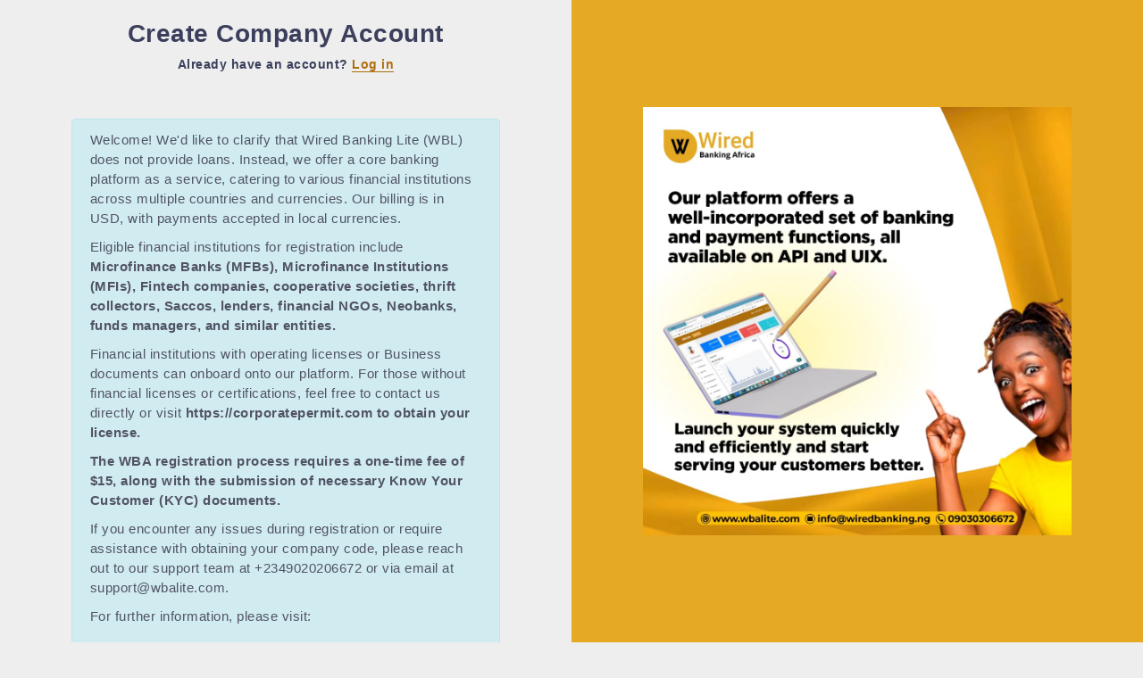

--- FILE ---
content_type: text/html; charset=UTF-8
request_url: https://safe.wbalite.com/register
body_size: 6890
content:
<!doctype html>
<html lang="en">
<head>
    <meta charset="utf-8">
    <meta http-equiv="X-UA-Compatible" content="IE=edge">
    <meta name="viewport" content="width=device-width, initial-scale=1, maximum-scale=1, shrink-to-fit=no">
    <link rel="stylesheet" href="https://cdnjs.cloudflare.com/ajax/libs/font-awesome/4.7.0/css/font-awesome.min.css">
    <!-- CSRF Token -->
    <meta name="csrf-token" content="vie8P7ZznFcWWoi9NwxfRbLeVjuKSiRTcWXOu0Ik">


    <title>Wired Banking Onboarding Setup Page</title>

    <link rel="icon" type="image/x-icon" href="https://safe.wbalite.com/storage/img/favicon.ico"/>
    <!-- Fonts -->
    <link rel="dns-prefetch" href="//fonts.gstatic.com">

    <!-- Styles -->
    <style >[wire\:loading], [wire\:loading\.delay], [wire\:loading\.inline-block], [wire\:loading\.inline], [wire\:loading\.block], [wire\:loading\.flex], [wire\:loading\.table], [wire\:loading\.grid], [wire\:loading\.inline-flex] {display: none;}[wire\:loading\.delay\.shortest], [wire\:loading\.delay\.shorter], [wire\:loading\.delay\.short], [wire\:loading\.delay\.long], [wire\:loading\.delay\.longer], [wire\:loading\.delay\.longest] {display:none;}[wire\:offline] {display: none;}[wire\:dirty]:not(textarea):not(input):not(select) {display: none;}input:-webkit-autofill, select:-webkit-autofill, textarea:-webkit-autofill {animation-duration: 50000s;animation-name: livewireautofill;}@keyframes livewireautofill { from {} }</style>
    <link href="https://safe.wbalite.com/assets/css/loader.css" rel="stylesheet" type="text/css" />
<script src="https://safe.wbalite.com/assets/js/loader.js"></script>

<!-- BEGIN GLOBAL MANDATORY STYLES -->
<link href="https://fonts.googleapis.com/css?family=Quicksand:400,500,600,700&display=swap" rel="stylesheet">
<link href="https://safe.wbalite.com/bootstrap/css/bootstrap.min.css" rel="stylesheet" type="text/css" />

<style>
    .validation-text {
        color: #e7515a;
    }
    .mtop-10{
        margin:5rem;
    }
</style>
<!-- END GLOBAL MANDATORY STYLES -->
<link href="https://safe.wbalite.com/plugins/sweetalerts/sweetalert2.min.css" rel="stylesheet" type="text/css" />
<link href="https://safe.wbalite.com/plugins/sweetalerts/sweetalert.css" rel="stylesheet" type="text/css" />



<link href="https://safe.wbalite.com/assets/css/scrollspyNav.css" rel="stylesheet" type="text/css" />
<link href="https://safe.wbalite.com/assets/css/components/custom-modal.css" rel="stylesheet" type="text/css">
<link rel="stylesheet" type="text/css" href="https://safe.wbalite.com/plugins/animate/animate.css">
<style>
    .blockui-growl-message {
        display: none;
        text-align: left;
        padding: 15px;
        background-color: #455a64;
        color: #fff;
        border-radius: 3px;
    }

    .blockui-animation-container {
        display: none;
    }

    .multiMessageBlockUi {
        display: none;
        background-color: #455a64;
        color: #fff;
        border-radius: 3px;
        padding: 15px 15px 10px 15px;
    }

    .multiMessageBlockUi i {
        display: block
    }
</style>
<!-- BEGIN PAGE LEVEL PLUGINS/CUSTOM STYLES -->

<link href="https://safe.wbalite.com/assets/css/main.css" rel="stylesheet" type="text/css" />
<link href="https://safe.wbalite.com/assets/css/authentication/form-1.css" rel="stylesheet" type="text/css" />
<link href="https://www.jquery-az.com/jquery/css/intlTelInput/demo.css" rel="stylesheet" />
<link rel="stylesheet" href="https://safe.wbalite.com/assets/css/intlTelInput.css" />
<!-- <link rel="stylesheet" href="https://safe.wbalite.com/assets/css/animated_check.scss" /> -->

<link rel="stylesheet" type="text/css" href="https://safe.wbalite.com/assets/css/forms/theme-checkbox-radio.css">
<link rel="stylesheet" type="text/css" href="https://safe.wbalite.com/assets/css/forms/switches.css">
 



<!-- form file upload css -->
<link href="https://safe.wbalite.com/assets/css/scrollspyNav.css" rel="stylesheet" type="text/css" />
<link href="https://safe.wbalite.com/plugins/file-upload/file-upload-with-preview.min.css" rel="stylesheet" type="text/css" />

<!-- END PAGE LEVEL PLUGINS/CUSTOM STYLES -->

<link href="https://safe.wbalite.com/assets/css/scrollspyNav.css" rel="stylesheet" type="text/css" />
<link href="https://safe.wbalite.com/plugins/animate/animate.css" rel="stylesheet" type="text/css" />
<script src="https://safe.wbalite.com/plugins/sweetalerts/promise-polyfill.js"></script>
<link href="https://safe.wbalite.com/plugins/sweetalerts/sweetalert2.min.css" rel="stylesheet" type="text/css" />
<link href="https://safe.wbalite.com/plugins/sweetalerts/sweetalert.css" rel="stylesheet" type="text/css" />
<link href="https://safe.wbalite.com/assets/css/components/custom-sweetalert.css" rel="stylesheet" type="text/css" />
<link href="https://safe.wbalite.com/assets/css/styles.css" rel="stylesheet" type="text/css" />




<style type="text/css">
    body {
        background: #eee;
        font-family: 'Raleway', sans-serif;
    }

    .main-part {
        width: 80%;
        margin: 0 auto;
        text-align: center;
        padding: 0px 5px;
    }

    .cpanel {
        width: 32%;
        display: inline-block;
        background-color: #34495E;
        color: #fff;
        margin-top: 50px;
    }

    .icon-part i {
        font-size: 30px;
        padding: 10px;
        border: 1px solid #fff;
        border-radius: 50%;
        margin-top: -25px;
        margin-bottom: 10px;
        background-color: #34495E;
    }

    .icon-part p {
        margin: 0px;
        font-size: 20px;
        padding-bottom: 10px;
    }

    .card-content-part {
        background-color: #2F4254;
        padding: 5px 0px;
    }

    .cpanel .card-content-part:hover {
        background-color: #5a5a5a;
        cursor: pointer;
    }

    .card-content-part a {
        color: #fff;
        text-decoration: none;
    }

    .cpanel-green .icon-part,
    .cpanel-green .icon-part i {
        background-color: #16A085;
    }

    .cpanel-green .card-content-part {
        background-color: #149077;
    }

    .cpanel-orange .icon-part,
    .cpanel-orange .icon-part i {
        background-color: #F39C12;
    }

    .cpanel-orange .card-content-part {
        background-color: #DA8C10;
    }

    .cpanel-blue .icon-part,
    .cpanel-blue .icon-part i {
        background-color: #2980B9;
    }

    .cpanel-blue .card-content-part {
        background-color: #2573A6;
    }

    .cpanel-red .icon-part,
    .cpanel-red .icon-part i {
        background-color: #E74C3C;
    }

    .cpanel-red .card-content-part {
        background-color: #CF4436;
    }

    .cpanel-skyblue .icon-part,
    .cpanel-skyblue .icon-part i {
        background-color: #8E44AD;
    }

    .cpanel-skyblue .card-content-part {
        background-color: #803D9B;
    }
</style>






</head>
<body  class="  error404 text-center error500 text-center error503 text-center maintanence text-center">

    <!-- BEGIN LOADER -->
    <div id="load_screen"> <div class="loader"> <div class="loader-content">
        <div class="spinner-grow align-self-center"></div>
    </div></div></div>
    <!--  END LOADER -->

    
    <!--  BEGIN MAIN CONTAINER  -->
    <div class="main-container" id="container">

        <div class="overlay"></div>
        <div class="search-overlay"></div>

        
        <!--  BEGIN CONTENT PART  -->
        <div id="content" class="main-content">
            
            <style>
    .invalid-feedback {
        color: red;
    }
</style>

<body style="margin-top: 0;">
    <div class="form-container">
        <div class="form-form">
            <div class="form-form-wrap" style="width: 100% !important;">
                <div class="form-container" style="width: 100% !important; padding-right: 0; padding-left: 0;">
                    <div class="form-content" style="padding-top:10px; padding-bottom:10px;">

                        <h3 class=""><b>Create Company Account</b></h3>
                        <p class="signup-link">Already have an account? <a href="https://safe.wbalite.com/login">Log in</a></p>

                        <div class="alert alert-info" style="text-align: left;">

                            <p style="font-size: 15px;">Welcome! We'd like to clarify that Wired Banking Lite (WBL) does not provide loans. Instead, we offer a core banking platform as a service, catering to various financial institutions across multiple countries and currencies. Our billing is in USD, with payments accepted in local currencies.</p>

                            <p style="font-size: 15px;">Eligible financial institutions for registration include <b>Microfinance Banks (MFBs), Microfinance Institutions (MFIs), Fintech companies, cooperative societies, thrift collectors, Saccos, lenders, financial NGOs, Neobanks, funds managers, and similar entities.</b></p>

                            <p style="font-size: 15px;">Financial institutions with operating licenses or Business documents can onboard onto our platform. For those without financial licenses or certifications, feel free to contact us directly or visit <b><a href="https://corporatepermit.com">https://corporatepermit.com</a> to obtain your license.</b></p>

                            <p style="font-size: 15px;"><b>The WBA registration process requires a one-time fee of $15, along with the submission of necessary Know Your Customer (KYC) documents.</b></p>

                            <p style="font-size: 15px;">If you encounter any issues during registration or require assistance with obtaining your company code, please reach out to our support team at +2349020206672 or via email at support@wbalite.com.</p>

                            <p style="font-size: 15px;">For further information, please visit:<br><br>

                                <b>Onboarding:</b> <a href="https://wbacore.com/onboard" target="_blank">https://wbacore.com/onboard</a><br> <br>
                                <b>FAQs:</b> <a href="https://wbacore.com/faqs" target="_blank"> https://wbacore.com/faqs </a><br> <br>
                                <b>Demo Booking</b>: <a href="https://calendly.com/wbalite/30min?month=2023-05" target="_blank"> https://calendly.com/wbalite/30min?month=2023-05 </a><br> <br>
                                <b>Pricing:</b> <a href="https://wbacore.com/pricing" target="_blank"> https://wbacore.com/pricing </a><br> <br>
                                <b>Developer API</b> Support: <a href="https://wirelessbeta.com/" target="_blank"> https://wirelessbeta.com/ </a><br> <br>


                            </p>
                        </div>
                        <form class="text-left" id='reg-form' action="https://safe.wbalite.com/companyregister" method="post" enctype="multipart/form-data">
                            <input type="hidden" name="_token" value="vie8P7ZznFcWWoi9NwxfRbLeVjuKSiRTcWXOu0Ik">                            <div class="form">
                                <div class='login-info'>
                                    <h3>WBL Company Onboarding</h3>
                                    <div class="custom-file-container" data-upload-id="myFirstImage">
                                        <label>Upload Logo <a href="javascript:void(0)" class="custom-file-container__image-clear" title="Clear Image">x</a></label>
                                        <label class="custom-file-container__custom-file">
                                            <input type="file" class="custom-file-container__custom-file__custom-file-input" name='logo' accept="image/*">
                                            <input type="hidden" name="MAX_FILE_SIZE" value="10485760" />
                                            <span class="custom-file-container__custom-file__custom-file-control"></span>
                                        </label>
                                        <div class="custom-file-container__image-preview"></div>
                                    </div>

                                    <div class="form-group mb-4">
                                        <label for="firstname">First Name</label>
                                        <input type="text" name="firstname" id="firstname" placeholder="First Name" class="form-control" style="color: #555555;">

                                        <div class="row">
                                            <div class="col-lg-12">
                                                <span class="validation-text"></span>
                                            </div>
                                        </div>
                                    </div>

                                    <div class="form-group mb-4">
                                        <label for="lastname">Last Name</label>
                                        <input type="text" name="lastname" id="lastname" placeholder="Last Name" class="form-control" style="color: #555555;">

                                        <div class="row">
                                            <div class="col-lg-12">
                                                <span class="validation-text"></span>
                                            </div>
                                        </div>
                                    </div>

                                    <div class="form-group mb-4">
                                        <label for="username">Username</label>
                                        <input type="text" name="username" id="username" placeholder="Username" class="form-control" style="color: #555555;">

                                        <div class="row">
                                            <div class="col-lg-12">
                                                <span class="validation-text"></span>
                                            </div>
                                        </div>
                                    </div>


                                    <div class="form-group mb-4">
                                        <label for="email">Email</label>
                                        <input type="text" name="email" id="email" placeholder="Email" class="form-control" style="color: #555555;">

                                        <div class="row">
                                            <div class="col-lg-12">
                                                <span class="validation-text"></span>
                                            </div>
                                        </div>
                                    </div>

                                    <div id="companycountry-field" class="field-wrapper mb-4">
                                        <label for="companycountry">Country</label>

                                        <select name="companycountry" id="companycountry" class="form-control ">
                                            <option value="">Choose Country</option>
                                                                                        <option value='1'>Nigeria(+234)
                                            </option>

                                                                                        <option value='2'>Zambia(+260)
                                            </option>

                                                                                        <option value='3'>United States of America(+1)
                                            </option>

                                                                                        <option value='4'>Ghana(+233)
                                            </option>

                                                                                        <option value='5'>Uganda(+256)
                                            </option>

                                                                                        <option value='6'>Tanzania(+255)
                                            </option>

                                                                                        <option value='7'>Congo(+243)
                                            </option>

                                                                                        <option value='8'>Rwanda(+250)
                                            </option>

                                                                                        <option value='9'>South Africa(+27)
                                            </option>

                                                                                        <option value='10'>Togo(+254)
                                            </option>

                                                                                        <option value='11'>Democratic Republic of Congo(+243)
                                            </option>

                                                                                        <option value='12'>Kenya(+254)
                                            </option>

                                                                                        <option value='13'>United Kingdom(+44)
                                            </option>

                                                                                        <option value='14'>Cameroon(+237)
                                            </option>

                                                                                        <option value='15'>Senegal(+221)
                                            </option>

                                                                                        <option value='16'>Ivory Coast(+225)
                                            </option>

                                                                                        <option value='17'>The Republic of Benin(+229)
                                            </option>

                                                                                    </select>

                                        <span class="validation-text"></span>
                                    </div>

                                    <div class="form-group mb-4" id="phone_number_div">
                                        <label for="countryphone">Phone Number</label>
                                        <meta name="csrf-token" id="csrf-token" content="vie8P7ZznFcWWoi9NwxfRbLeVjuKSiRTcWXOu0Ik">

                                        <div class="input-group">
                                            <div class="input-group-prepend">
                                                <span class="input-group-text" id="phoneNumberPrefix"></span>
                                            </div>
                                            <input type="number" name="countryphone" disabled id="countryphone" maxlength="10" placeholder="Enter Valid Phone Number" class="form-control" required>
                                            <input type="hidden" id="formatted_phone" name="formatted_phone" />
                                        </div>
                                        <div class="row">
                                            <div class="col-lg-12">
                                                <span class="validation-text"></span>
                                            </div>
                                        </div>
                                    </div>

                                    <div class="form-group mb-4" id="phone_number-field">
                                        <label for="password">Password</label>

                                        <input type="password" name="password" id="password" maxlength="10" placeholder="Enter Password" class="form-control" required>
                                        <div class="row">
                                            <div class="col-lg-12">
                                                <span class="validation-text"></span>
                                            </div>
                                        </div>
                                    </div>
                                    <div class="form-group mb-4" id="phone_number-field">
                                        <label for="password2">Confirm Password</label>

                                        <input type="password" name="password2" id="password2" maxlength="10" placeholder="Confirm Password" class="form-control" required>
                                        <div class="row">
                                            <div class="col-lg-12">
                                                <span class="validation-text"></span>
                                            </div>
                                        </div>
                                    </div>

                                    <div class="d-sm-flex justify-content-between">
                                        <div class="field-wrapper toggle-pass">
                                            <p class="d-inline-block">Show Password</p>
                                            <label class="switch s-primary">
                                                <input type="checkbox" id="toggle-password" class="d-none">
                                                <span class="slider round"></span>
                                            </label>
                                        </div>
                                        <div class="">
                                            <button type="button" class="btn btn-primary" id="step1">Next</button>
                                        </div>
                                    </div>
                                </div>
                                <div class='company-information'>
                                    <h3 id="companyInfoTitle">Company Information</h3>

                                    <div class="form-group mb-4">
                                        <label for="email">Company Name</label>
                                        <input type="text" name="companyname" id="companyname" placeholder="Company Name" class="form-control" style="color: #555555;">

                                        <div class="row">
                                            <div class="col-lg-12">
                                                <span class="validation-text"></span>
                                            </div>
                                        </div>
                                    </div>


                                    <div class="form-group mb-4">
                                        <label for="email">SMS Sender ID (i.e Business Short Name)</label>
                                        <input type="text" name="companyshort" maxlength="11" id="companyshort" placeholder="SMS Sender ID (i.e Business Short Name)" class="form-control" style="color: #555555;">

                                        <div class="row">
                                            <div class="col-lg-12">
                                                <span class="validation-text"></span>
                                            </div>
                                        </div>
                                    </div>


                                    <div class="form-group mb-4">
                                        <label for="companycac_no">Company Registration Number</label>
                                        <input type="text" name="companycac_no" id="companycac_no" placeholder="Company Registration Number" class="form-control" style="color: #555555;">

                                        <div class="row">
                                            <div class="col-lg-12">
                                                <span class="validation-text"></span>
                                            </div>
                                        </div>
                                    </div>

                                    <div class="form-group mb-4">
                                        <label for="companylicense_no">Company License Number (optional)</label>
                                        <input type="text" name="companylicense_no" id="companylicense_no" placeholder="Company License Number (optional)" class="form-control" style="color: #555555;">

                                        <div class="row">
                                            <div class="col-lg-12">
                                                <span class="validation-text"></span>
                                            </div>
                                        </div>
                                    </div>

                                    <div id="companytype-field" class="field-wrapper input">
                                        <label for="companylicense_no">Company type</label>
                                        <select name="companycooperativetype" id="companycooperativetype" class="form-control " value="">
                                            <option value="">Choose Company Type</option>
                                                                                        <option value='1'>Cooperative society</option>

                                                                                        <option value='2'>Lender ( Lending services</option>

                                                                                        <option value='3'>Staff cooperative</option>

                                                                                        <option value='4'>Thrift Collector</option>

                                                                                        <option value='5'>Microfinance institution</option>

                                                                                        <option value='6'>Microfinance Bank</option>

                                                                                        <option value='7'>Secco</option>

                                                                                        <option value='8'>Financial NGO</option>

                                                                                        <option value='9'>VTU provider</option>

                                                                                        <option value='10'>Investment club</option>

                                                                                        <option value='11'>Mini Bank</option>

                                                                                        <option value='12'>Esusu Ajo group</option>

                                                                                        <option value='13'>Multiple CSL</option>

                                                                                        <option value='14'>Neobank</option>

                                                                                        <option value='15'>Fintech - Integrate API</option>

                                                                                        <option value='16'>Insurance company</option>

                                                                                        <option value='17'>Agency Banking</option>

                                                                                        <option value='18'>Card and Payment switch</option>

                                                                                        <option value='19'>Real Estate payment</option>

                                                                                        <option value='20'>Non-financial Institutions</option>

                                                                                        <option value='21'>E-Commerce</option>

                                                                                        <option value='22'>Others</option>

                                                                                    </select>
                                                                                <span class="validation-text"></span>
                                    </div>
                                    <div id="companycurrency-field" class="field-wrapper input">
                                        <label for="companylicense_no">Currrency</label>

                                        <select name="companycurrency" id="companycurrency" class="form-control ">
                                            <option value="">Choose Currency</option>
                                                                                        <option value='1'>NGN</option>

                                                                                        <option value='2'>ZMW</option>

                                                                                        <option value='3'>USD</option>

                                                                                        <option value='4'>CDF</option>

                                                                                        <option value='5'>GHS</option>

                                                                                        <option value='6'>UGX</option>

                                                                                        <option value='7'>TZS</option>

                                                                                        <option value='8'>GBP</option>

                                                                                        <option value='9'>RWF</option>

                                                                                        <option value='10'>ZAR</option>

                                                                                        <option value='11'>XOF</option>

                                                                                        <option value='12'>KES</option>

                                                                                        <option value='13'>GBP</option>

                                                                                        <option value='14'>XAF</option>

                                                                                        <option value='15'>SN</option>

                                                                                        <option value='16'>XOF</option>

                                                                                        <option value='17'>BEN</option>

                                                                                        <option value='18'>XAF</option>

                                                                                    </select>
                                                                                <span class="validation-text"></span>
                                    </div>

                                    <div class="form-group mb-4" id="bvn-field" style="display: none">
                                        <label for="bvn">BVN</label>
                                        <input type="number" name="bvn" id="bvn" placeholder="Enter BVN" class="form-control" style="color: #555555;">

                                        <div class="row">
                                            <div class="col-lg-12">
                                                <span class="validation-text"></span>
                                            </div>
                                        </div>
                                    </div>


                                    <div id="Companyaddress-field" class="field-wrapper input">
                                        <label for="companylicense_no">Company Address</label>

                                        <textarea name="companyaddress" id="companyaddress" class="form-control " placeholder="Office Address"></textarea>
                                                                                <span class="validation-text"></span>
                                    </div>


                                    <div class="form-group mb-4" id="referer-phone-field">
                                        <label for="referer_phone">Referer Username (Optional)</label>
                                        <input type="text" name="referer_phone" value=""  id="referer_phone" placeholder="Enter Referer Username" class="form-control" style="color: #555555;">
                                    </div>

                                    <div class="field-wrapper terms_condition">
                                        <div class="n-chk new-checkbox checkbox-outline-primary">
                                            <label class="new-control new-checkbox checkbox-outline-primary">
                                                <input type="checkbox" id="termsCheck" class="new-control-input">
                                                <span class="new-control-indicator"></span><span>I agree to the <a href="javascript:void(0);"> terms and conditions </a></span>
                                            </label>
                                        </div>
                                    </div>
                                    <div class="row mt-5 justify-content-between" style="width: 100%;">

                                        <button type="button" class="btn btn-primary float-left" id="backstep1" value="">Prev</button>

                                        <button type="submit" id="submitBtn" disabled class="btn btn-primary float-right" value="">Submit</button>
                                    </div>
                                </div>
                            </div>
                        </form>
                        <p class="terms-conditions">© 2022 All Rights Reserved. <a href="https://safe.wbalite.com">WBALite Transaction Notification</a> <a href="javascript:void(0);">Cookie
                                Preferences</a>, <a href="javascript:void(0);">Privacy</a>, and <a href="javascript:void(0);">Terms</a>.</p>

                    </div>
                </div>
            </div>
        </div>
        <div class="form-image">
            <div class="l-image">
            </div>
        </div>
    </div>

    <script src="https://safe.wbalite.com/assets/js/app.js"></script>
</body>


                                                </div>
        <!--  END CONTENT PART  -->

    </div>
    <!-- END MAIN CONTAINER -->
    <script src="/livewire/livewire.js?id=90730a3b0e7144480175" data-turbo-eval="false" data-turbolinks-eval="false" ></script><script data-turbo-eval="false" data-turbolinks-eval="false" >window.livewire = new Livewire();window.Livewire = window.livewire;window.livewire_app_url = '';window.livewire_token = 'vie8P7ZznFcWWoi9NwxfRbLeVjuKSiRTcWXOu0Ik';window.deferLoadingAlpine = function (callback) {window.addEventListener('livewire:load', function () {callback();});};let started = false;window.addEventListener('alpine:initializing', function () {if (! started) {window.livewire.start();started = true;}});document.addEventListener("DOMContentLoaded", function () {if (! started) {window.livewire.start();started = true;}});</script>
    <!-- BEGIN GLOBAL MANDATORY SCRIPTS -->
<script src="https://safe.wbalite.com/assets/js/libs/jquery-3.1.1.min.js"></script>
<script src="https://safe.wbalite.com/bootstrap/js/popper.min.js"></script>
<script src="https://safe.wbalite.com/bootstrap/js/bootstrap.min.js"></script>


<!-- END GLOBAL MANDATORY SCRIPTS -->

<script src="https://safe.wbalite.com/assets/js/intlTelInput.js"></script>

<!-- BEGIN PAGE LEVEL PLUGINS/CUSTOM SCRIPTS -->
 
<script src="https://safe.wbalite.com/assets/js/authentication/form-1.js"></script>
<script src="https://safe.wbalite.com/assets/js/authentication/formstepper.js"></script>


<!-- Form file upload extract -->
<script src="https://safe.wbalite.com/assets/js/scrollspyNav.js"></script>
<script src="https://safe.wbalite.com/plugins/file-upload/file-upload-with-preview.min.js"></script>
<script>
    //First upload
    var firstUpload = new FileUploadWithPreview('myFirstImage')
    //Second upload
    var secondUpload = new FileUploadWithPreview('mySecondImage')
</script>
<!-- BEGIN PAGE LEVEL PLUGINS/CUSTOM SCRIPTS -->

<script src="https://safe.wbalite.com/plugins/sweetalerts/sweetalert2.min.js"></script>
<script src="https://safe.wbalite.com/plugins/sweetalerts/custom-sweetalert.js"></script>








<script src="https://safe.wbalite.com/assets/js/clipboard/clipboard.min.js"></script>
<script src="https://safe.wbalite.com/assets/js/forms/custom-clipboard.js"></script>



 



 



<script src="https://safe.wbalite.com/plugins/sweetalerts/sweetalert2.min.js"></script>
<script src="https://safe.wbalite.com/plugins/sweetalerts/custom-sweetalert.js"></script>

<script src="https://safe.wbalite.com/plugins/table/datatable/datatables.js"></script>
<script src="https://safe.wbalite.com/plugins/table/datatable/button-ext/dataTables.buttons.min.js"></script>
<script src="https://safe.wbalite.com/plugins/table/datatable/button-ext/jszip.min.js"></script>
<script src="https://safe.wbalite.com/plugins/table/datatable/button-ext/buttons.html5.min.js"></script>
<script src="https://safe.wbalite.com/plugins/table/datatable/button-ext/buttons.print.min.js"></script>



<script src="https://safe.wbalite.com/assets/js/datatable/button-ext/pdfmake0.2.7.min.js"></script>
<script src="https://safe.wbalite.com/assets/js/datatable/button-ext/pdfmake-0.2.7-vfs-fonts.js"></script>

<script src="https://safe.wbalite.com/plugins/select2/select2.min.js"></script>




























<script src="https://safe.wbalite.com/assets/js/company/register.js"></script>

<script src="https://safe.wbalite.com/plugins/sweetalerts/sweetalert2.min.js"></script>
<script src="https://safe.wbalite.com/plugins/sweetalerts/custom-sweetalert.js"></script>








 <!--  loan_area no man script OtherIncome -->






        <link href="https://safe.wbalite.com/assets/css/scrollspyNav.css" rel="stylesheet" type="text/css" />
      <link href="https://safe.wbalite.com/plugins/notification/snackbar/snackbar.min.css" rel="stylesheet" type="text/css" />
    
<!-- <div class="toast-container" style="position: absolute; top: 0px; "> -->
<!-- <div class="toast fade align-items-center text-white border-0" role="alert" aria-live="assertive" aria-atomic="true">
  <div class="d-flex">
    <div class="toast-body toast-msg">
      Hello, world! This is a toast message.
    </div>
    <button type="button" class="btn-close btn-close-white me-2 m-auto" data-bs-dismiss="toast" aria-label="Close"></button>
  </div>
</div> -->


<script src="https://safe.wbalite.com/assets/js/scrollspyNav.js"></script>
      <script src="https://safe.wbalite.com/plugins/notification/snackbar/snackbar.min.js"></script>
      <script src="https://safe.wbalite.com/assets/js/components/notification/custom-snackbar.js"></script>
      <script>

function alert_toast(status){
  
  if(status == 1){
    $('.toast').removeClass("toast-danger");
    $('.toast').addClass("toast-primary");
  }else{
    $('.toast').addClass("toast-danger");
    $('.toast').removeClass("toast-success");
  }
  $('.toast').toast('show');
}

</script>    
    
<div style="position: absolute; top: 0; right: 22px;left: 22px;z-index: 9999;">
    <div class="toast toast-warning fade hide" role="alert" data-delay="6000" aria-live="assertive" aria-atomic="true">
        <div class="toast-header">
            <strong class="mr-auto">Notification</strong>
            
            <button type="button" class="ml-2 mb-1 close" data-dismiss="toast" aria-label="Close">
                <span aria-hidden="true">×</span>
            </button>
        </div>
        <div class="toast-body toast-msg">
           
        </div>
    </div>
</div>




<!-- </div> -->
    <script>
        $('.block-page').on('click', function() {
            $.blockUI({
                message: '<svg> ... </svg>',
                fadeIn: 800,
                timeout: 5000, //unblock after 2 seconds
                overlayCSS: {
                    backgroundColor: '#1b2024',
                    opacity: 0.8,
                    zIndex: 1200,
                    cursor: 'wait'
                },
                css: {
                    border: 0,
                    color: '#fff',
                    zIndex: 1201,
                    padding: 0,
                    backgroundColor: 'transparent'
                }
            });
        });
    </script>
</body>
</html>


--- FILE ---
content_type: text/css
request_url: https://safe.wbalite.com/assets/css/loader.css
body_size: 536
content:
/*
	===============================
			@Import	Function
	===============================
*/
/*
	===============================
			@Import	Mixins
	===============================
*/
div#load_screen {
  background: #ecefff;
  opacity: 1;
  position: fixed;
  z-index: 999999;
  top: 0px;
  bottom: 0;
  left: 0;
  right: 0;
  width: 100%;
}
div#load_screen .loader {
  display: flex;
  justify-content: center;
  height: 100vh;
}
div#load_screen .loader-content {
  right: 0;
  align-self: center;
}

.spinner-grow {
  color: #af6e0c;
}


--- FILE ---
content_type: text/css
request_url: https://safe.wbalite.com/plugins/sweetalerts/sweetalert2.min.css
body_size: 26409
content:
/*
	===============================
			@Import	Function
	===============================
*/
/*
	===============================
			@Import	Mixins
	===============================
*/
body.swal2-shown:not(.swal2-no-backdrop) {
  overflow-y: hidden;
}
body.swal2-toast-shown {
  overflow-y: auto;
}
body.swal2-toast-shown.swal2-has-input > .swal2-container > .swal2-toast {
  flex-direction: column;
}
body.swal2-toast-shown.swal2-has-input > .swal2-container > .swal2-toast .swal2-icon {
  margin: 0 0 15px;
}
body.swal2-toast-shown.swal2-has-input > .swal2-container > .swal2-toast .swal2-buttonswrapper {
  flex: 1;
  align-self: stretch;
  justify-content: flex-end;
}
body.swal2-toast-shown.swal2-has-input > .swal2-container > .swal2-toast .swal2-loading {
  justify-content: center;
}
body.swal2-toast-shown.swal2-has-input > .swal2-container > .swal2-toast .swal2-input {
  height: 32px;
  font-size: 14px;
  margin: 5px auto;
}
body.swal2-toast-shown > .swal2-container {
  position: fixed;
  background-color: transparent;
}
body.swal2-toast-shown > .swal2-container.swal2-shown {
  background-color: transparent;
}
body.swal2-toast-shown > .swal2-container.swal2-top {
  top: 0;
  left: 50%;
  bottom: auto;
  right: auto;
  transform: translateX(-50%);
}
body.swal2-toast-shown > .swal2-container.swal2-top-right {
  top: 0;
  left: auto;
  bottom: auto;
  right: 0;
}
body.swal2-toast-shown > .swal2-container.swal2-top-left {
  top: 0;
  left: 0;
  bottom: auto;
  right: auto;
}
body.swal2-toast-shown > .swal2-container.swal2-center-left {
  top: 50%;
  left: 0;
  bottom: auto;
  right: auto;
  transform: translateY(-50%);
}
body.swal2-toast-shown > .swal2-container.swal2-center {
  top: 50%;
  left: 50%;
  bottom: auto;
  right: auto;
  transform: translate(-50%, -50%);
}
body.swal2-toast-shown > .swal2-container.swal2-center-right {
  top: 50%;
  left: auto;
  bottom: auto;
  right: 0;
  transform: translateY(-50%);
}
body.swal2-toast-shown > .swal2-container.swal2-bottom-left {
  top: auto;
  left: 0;
  bottom: 0;
  right: auto;
}
body.swal2-toast-shown > .swal2-container.swal2-bottom {
  top: auto;
  left: 50%;
  bottom: 0;
  right: auto;
  transform: translateX(-50%);
}
body.swal2-toast-shown > .swal2-container.swal2-bottom-right {
  top: auto;
  left: auto;
  bottom: 0;
  right: 0;
}
body.swal2-iosfix {
  position: fixed;
  left: 0;
  right: 0;
}
body.swal2-no-backdrop > .swal2-shown {
  top: auto;
  bottom: auto;
  left: auto;
  right: auto;
  background-color: transparent;
}
body.swal2-no-backdrop > .swal2-shown > .swal2-modal {
  box-shadow: 0 0 10px rgba(0, 0, 0, 0.4);
}
body.swal2-no-backdrop > .swal2-shown.swal2-top {
  top: 0;
  left: 50%;
  transform: translateX(-50%);
}
body.swal2-no-backdrop > .swal2-shown.swal2-top-left {
  top: 0;
  left: 0;
}
body.swal2-no-backdrop > .swal2-shown.swal2-top-right {
  top: 0;
  right: 0;
}
body.swal2-no-backdrop > .swal2-shown.swal2-center {
  top: 50%;
  left: 50%;
  transform: translate(-50%, -50%);
}
body.swal2-no-backdrop > .swal2-shown.swal2-center-left {
  top: 50%;
  left: 0;
  transform: translateY(-50%);
}
body.swal2-no-backdrop > .swal2-shown.swal2-center-right {
  top: 50%;
  right: 0;
  transform: translateY(-50%);
}
body.swal2-no-backdrop > .swal2-shown.swal2-bottom {
  bottom: 0;
  left: 50%;
  transform: translateX(-50%);
}
body.swal2-no-backdrop > .swal2-shown.swal2-bottom-left {
  bottom: 0;
  left: 0;
}
body.swal2-no-backdrop > .swal2-shown.swal2-bottom-right {
  bottom: 0;
  right: 0;
}

.swal2-container {
  display: flex;
  flex-direction: row;
  align-items: center;
  justify-content: center;
  position: fixed;
  padding: 10px;
  top: 0;
  left: 0;
  right: 0;
  bottom: 0;
  background-color: transparent;
  z-index: 1060;
}
.swal2-container.swal2-top {
  align-items: flex-start;
}
.swal2-container.swal2-top-left {
  align-items: flex-start;
  justify-content: flex-start;
}
.swal2-container.swal2-top-right {
  align-items: flex-start;
  justify-content: flex-end;
}
.swal2-container.swal2-center {
  align-items: center;
}
.swal2-container.swal2-center-left {
  align-items: center;
  justify-content: flex-start;
}
.swal2-container.swal2-center-right {
  align-items: center;
  justify-content: flex-end;
}
.swal2-container.swal2-bottom {
  align-items: flex-end;
}
.swal2-container.swal2-bottom-left {
  align-items: flex-end;
  justify-content: flex-start;
}
.swal2-container.swal2-bottom-right {
  align-items: flex-end;
  justify-content: flex-end;
}
.swal2-container.swal2-grow-fullscreen > .swal2-modal {
  display: flex !important;
  flex: 1;
  align-self: stretch;
  justify-content: center;
}
.swal2-container.swal2-grow-row > .swal2-modal {
  display: flex !important;
  flex: 1;
  align-content: center;
  justify-content: center;
}
.swal2-container.swal2-grow-column {
  flex: 1;
  flex-direction: column;
}
.swal2-container.swal2-grow-column.swal2-bottom, .swal2-container.swal2-grow-column.swal2-center, .swal2-container.swal2-grow-column.swal2-top {
  align-items: center;
}
.swal2-container.swal2-grow-column.swal2-bottom-left, .swal2-container.swal2-grow-column.swal2-center-left, .swal2-container.swal2-grow-column.swal2-top-left {
  align-items: flex-start;
}
.swal2-container.swal2-grow-column.swal2-bottom-right, .swal2-container.swal2-grow-column.swal2-center-right, .swal2-container.swal2-grow-column.swal2-top-right {
  align-items: flex-end;
}
.swal2-container.swal2-grow-column > .swal2-modal {
  display: flex !important;
  flex: 1;
  align-content: center;
  justify-content: center;
}
.swal2-container:not(.swal2-top):not(.swal2-top-left):not(.swal2-top-right):not(.swal2-center-left):not(.swal2-center-right):not(.swal2-bottom):not(.swal2-bottom-left):not(.swal2-bottom-right) > .swal2-modal {
  margin: auto;
}
.swal2-container.swal2-fade {
  transition: background-color 0.1s;
}
.swal2-container.swal2-shown {
  background-color: rgba(0, 0, 0, 0.4);
}

@media all and (-ms-high-contrast: none), (-ms-high-contrast: active) {
  .swal2-container .swal2-modal {
    margin: 0 !important;
  }
}
.swal2-popup {
  flex-direction: column;
  background-color: #fff;
  font-family: "Helvetica Neue", Helvetica, Arial, sans-serif;
  border-radius: 5px;
  box-sizing: border-box;
  text-align: center;
  overflow-x: hidden;
  overflow-y: auto;
  display: none;
  position: relative;
  max-width: 100%;
}
.swal2-popup.swal2-toast {
  width: 300px;
  padding: 0 15px;
  flex-direction: row;
  align-items: center;
  overflow-y: hidden;
  box-shadow: 0 0 10px #d9d9d9;
}
.swal2-popup.swal2-toast .swal2-title {
  max-width: 300px;
  font-size: 16px;
  text-align: left;
}
.swal2-popup.swal2-toast .swal2-content {
  font-size: 14px;
  text-align: left;
}
.swal2-popup.swal2-toast .swal2-icon {
  width: 32px;
  height: 32px;
  margin: 0 15px 0 0;
}
.swal2-popup.swal2-toast .swal2-icon.swal2-success .swal2-success-ring {
  width: 32px;
  height: 32px;
}
.swal2-popup.swal2-toast .swal2-icon.swal2-info, .swal2-popup.swal2-toast .swal2-icon.swal2-question, .swal2-popup.swal2-toast .swal2-icon.swal2-warning {
  font-size: 26px;
  line-height: 32px;
}
.swal2-popup.swal2-toast .swal2-icon.swal2-error [class^=swal2-x-mark-line] {
  top: 14px;
  width: 22px;
}
.swal2-popup.swal2-toast .swal2-icon.swal2-error [class^=swal2-x-mark-line][class$=left] {
  left: 5px;
}
.swal2-popup.swal2-toast .swal2-icon.swal2-error [class^=swal2-x-mark-line][class$=right] {
  right: 5px;
}
.swal2-popup.swal2-toast .swal2-buttonswrapper {
  margin: 0 0 0 5px;
}
.swal2-popup.swal2-toast .swal2-styled {
  margin: 0 0 0 5px;
  padding: 5px 10px;
}
.swal2-popup.swal2-toast .swal2-styled:focus {
  box-shadow: 0 0 0 1px #fff, 0 0 0 2px rgba(50, 100, 150, 0.4);
}
.swal2-popup.swal2-toast .swal2-validationerror {
  width: 100%;
  margin: 5px -20px;
}
.swal2-popup.swal2-toast .swal2-success {
  border-color: #a5dc86;
}
.swal2-popup.swal2-toast .swal2-success [class^=swal2-success-circular-line] {
  border-radius: 50%;
  position: absolute;
  width: 32px;
  height: 64px;
  transform: rotate(45deg);
}
.swal2-popup.swal2-toast .swal2-success [class^=swal2-success-circular-line][class$=left] {
  border-radius: 64px 0 0 64px;
  top: -4px;
  left: -15px;
  transform: rotate(-45deg);
  transform-origin: 32px 32px;
}
.swal2-popup.swal2-toast .swal2-success [class^=swal2-success-circular-line][class$=right] {
  border-radius: 0 64px 64px 0;
  top: -5px;
  left: 14px;
  transform-origin: 0 32px;
}
.swal2-popup.swal2-toast .swal2-success .swal2-success-ring {
  width: 32px;
  height: 32px;
}
.swal2-popup.swal2-toast .swal2-success .swal2-success-fix {
  width: 7px;
  height: 90px;
  left: 28px;
  top: 8px;
}
.swal2-popup.swal2-toast .swal2-success [class^=swal2-success-line] {
  height: 5px;
}
.swal2-popup.swal2-toast .swal2-success [class^=swal2-success-line][class$=tip] {
  width: 12px;
  left: 3px;
  top: 18px;
}
.swal2-popup.swal2-toast .swal2-success [class^=swal2-success-line][class$=long] {
  width: 22px;
  right: 3px;
  top: 15px;
}
.swal2-popup.swal2-toast .swal2-animate-success-line-tip {
  -webkit-animation: animate-toast-success-tip 0.75s;
  animation: animate-toast-success-tip 0.75s;
}
.swal2-popup.swal2-toast .swal2-animate-success-line-long {
  -webkit-animation: animate-toast-success-long 0.75s;
  animation: animate-toast-success-long 0.75s;
}
.swal2-popup:focus {
  outline: 0;
}
.swal2-popup.swal2-loading {
  overflow-y: hidden;
}
.swal2-popup .swal2-title {
  color: #595959;
  font-size: 30px;
  text-align: center;
  font-weight: 600;
  text-transform: none;
  position: relative;
  margin: 0 0 0.4em;
  padding: 0;
  display: block;
  word-wrap: break-word;
}
.swal2-popup .swal2-buttonswrapper {
  align-items: center;
  justify-content: center;
  margin-top: 15px;
}
.swal2-popup .swal2-buttonswrapper:not(.swal2-loading) .swal2-styled[disabled] {
  opacity: 0.4;
  cursor: no-drop;
}
.swal2-popup .swal2-buttonswrapper.swal2-loading .swal2-styled.swal2-confirm {
  box-sizing: border-box;
  border: 4px solid transparent;
  border-color: transparent;
  width: 40px;
  height: 40px;
  padding: 0;
  margin: 7.5px;
  vertical-align: top;
  background-color: transparent !important;
  color: transparent;
  cursor: default;
  border-radius: 100%;
  -webkit-animation: rotate-loading 1.5s linear 0s infinite normal;
  animation: rotate-loading 1.5s linear 0s infinite normal;
  -webkit-user-select: none;
  -moz-user-select: none;
  -ms-user-select: none;
  user-select: none;
}
.swal2-popup .swal2-buttonswrapper.swal2-loading .swal2-styled.swal2-cancel {
  margin-left: 30px;
  margin-right: 30px;
}
.swal2-popup .swal2-buttonswrapper.swal2-loading :not(.swal2-styled).swal2-confirm::after {
  display: inline-block;
  content: "";
  margin-left: 5px;
  vertical-align: -1px;
  height: 15px;
  width: 15px;
  border: 3px solid #888ea8;
  box-shadow: 1px 1px 1px #fff;
  border-right-color: transparent;
  border-radius: 50%;
  -webkit-animation: rotate-loading 1.5s linear 0s infinite normal;
  animation: rotate-loading 1.5s linear 0s infinite normal;
}
.swal2-popup .swal2-styled {
  border: 0;
  border-radius: 3px;
  box-shadow: none;
  color: #fff;
  cursor: pointer;
  font-size: 17px;
  font-weight: 500;
  margin: 15px 5px 0;
  padding: 10px 32px;
}
.swal2-popup .swal2-styled:focus {
  outline: 0;
  box-shadow: 0 0 0 2px #fff, 0 0 0 4px rgba(50, 100, 150, 0.4);
}
.swal2-popup .swal2-image {
  margin: 20px auto;
  max-width: 100%;
}
.swal2-popup .swal2-close {
  background: 0 0;
  border: 0;
  margin: 0;
  padding: 0;
  width: 38px;
  height: 40px;
  font-size: 36px;
  line-height: 40px;
  font-family: serif;
  position: absolute;
  top: 5px;
  right: 8px;
  cursor: pointer;
  color: #ccc;
  transition: color 0.1s ease;
}
.swal2-popup .swal2-close:hover {
  color: #d55;
}
.swal2-popup > .swal2-checkbox, .swal2-popup > .swal2-file, .swal2-popup > .swal2-input, .swal2-popup > .swal2-radio, .swal2-popup > .swal2-select, .swal2-popup > .swal2-textarea {
  display: none;
}
.swal2-popup .swal2-content {
  font-size: 18px;
  text-align: center;
  font-weight: 300;
  position: relative;
  float: none;
  margin: 0;
  padding: 0;
  line-height: normal;
  color: #545454;
  word-wrap: break-word;
}
.swal2-popup .swal2-checkbox, .swal2-popup .swal2-file, .swal2-popup .swal2-input, .swal2-popup .swal2-radio, .swal2-popup .swal2-select, .swal2-popup .swal2-textarea {
  margin: 20px auto;
}
.swal2-popup .swal2-file, .swal2-popup .swal2-input, .swal2-popup .swal2-textarea {
  width: 100%;
  box-sizing: border-box;
  font-size: 18px;
  border-radius: 3px;
  border: 1px solid #d9d9d9;
  box-shadow: inset 0 1px 1px rgba(0, 0, 0, 0.06);
  transition: border-color 0.3s, box-shadow 0.3s;
}
.swal2-popup .swal2-file.swal2-inputerror, .swal2-popup .swal2-input.swal2-inputerror, .swal2-popup .swal2-textarea.swal2-inputerror {
  border-color: #f27474 !important;
  box-shadow: 0 0 2px #f27474 !important;
}
.swal2-popup .swal2-file:focus, .swal2-popup .swal2-input:focus, .swal2-popup .swal2-textarea:focus {
  outline: 0;
  border: 1px solid #b4dbed;
  box-shadow: 0 0 3px #c4e6f5;
}
.swal2-popup .swal2-file::-webkit-input-placeholder, .swal2-popup .swal2-input::-webkit-input-placeholder, .swal2-popup .swal2-textarea::-webkit-input-placeholder, .swal2-popup .swal2-file:-ms-input-placeholder, .swal2-popup .swal2-input:-ms-input-placeholder, .swal2-popup .swal2-textarea:-ms-input-placeholder, .swal2-popup .swal2-file::-ms-input-placeholder, .swal2-popup .swal2-input::-ms-input-placeholder, .swal2-popup .swal2-textarea::-ms-input-placeholder, .swal2-popup .swal2-file::placeholder, .swal2-popup .swal2-input::placeholder, .swal2-popup .swal2-textarea::placeholder {
  color: #ccc;
}
.swal2-popup .swal2-range input {
  float: left;
  width: 80%;
}
.swal2-popup .swal2-range output {
  float: right;
  width: 20%;
  font-size: 20px;
  font-weight: 600;
  text-align: center;
}
.swal2-popup .swal2-range input, .swal2-popup .swal2-range output {
  height: 43px;
  line-height: 43px;
  vertical-align: middle;
  margin: 20px auto;
  padding: 0;
}
.swal2-popup .swal2-input {
  height: 43px;
  padding: 0 12px;
}
.swal2-popup .swal2-input[type=number] {
  max-width: 150px;
}
.swal2-popup .swal2-file {
  font-size: 20px;
}
.swal2-popup .swal2-textarea {
  height: 108px;
  padding: 12px;
}
.swal2-popup .swal2-select {
  color: #545454;
  font-size: inherit;
  padding: 5px 10px;
  min-width: 40%;
  max-width: 100%;
}
.swal2-popup .swal2-radio {
  border: 0;
}
.swal2-popup .swal2-radio label:not(:first-child) {
  margin-left: 20px;
}
.swal2-popup .swal2-radio input, .swal2-popup .swal2-radio span {
  vertical-align: middle;
}
.swal2-popup .swal2-radio input {
  margin: 0 3px 0 0;
}
.swal2-popup .swal2-checkbox {
  color: #545454;
}
.swal2-popup .swal2-checkbox input, .swal2-popup .swal2-checkbox span {
  vertical-align: middle;
}
.swal2-popup .swal2-validationerror {
  background-color: #f0f0f0;
  margin: 0 -20px;
  overflow: hidden;
  padding: 10px;
  color: gray;
  font-size: 16px;
  font-weight: 300;
  display: none;
}
.swal2-popup .swal2-validationerror::before {
  content: "!";
  display: inline-block;
  width: 24px;
  height: 24px;
  border-radius: 50%;
  background-color: #ea7d7d;
  color: #fff;
  line-height: 24px;
  text-align: center;
  margin-right: 10px;
}

@supports (-ms-accelerator: true) {
  .swal2-range input {
    width: 100% !important;
  }
  .swal2-range output {
    display: none;
  }
}
@media all and (-ms-high-contrast: none), (-ms-high-contrast: active) {
  .swal2-range input {
    width: 100% !important;
  }
  .swal2-range output {
    display: none;
  }
}
.swal2-icon {
  width: 80px;
  height: 80px;
  border: 4px solid transparent;
  border-radius: 50%;
  margin: 20px auto 30px;
  padding: 0;
  position: relative;
  box-sizing: content-box;
  cursor: default;
  -webkit-user-select: none;
  -moz-user-select: none;
  -ms-user-select: none;
  user-select: none;
}
.swal2-icon.swal2-error {
  border-color: #f27474;
}
.swal2-icon.swal2-error .swal2-x-mark {
  position: relative;
  display: block;
}
.swal2-icon.swal2-error [class^=swal2-x-mark-line] {
  position: absolute;
  height: 5px;
  width: 47px;
  background-color: #f27474;
  display: block;
  top: 37px;
  border-radius: 2px;
}
.swal2-icon.swal2-error [class^=swal2-x-mark-line][class$=left] {
  transform: rotate(45deg);
  left: 17px;
}
.swal2-icon.swal2-error [class^=swal2-x-mark-line][class$=right] {
  transform: rotate(-45deg);
  right: 16px;
}
.swal2-icon.swal2-warning {
  font-family: "Helvetica Neue", Helvetica, Arial, sans-serif;
  color: #f8bb86;
  border-color: #facea8;
  font-size: 60px;
  line-height: 80px;
  text-align: center;
}
.swal2-icon.swal2-info {
  font-family: "Open Sans", sans-serif;
  color: #3fc3ee;
  border-color: #9de0f6;
  font-size: 60px;
  line-height: 80px;
  text-align: center;
}
.swal2-icon.swal2-question {
  font-family: "Helvetica Neue", Helvetica, Arial, sans-serif;
  color: #87adbd;
  border-color: #c9dae1;
  font-size: 60px;
  line-height: 80px;
  text-align: center;
}
.swal2-icon.swal2-success {
  border-color: #a5dc86;
}
.swal2-icon.swal2-success [class^=swal2-success-circular-line] {
  border-radius: 50%;
  position: absolute;
  width: 60px;
  height: 120px;
  transform: rotate(45deg);
}
.swal2-icon.swal2-success [class^=swal2-success-circular-line][class$=left] {
  border-radius: 120px 0 0 120px;
  top: -7px;
  left: -33px;
  transform: rotate(-45deg);
  transform-origin: 60px 60px;
}
.swal2-icon.swal2-success [class^=swal2-success-circular-line][class$=right] {
  border-radius: 0 120px 120px 0;
  top: -11px;
  left: 30px;
  transform: rotate(-45deg);
  transform-origin: 0 60px;
}
.swal2-icon.swal2-success .swal2-success-ring {
  width: 80px;
  height: 80px;
  border: 4px solid rgba(165, 220, 134, 0.2);
  border-radius: 50%;
  box-sizing: content-box;
  position: absolute;
  left: -4px;
  top: -4px;
  z-index: 2;
}
.swal2-icon.swal2-success .swal2-success-fix {
  width: 7px;
  height: 90px;
  position: absolute;
  left: 28px;
  top: 8px;
  z-index: 1;
  transform: rotate(-45deg);
}
.swal2-icon.swal2-success [class^=swal2-success-line] {
  height: 5px;
  background-color: #a5dc86;
  display: block;
  border-radius: 2px;
  position: absolute;
  z-index: 2;
}
.swal2-icon.swal2-success [class^=swal2-success-line][class$=tip] {
  width: 25px;
  left: 14px;
  top: 46px;
  transform: rotate(45deg);
}
.swal2-icon.swal2-success [class^=swal2-success-line][class$=long] {
  width: 47px;
  right: 8px;
  top: 38px;
  transform: rotate(-45deg);
}

.swal2-progresssteps {
  font-weight: 600;
  margin: 0 0 20px;
  padding: 0;
}
.swal2-progresssteps li {
  display: inline-block;
  position: relative;
}
.swal2-progresssteps .swal2-progresscircle {
  background: #3085d6;
  border-radius: 2em;
  color: #fff;
  height: 2em;
  line-height: 2em;
  text-align: center;
  width: 2em;
  z-index: 20;
}
.swal2-progresssteps .swal2-progresscircle:first-child {
  margin-left: 0;
}
.swal2-progresssteps .swal2-progresscircle:last-child {
  margin-right: 0;
}
.swal2-progresssteps .swal2-progresscircle.swal2-activeprogressstep {
  background: #3085d6;
}
.swal2-progresssteps .swal2-progresscircle.swal2-activeprogressstep ~ .swal2-progresscircle, .swal2-progresssteps .swal2-progresscircle.swal2-activeprogressstep ~ .swal2-progressline {
  background: #add8e6;
}
.swal2-progresssteps .swal2-progressline {
  background: #3085d6;
  height: 0.4em;
  margin: 0 -1px;
  z-index: 10;
}

[class^=swal2] {
  -webkit-tap-highlight-color: transparent;
}

@-webkit-keyframes showSweetToast {
  0% {
    transform: translateY(-10px) rotateZ(2deg);
    opacity: 0;
  }
  33% {
    transform: translateY(0) rotateZ(-2deg);
    opacity: 0.5;
  }
  66% {
    transform: translateY(5px) rotateZ(2deg);
    opacity: 0.7;
  }
  100% {
    transform: translateY(0) rotateZ(0);
    opacity: 1;
  }
}
@keyframes showSweetToast {
  0% {
    transform: translateY(-10px) rotateZ(2deg);
    opacity: 0;
  }
  33% {
    transform: translateY(0) rotateZ(-2deg);
    opacity: 0.5;
  }
  66% {
    transform: translateY(5px) rotateZ(2deg);
    opacity: 0.7;
  }
  100% {
    transform: translateY(0) rotateZ(0);
    opacity: 1;
  }
}
@-webkit-keyframes hideSweetToast {
  0% {
    opacity: 1;
  }
  33% {
    opacity: 0.5;
  }
  100% {
    transform: rotateZ(1deg);
    opacity: 0;
  }
}
@keyframes hideSweetToast {
  0% {
    opacity: 1;
  }
  33% {
    opacity: 0.5;
  }
  100% {
    transform: rotateZ(1deg);
    opacity: 0;
  }
}
@-webkit-keyframes showSweetAlert {
  0% {
    transform: scale(0.7);
  }
  45% {
    transform: scale(1.05);
  }
  80% {
    transform: scale(0.95);
  }
  100% {
    transform: scale(1);
  }
}
@keyframes showSweetAlert {
  0% {
    transform: scale(0.7);
  }
  45% {
    transform: scale(1.05);
  }
  80% {
    transform: scale(0.95);
  }
  100% {
    transform: scale(1);
  }
}
@-webkit-keyframes hideSweetAlert {
  0% {
    transform: scale(1);
    opacity: 1;
  }
  100% {
    transform: scale(0.5);
    opacity: 0;
  }
}
@keyframes hideSweetAlert {
  0% {
    transform: scale(1);
    opacity: 1;
  }
  100% {
    transform: scale(0.5);
    opacity: 0;
  }
}
.swal2-show {
  -webkit-animation: showSweetAlert 0.3s;
  animation: showSweetAlert 0.3s;
}
.swal2-show.swal2-toast {
  -webkit-animation: showSweetToast 0.5s;
  animation: showSweetToast 0.5s;
}
.swal2-show.swal2-noanimation {
  -webkit-animation: none;
  animation: none;
}

.swal2-hide {
  -webkit-animation: hideSweetAlert 0.15s forwards;
  animation: hideSweetAlert 0.15s forwards;
}
.swal2-hide.swal2-toast {
  -webkit-animation: hideSweetToast 0.2s forwards;
  animation: hideSweetToast 0.2s forwards;
}
.swal2-hide.swal2-noanimation {
  -webkit-animation: none;
  animation: none;
}

@-webkit-keyframes animate-success-tip {
  0% {
    width: 0;
    left: 1px;
    top: 19px;
  }
  54% {
    width: 0;
    left: 1px;
    top: 19px;
  }
  70% {
    width: 50px;
    left: -8px;
    top: 37px;
  }
  84% {
    width: 17px;
    left: 21px;
    top: 48px;
  }
  100% {
    width: 25px;
    left: 14px;
    top: 45px;
  }
}
@keyframes animate-success-tip {
  0% {
    width: 0;
    left: 1px;
    top: 19px;
  }
  54% {
    width: 0;
    left: 1px;
    top: 19px;
  }
  70% {
    width: 50px;
    left: -8px;
    top: 37px;
  }
  84% {
    width: 17px;
    left: 21px;
    top: 48px;
  }
  100% {
    width: 25px;
    left: 14px;
    top: 45px;
  }
}
@-webkit-keyframes animate-success-long {
  0% {
    width: 0;
    right: 46px;
    top: 54px;
  }
  65% {
    width: 0;
    right: 46px;
    top: 54px;
  }
  84% {
    width: 55px;
    right: 0;
    top: 35px;
  }
  100% {
    width: 47px;
    right: 8px;
    top: 38px;
  }
}
@keyframes animate-success-long {
  0% {
    width: 0;
    right: 46px;
    top: 54px;
  }
  65% {
    width: 0;
    right: 46px;
    top: 54px;
  }
  84% {
    width: 55px;
    right: 0;
    top: 35px;
  }
  100% {
    width: 47px;
    right: 8px;
    top: 38px;
  }
}
@-webkit-keyframes animate-toast-success-tip {
  0% {
    width: 0;
    left: 1px;
    top: 9px;
  }
  54% {
    width: 0;
    left: 1px;
    top: 9px;
  }
  70% {
    width: 24px;
    left: -4px;
    top: 17px;
  }
  84% {
    width: 8px;
    left: 10px;
    top: 20px;
  }
  100% {
    width: 12px;
    left: 3px;
    top: 18px;
  }
}
@keyframes animate-toast-success-tip {
  0% {
    width: 0;
    left: 1px;
    top: 9px;
  }
  54% {
    width: 0;
    left: 1px;
    top: 9px;
  }
  70% {
    width: 24px;
    left: -4px;
    top: 17px;
  }
  84% {
    width: 8px;
    left: 10px;
    top: 20px;
  }
  100% {
    width: 12px;
    left: 3px;
    top: 18px;
  }
}
@-webkit-keyframes animate-toast-success-long {
  0% {
    width: 0;
    right: 22px;
    top: 26px;
  }
  65% {
    width: 0;
    right: 22px;
    top: 26px;
  }
  84% {
    width: 26px;
    right: 0;
    top: 15px;
  }
  100% {
    width: 22px;
    right: 3px;
    top: 15px;
  }
}
@keyframes animate-toast-success-long {
  0% {
    width: 0;
    right: 22px;
    top: 26px;
  }
  65% {
    width: 0;
    right: 22px;
    top: 26px;
  }
  84% {
    width: 26px;
    right: 0;
    top: 15px;
  }
  100% {
    width: 22px;
    right: 3px;
    top: 15px;
  }
}
@-webkit-keyframes rotatePlaceholder {
  0% {
    transform: rotate(-45deg);
  }
  5% {
    transform: rotate(-45deg);
  }
  12% {
    transform: rotate(-405deg);
  }
  100% {
    transform: rotate(-405deg);
  }
}
@keyframes rotatePlaceholder {
  0% {
    transform: rotate(-45deg);
  }
  5% {
    transform: rotate(-45deg);
  }
  12% {
    transform: rotate(-405deg);
  }
  100% {
    transform: rotate(-405deg);
  }
}
.swal2-animate-success-line-tip {
  -webkit-animation: animate-success-tip 0.75s;
  animation: animate-success-tip 0.75s;
}

.swal2-animate-success-line-long {
  -webkit-animation: animate-success-long 0.75s;
  animation: animate-success-long 0.75s;
}

.swal2-success.swal2-animate-success-icon .swal2-success-circular-line-right {
  -webkit-animation: rotatePlaceholder 4.25s ease-in;
  animation: rotatePlaceholder 4.25s ease-in;
}

@-webkit-keyframes animate-error-icon {
  0% {
    transform: rotateX(100deg);
    opacity: 0;
  }
  100% {
    transform: rotateX(0);
    opacity: 1;
  }
}
@keyframes animate-error-icon {
  0% {
    transform: rotateX(100deg);
    opacity: 0;
  }
  100% {
    transform: rotateX(0);
    opacity: 1;
  }
}
.swal2-animate-error-icon {
  -webkit-animation: animate-error-icon 0.5s;
  animation: animate-error-icon 0.5s;
}

@-webkit-keyframes animate-x-mark {
  0% {
    transform: scale(0.4);
    margin-top: 26px;
    opacity: 0;
  }
  50% {
    transform: scale(0.4);
    margin-top: 26px;
    opacity: 0;
  }
  80% {
    transform: scale(1.15);
    margin-top: -6px;
  }
  100% {
    transform: scale(1);
    margin-top: 0;
    opacity: 1;
  }
}
@keyframes animate-x-mark {
  0% {
    transform: scale(0.4);
    margin-top: 26px;
    opacity: 0;
  }
  50% {
    transform: scale(0.4);
    margin-top: 26px;
    opacity: 0;
  }
  80% {
    transform: scale(1.15);
    margin-top: -6px;
  }
  100% {
    transform: scale(1);
    margin-top: 0;
    opacity: 1;
  }
}
.swal2-animate-x-mark {
  -webkit-animation: animate-x-mark 0.5s;
  animation: animate-x-mark 0.5s;
}

@-webkit-keyframes rotate-loading {
  0% {
    transform: rotate(0);
  }
  100% {
    transform: rotate(360deg);
  }
}
@keyframes rotate-loading {
  0% {
    transform: rotate(0);
  }
  100% {
    transform: rotate(360deg);
  }
}

--- FILE ---
content_type: text/css
request_url: https://safe.wbalite.com/plugins/sweetalerts/sweetalert.css
body_size: 17251
content:
@charset "UTF-8";
/*
	===============================
			@Import	Function
	===============================
*/
/*
	===============================
			@Import	Mixins
	===============================
*/
body.swal2-shown {
  overflow-y: hidden;
}
body.swal2-iosfix {
  position: fixed;
  left: 0;
  right: 0;
}

.swal2-container {
  display: flex;
  align-items: center;
  position: fixed;
  top: 0;
  left: 0;
  bottom: 0;
  right: 0;
  padding: 10px;
  background-color: transparent;
  z-index: 1060;
}
.swal2-container.swal2-fade {
  transition: background-color 0.1s;
}
.swal2-container.swal2-shown {
  background-color: rgba(0, 0, 0, 0.4);
}

.swal2-modal {
  background-color: #fff;
  border-radius: 5px;
  box-sizing: border-box;
  text-align: center;
  margin: auto;
  overflow-x: hidden;
  overflow-y: auto;
  display: none;
  position: relative;
  max-width: 100%;
}
.swal2-modal:focus {
  outline: none;
}
.swal2-modal.swal2-loading {
  overflow-y: hidden;
}
.swal2-modal .swal2-title {
  color: #3b3f5c !important;
  font-size: 24px !important;
  text-align: center;
  font-weight: normal;
  text-transform: none;
  position: relative;
  margin: 0 0 0.4em;
  padding: 0;
  display: block;
  word-wrap: break-word;
}
.swal2-modal.background-modal .swal2-title {
  color: #fff !important;
}
.swal2-modal .swal2-buttonswrapper {
  margin-top: 15px;
}
.swal2-modal .swal2-buttonswrapper:not(.swal2-loading) .swal2-styled[disabled] {
  opacity: 0.4;
  cursor: no-drop;
}
.swal2-modal .swal2-buttonswrapper.swal2-loading .swal2-styled.swal2-confirm {
  box-sizing: border-box;
  border: 4px solid transparent;
  border-color: transparent;
  width: 40px;
  height: 40px;
  padding: 0;
  margin: 7.5px;
  vertical-align: top;
  background-color: transparent !important;
  background-image: none !important;
  color: transparent;
  cursor: default;
  border-radius: 100%;
  -webkit-animation: rotate-loading 1.5s linear 0s infinite normal;
  animation: rotate-loading 1.5s linear 0s infinite normal;
  -webkit-user-select: none;
  -moz-user-select: none;
  -ms-user-select: none;
  user-select: none;
}
.swal2-modal .swal2-buttonswrapper.swal2-loading .swal2-styled.swal2-cancel {
  margin-left: 30px;
  margin-right: 30px;
}
.swal2-modal .swal2-buttonswrapper.swal2-loading :not(.swal2-styled).swal2-confirm::after {
  display: inline-block;
  content: "";
  margin-left: 5px 0 15px;
  vertical-align: -1px;
  height: 15px;
  width: 15px;
  border: 3px solid #888ea8;
  box-shadow: 1px 1px 1px #fff;
  border-right-color: transparent;
  border-radius: 50%;
  -webkit-animation: rotate-loading 1.5s linear 0s infinite normal;
  animation: rotate-loading 1.5s linear 0s infinite normal;
}
.swal2-modal .swal2-styled {
  border: 0;
  box-shadow: none;
  color: #fff;
  cursor: pointer;
  padding: 10px 25px !important;
  box-shadow: 0px 5px 20px 0 rgba(0, 0, 0, 0.1) !important;
  letter-spacing: 1px;
  font-size: 14px;
  transition: all 0.3s ease-out;
  -webkit-transition: all 0.3s ease-out;
}

.swal2-popup .swal2-actions.swal2-loading .swal2-styled.swal2-confirm {
  background-image: none !important;
  margin: 0 0.3125em !important;
  padding: 0 !important;
}

.swal2-modal .swal2-image {
  margin: 20px auto;
  max-width: 100%;
  width: 50%;
  border-radius: 6px;
}
.swal2-modal .swal2-close {
  background: transparent;
  border: 0;
  margin: 0;
  padding: 0;
  width: 38px;
  height: 40px;
  font-size: 36px;
  line-height: 40px;
  font-family: serif;
  position: absolute;
  top: 5px;
  right: 8px;
  cursor: pointer;
  color: #cccccc;
  transition: color 0.1s ease;
}
.swal2-modal .swal2-close:hover {
  color: #d55;
}
.swal2-modal > .swal2-input, .swal2-modal > .swal2-file, .swal2-modal > .swal2-textarea, .swal2-modal > .swal2-select, .swal2-modal > .swal2-radio, .swal2-modal > .swal2-checkbox {
  display: none;
}
.swal2-modal .swal2-content {
  font-size: 18px;
  text-align: center;
  font-weight: 300;
  position: relative;
  float: none;
  margin: 0;
  padding: 0;
  line-height: normal;
  color: #e95f2b !important;
  word-wrap: break-word;
}
.swal2-modal .swal2-input, .swal2-modal .swal2-file, .swal2-modal .swal2-textarea, .swal2-modal .swal2-select, .swal2-modal .swal2-radio, .swal2-modal .swal2-checkbox {
  margin: 20px auto;
}
.swal2-modal .swal2-input, .swal2-modal .swal2-file, .swal2-modal .swal2-textarea {
  width: 100%;
  box-sizing: border-box;
  font-size: 18px;
  border-radius: 5px;
  border: 1px solid #ebedf2;
  box-shadow: 0px 3px 25px 0px rgba(113, 106, 202, 0.1);
  transition: border-color box-shadow 0.3s;
}
.swal2-modal .swal2-input.swal2-inputerror, .swal2-modal .swal2-file.swal2-inputerror, .swal2-modal .swal2-textarea.swal2-inputerror {
  border-color: #e7515a !important;
  box-shadow: 0 0 2px #f27474 !important;
}
.swal2-modal .swal2-input:focus, .swal2-modal .swal2-textarea:focus {
  outline: none;
  border: 1px solid #3b3f5c;
  box-shadow: 0 0 3px #c4e6f5;
}
.swal2-modal .swal2-file:focus {
  outline: none;
  box-shadow: 0 0 3px #c4e6f5;
}
.swal2-modal .swal2-input::-webkit-input-placeholder, .swal2-modal .swal2-file::-webkit-input-placeholder, .swal2-modal .swal2-textarea::-webkit-input-placeholder, .swal2-modal .swal2-input::-moz-placeholder, .swal2-modal .swal2-file::-moz-placeholder, .swal2-modal .swal2-textarea::-moz-placeholder, .swal2-modal .swal2-input:-ms-input-placeholder, .swal2-modal .swal2-file:-ms-input-placeholder, .swal2-modal .swal2-textarea:-ms-input-placeholder, .swal2-modal .swal2-input::placeholder, .swal2-modal .swal2-file::placeholder, .swal2-modal .swal2-textarea::placeholder {
  color: #ebedf2;
}
.swal2-modal .swal2-range input {
  float: left;
  width: 80%;
}
.swal2-modal .swal2-range output {
  float: right;
  width: 20%;
  font-size: 20px;
  font-weight: 600;
  text-align: center;
}
.swal2-modal .swal2-range input, .swal2-modal .swal2-range output {
  height: 43px;
  line-height: 41px;
  vertical-align: middle;
  margin: 20px auto;
  padding: 0;
  outline: none;
}
.swal2-modal .swal2-input {
  height: 43px;
  padding: 0 12px;
}
.swal2-modal .swal2-input[type=number] {
  max-width: 150px;
}
.swal2-modal .swal2-file {
  font-size: 16px;
}
.swal2-modal .swal2-textarea {
  height: 108px;
  padding: 12px;
  width: 100%;
  box-sizing: border-box;
  font-size: 18px;
  border-radius: 0;
  border: 1px solid #ebedf2;
  box-shadow: 0px 3px 25px 0px rgba(113, 106, 202, 0.1);
  transition: border-color box-shadow 0.3s;
}
.swal2-modal .swal2-file {
  width: 100%;
  box-sizing: border-box;
  font-size: 18px;
  border-radius: 0;
  outline: none;
  border: 1px solid #ebedf2;
  box-shadow: 0px 3px 25px 0px rgba(113, 106, 202, 0.1);
  transition: border-color box-shadow 0.3s;
}
.swal2-modal .swal2-select {
  color: #888ea8;
  font-size: inherit;
  padding: 5px 10px;
  min-width: 40%;
  max-width: 100%;
  border: 1px solid #ebedf2;
  outline: none;
}
.swal2-modal .swal2-radio {
  border: 0;
}
.swal2-modal .swal2-radio label:not(:first-child) {
  margin-left: 20px;
}
.swal2-modal .swal2-radio input, .swal2-modal .swal2-radio span {
  vertical-align: middle;
  outline: none;
}
.swal2-modal .swal2-radio input {
  margin: 0 6px 0 0;
}
.swal2-modal .swal2-checkbox {
  color: #e7515a;
}
.swal2-modal .swal2-checkbox input, .swal2-modal .swal2-checkbox span {
  vertical-align: middle;
  outline: none;
}
.swal2-modal .swal2-validationerror {
  background-color: #f1f2f3;
  margin: 0 -20px;
  overflow: hidden;
  padding: 10px;
  color: #888ea8;
  font-size: 15px;
  font-weight: 300;
  display: none;
}
.swal2-modal .swal2-validationerror::before {
  font-family: flaticon !important;
  content: "\F231";
  display: inline-block;
  width: 24px;
  height: 24px;
  border-radius: 50%;
  color: #e7515a;
  line-height: 28px;
  text-align: center;
  margin-right: 12px;
  font-size: 24px;
}

@media all and (-ms-high-contrast: none), (-ms-high-contrast: active) {
  .swal2-range input {
    width: 100% !important;
  }
  .swal2-range output {
    display: none;
  }
}
.swal2-icon {
  width: 80px;
  height: 80px;
  border: 4px solid transparent;
  border-radius: 50%;
  margin: 20px auto 30px;
  padding: 0;
  position: relative;
  box-sizing: content-box;
  cursor: default;
  -webkit-user-select: none;
  -moz-user-select: none;
  -ms-user-select: none;
  user-select: none;
}
.swal2-icon.swal2-error {
  border-color: #e7515a !important;
  border: 5px solid #f1f2f3 !important;
  box-shadow: 0px 3px 25px 0px rgba(113, 106, 202, 0.2);
}
.swal2-icon.swal2-error .swal2-x-mark {
  position: relative;
  display: block;
}
.swal2-icon.swal2-error [class^=swal2-x-mark-line] {
  position: absolute;
  height: 5px;
  width: 47px;
  background-color: #e7515a !important;
  display: block;
  top: 37px;
  border-radius: 2px;
}
.swal2-icon.swal2-error [class^=swal2-x-mark-line][class$=left] {
  transform: rotate(45deg);
  left: 17px;
}
.swal2-icon.swal2-error [class^=swal2-x-mark-line][class$=right] {
  transform: rotate(-45deg);
  right: 16px;
}
.swal2-icon.swal2-warning {
  font-family: "Helvetica Neue", Helvetica, Arial, sans-serif;
  color: #ffbb44 !important;
  border: 5px solid #f1f2f3 !important;
  box-shadow: 0px 3px 25px 0px rgba(113, 106, 202, 0.2);
  font-size: 60px;
  line-height: 80px;
  text-align: center;
}
.swal2-icon.swal2-info {
  font-family: "Open Sans", sans-serif;
  color: #1b55e2 !important;
  border: 5px solid #f1f2f3 !important;
  box-shadow: 0px 3px 25px 0px rgba(113, 106, 202, 0.2);
  font-size: 60px;
  line-height: 80px;
  text-align: center;
}
.swal2-icon.swal2-question {
  font-family: "Helvetica Neue", Helvetica, Arial, sans-serif;
  color: #5c1ac3 !important;
  border: solid 5px #ebedf2 !important;
  border-color: none !important;
  text-align: center;
  box-shadow: 0px 3px 25px 0px rgba(113, 106, 202, 0.2);
}
.swal2-icon:not(.swal2-animate-error-icon):not(.swal2-animate-success-icon) {
  width: 2em !important;
  line-height: 119px !important;
  height: 2em !important;
  margin: 0.25em auto 0.875em !important;
}

.swal2-popup .swal2-styled:focus {
  box-shadow: none !important;
}

.swal2-icon-text {
  font-size: 5.75rem !important;
}

.swal2-icon.swal2-success {
  border-color: #a5dc86;
}
.swal2-icon.swal2-success [class^=swal2-success-circular-line] {
  border-radius: 50%;
  position: absolute;
  width: 60px;
  height: 120px;
  transform: rotate(45deg);
}
.swal2-icon.swal2-success [class^=swal2-success-circular-line][class$=left] {
  border-radius: 120px 0 0 120px;
  top: -7px;
  left: -33px;
  transform: rotate(-45deg);
  transform-origin: 60px 60px;
}
.swal2-icon.swal2-success [class^=swal2-success-circular-line][class$=right] {
  border-radius: 0 120px 120px 0;
  top: -11px;
  left: 30px;
  transform: rotate(-45deg);
  transform-origin: 0 60px;
}
.swal2-icon.swal2-success .swal2-success-ring {
  width: 80px;
  height: 80px;
  border: 5px solid #f1f2f3 !important;
  box-shadow: 0px 3px 25px 0px rgba(113, 106, 202, 0.2);
  border-radius: 50%;
  box-sizing: content-box;
  position: absolute;
  left: -4px;
  top: -4px;
  z-index: 2;
}
.swal2-icon.swal2-success .swal2-success-fix {
  width: 7px;
  height: 90px;
  position: absolute;
  left: 28px;
  top: 8px;
  z-index: 1;
  transform: rotate(-45deg);
}
.swal2-icon.swal2-success [class^=swal2-success-line] {
  height: 5px;
  background-color: #25d5e4 !important;
  display: block;
  border-radius: 2px;
  position: absolute;
  z-index: 2;
}
.swal2-icon.swal2-success [class^=swal2-success-line][class$=tip] {
  width: 25px;
  left: 14px;
  top: 46px;
  transform: rotate(45deg);
}
.swal2-icon.swal2-success [class^=swal2-success-line][class$=long] {
  width: 47px;
  right: 8px;
  top: 38px;
  transform: rotate(-45deg);
}

.swal2-progresssteps {
  font-weight: 600;
  margin: 0 0 20px;
  padding: 0;
}
.swal2-progresssteps li {
  display: inline-block;
  position: relative;
}
.swal2-progresssteps .swal2-progresscircle {
  background: #1b55e2;
  border-radius: 2em;
  color: #fff;
  height: 2em;
  line-height: 2em;
  text-align: center;
  width: 2em;
  z-index: 20;
}
.swal2-progresssteps .swal2-progresscircle:first-child {
  margin-left: 0;
}
.swal2-progresssteps .swal2-progresscircle:last-child {
  margin-right: 0;
}
.swal2-progresssteps .swal2-progresscircle.swal2-activeprogressstep {
  background: #25d5e4 !important;
}
.swal2-progresssteps .swal2-progresscircle.swal2-activeprogressstep ~ .swal2-progresscircle, .swal2-progresssteps .swal2-progresscircle.swal2-activeprogressstep ~ .swal2-progressline {
  background: #ebedf2 !important;
}
.swal2-progresssteps .swal2-progressline {
  background: #1b55e2;
  height: 0.4em;
  margin: 0 -1px;
  z-index: 10;
}

[class^=swal2] {
  -webkit-tap-highlight-color: transparent;
}

@-webkit-keyframes showSweetAlert {
  0% {
    transform: scale(0.7);
  }
  45% {
    transform: scale(1.05);
  }
  80% {
    transform: scale(0.95);
  }
  100% {
    transform: scale(1);
  }
}
@keyframes showSweetAlert {
  0% {
    transform: scale(0.7);
  }
  45% {
    transform: scale(1.05);
  }
  80% {
    transform: scale(0.95);
  }
  100% {
    transform: scale(1);
  }
}
@-webkit-keyframes hideSweetAlert {
  0% {
    transform: scale(1);
    opacity: 1;
  }
  100% {
    transform: scale(0.5);
    opacity: 0;
  }
}
@keyframes hideSweetAlert {
  0% {
    transform: scale(1);
    opacity: 1;
  }
  100% {
    transform: scale(0.5);
    opacity: 0;
  }
}
.swal2-show {
  -webkit-animation: showSweetAlert 0.3s;
  animation: showSweetAlert 0.3s;
}
.swal2-show.swal2-noanimation {
  -webkit-animation: none;
  animation: none;
}

.swal2-hide {
  -webkit-animation: hideSweetAlert 0.15s forwards;
  animation: hideSweetAlert 0.15s forwards;
}
.swal2-hide.swal2-noanimation {
  -webkit-animation: none;
  animation: none;
}

@-webkit-keyframes animate-success-tip {
  0% {
    width: 0;
    left: 1px;
    top: 19px;
  }
  54% {
    width: 0;
    left: 1px;
    top: 19px;
  }
  70% {
    width: 50px;
    left: -8px;
    top: 37px;
  }
  84% {
    width: 17px;
    left: 21px;
    top: 48px;
  }
  100% {
    width: 25px;
    left: 14px;
    top: 45px;
  }
}
@keyframes animate-success-tip {
  0% {
    width: 0;
    left: 1px;
    top: 19px;
  }
  54% {
    width: 0;
    left: 1px;
    top: 19px;
  }
  70% {
    width: 50px;
    left: -8px;
    top: 37px;
  }
  84% {
    width: 17px;
    left: 21px;
    top: 48px;
  }
  100% {
    width: 25px;
    left: 14px;
    top: 45px;
  }
}
@-webkit-keyframes animate-success-long {
  0% {
    width: 0;
    right: 46px;
    top: 54px;
  }
  65% {
    width: 0;
    right: 46px;
    top: 54px;
  }
  84% {
    width: 55px;
    right: 0;
    top: 35px;
  }
  100% {
    width: 47px;
    right: 8px;
    top: 38px;
  }
}
@keyframes animate-success-long {
  0% {
    width: 0;
    right: 46px;
    top: 54px;
  }
  65% {
    width: 0;
    right: 46px;
    top: 54px;
  }
  84% {
    width: 55px;
    right: 0;
    top: 35px;
  }
  100% {
    width: 47px;
    right: 8px;
    top: 38px;
  }
}
@-webkit-keyframes rotatePlaceholder {
  0% {
    transform: rotate(-45deg);
  }
  5% {
    transform: rotate(-45deg);
  }
  12% {
    transform: rotate(-405deg);
  }
  100% {
    transform: rotate(-405deg);
  }
}
@keyframes rotatePlaceholder {
  0% {
    transform: rotate(-45deg);
  }
  5% {
    transform: rotate(-45deg);
  }
  12% {
    transform: rotate(-405deg);
  }
  100% {
    transform: rotate(-405deg);
  }
}
.swal2-animate-success-line-tip {
  -webkit-animation: animate-success-tip 0.75s;
  animation: animate-success-tip 0.75s;
}

.swal2-animate-success-line-long {
  -webkit-animation: animate-success-long 0.75s;
  animation: animate-success-long 0.75s;
}

.swal2-success.swal2-animate-success-icon .swal2-success-circular-line-right {
  -webkit-animation: rotatePlaceholder 4.25s ease-in;
  animation: rotatePlaceholder 4.25s ease-in;
}

@-webkit-keyframes animate-error-icon {
  0% {
    transform: rotateX(100deg);
    opacity: 0;
  }
  100% {
    transform: rotateX(0deg);
    opacity: 1;
  }
}
@keyframes animate-error-icon {
  0% {
    transform: rotateX(100deg);
    opacity: 0;
  }
  100% {
    transform: rotateX(0deg);
    opacity: 1;
  }
}
.swal2-animate-error-icon {
  -webkit-animation: animate-error-icon 0.5s;
  animation: animate-error-icon 0.5s;
}

@-webkit-keyframes animate-x-mark {
  0% {
    transform: scale(0.4);
    margin-top: 26px;
    opacity: 0;
  }
  50% {
    transform: scale(0.4);
    margin-top: 26px;
    opacity: 0;
  }
  80% {
    transform: scale(1.15);
    margin-top: -6px;
  }
  100% {
    transform: scale(1);
    margin-top: 0;
    opacity: 1;
  }
}
@keyframes animate-x-mark {
  0% {
    transform: scale(0.4);
    margin-top: 26px;
    opacity: 0;
  }
  50% {
    transform: scale(0.4);
    margin-top: 26px;
    opacity: 0;
  }
  80% {
    transform: scale(1.15);
    margin-top: -6px;
  }
  100% {
    transform: scale(1);
    margin-top: 0;
    opacity: 1;
  }
}
.swal2-animate-x-mark {
  -webkit-animation: animate-x-mark 0.5s;
  animation: animate-x-mark 0.5s;
}

@-webkit-keyframes rotate-loading {
  0% {
    transform: rotate(0deg);
  }
  100% {
    transform: rotate(360deg);
  }
}
@keyframes rotate-loading {
  0% {
    transform: rotate(0deg);
  }
  100% {
    transform: rotate(360deg);
  }
}
@media (max-width: 575px) {
  .background-modal {
    padding: 5em 4em !important;
  }
}

--- FILE ---
content_type: text/css
request_url: https://safe.wbalite.com/assets/css/scrollspyNav.css
body_size: 1570
content:
.sidenav {    position: fixed;
    right: -30px;
    top: 125px;
    width: 236px;
    height: auto;
    border-left: 1px solid #e0e6ed;}
.sidenav .sidenav-header:after { display: none; }
.sidenav .sidenav-header p {
    font-weight: 600;
    font-size: 18px;
    color: #fff;
    margin-bottom: 20px;
    background: #FCC725;
    text-align: center;
    border-radius: 5px;
    padding: 4px;
    letter-spacing: 1px;
    background-image: linear-gradient(to right, #FCC725 0%, #5c1ac3 100%);
}
.sidenav .sidenav-content {
    background-color: transparent;
    display: block;
    border: none;
}
.sidenav .sidenav-content a {
    display: block;
    padding: 3px 0px;
    color: #3b3f5c;
    font-size: 12px;
    padding: 3px 25px;
}
.sidenav .sidenav-content a.active {
    color: #5c1ac3;
    font-weight: 700;
    border-left: 1px solid #5c1ac3;
}
.sidenav .sidenav-content a:hover {
    color: #FCC725;
    font-weight: 700;
    border-left: 1px solid #5c1ac3;
}
#content > .container {
    display: flex;
    max-width: 58.333333%!important;
    margin-left: 80px;
    margin-left: 2px;
    padding: 0 16px!important;
}
#content > .container > .container { padding: 0; margin: 0; }
@media (max-width: 575px) {
    .sidenav .sidenav-content a {
        padding: 4px 7px;
        margin-right: 0;
        margin-bottom: 10px;
    }
}
@media (max-width: 1199px) {
    .sidenav { display: none; }
    #content > .container {
        max-width: 100%!important;
        margin-left: auto;
    }
    #content > .container > .container {
        max-width: 100%;
    }
}


--- FILE ---
content_type: text/css
request_url: https://safe.wbalite.com/assets/css/components/custom-modal.css
body_size: 6493
content:
/*
	===============================
			@Import	Function
	===============================
*/
/*
	===============================
			@Import	Mixins
	===============================
*/
.modal-backdrop {
  background-color: #515365;
}

.modal-content {
  border: none;
  border-radius: 6px;
}
.modal-content hr {
  border-top: 1px solid #e0e6ed;
}
.modal-content .modal-header {
  padding: 12px 26px;
  border: 1px solid #e0e6ed;
}
.modal-content .modal-header h5 {
  font-weight: 700;
  font-size: 20px;
  letter-spacing: 1px;
}
.modal-content .modal-header svg {
  width: 17px;
  color: #acb0c3;
}
.modal-content .modal-body {
  padding: 26px 26px;
}
.modal-content .modal-body a:not(.btn) {
  color: #1b55e2;
  font-weight: 600;
}
.modal-content .modal-body p {
  color: #888ea8;
  letter-spacing: 1px;
  font-size: 14px;
  line-height: 22px;
}
.modal-content .modal-body p:last-child {
  margin-bottom: 0;
}
.modal-content .modal-body p:not(:last-child) {
  margin-bottom: 10px;
}
.modal-content .modal-footer {
  border-top: 1px solid #e0e6ed;
}
.modal-content .modal-footer button.btn {
  font-weight: 600;
  padding: 10px 25px;
  letter-spacing: 1px;
}
.modal-content .modal-footer button.btn[data-dismiss=modal] {
  background-color: #fff;
  color: #1b55e2;
  font-weight: 700;
  border: 1px solid #e8e8e8;
}
.modal-content .modal-footer .btn.btn-primary {
  background-color: #1b55e2;
  color: #fff;
  border: 1px solid #1b55e2;
}

/*
    Modal Success
*/
.modal-success .modal-content {
  background-color: #e6ffbf;
}

/*
    Modal Video
*/
.modal-video .modal-content {
  background-color: transparent;
}
.modal-video .video-container {
  position: relative;
  padding-bottom: 56.25%;
  padding-top: 30px;
  height: 0;
  overflow: hidden;
}
.modal-video .modal#videoMedia1 .modal-header, .modal-video .modal#videoMedia2 .modal-header {
  border: none;
  padding: 0;
}
.modal-video .video-container iframe, .modal-video .video-container object, .modal-video .video-container embed {
  position: absolute;
  top: 0;
  left: 0;
  width: 100%;
  height: 100%;
}
.modal-video .modal#videoMedia1 .modal-header .close, .modal-video .modal#videoMedia2 .modal-header .close {
  color: #fff !important;
  opacity: 1;
}
.modal-video .modal-content .modal-header svg {
  color: #fff;
}

/*
    Modal Notification
*/
.modal-notification .modal-body .icon-content {
  margin: 0 0 20px 0px;
  display: inline-block;
  padding: 13px;
  border-radius: 50%;
  background: #f1f2f3;
  color: #000;
}
.modal-notification .modal-body .icon-content svg {
  width: 36px;
  height: 36px;
  color: #888ea8;
  fill: rgba(0, 23, 55, 0.08);
}

/*
    Profile
*/
.profile-modal .modal-content {
  background-color: #5c1ac3;
}
.profile-modal .modal-content .close {
  font-size: 19px;
  font-weight: 600;
  line-height: 1;
  color: #fff;
  text-shadow: none;
  opacity: 1;
  text-align: right;
  margin-right: 13px;
  margin-top: 8px;
}
.profile-modal .modal-content .modal-header, .profile-modal .modal-content .modal-footer {
  border: none;
}
.profile-modal .modal-content .modal-body p {
  color: #fff;
}
.profile-modal .modal-content .modal-footer button.btn {
  box-shadow: none;
}

/*
    Slider
*/
.modal#sliderModal .modal-content {
  border: 1px solid transparent;
  background-color: transparent;
}
.modal#sliderModal .modal-content .modal-body .carousel-indicators {
  top: 37%;
  bottom: auto;
  display: block;
  left: auto;
  margin: auto;
  right: 14px;
}
.modal#sliderModal .modal-content .modal-body a.carousel-control-prev span.carousel-control-prev-icon {
  position: absolute;
  bottom: 14px;
  left: 7px;
  background-image: none;
  color: #1b55e2;
}
.modal#sliderModal .modal-content .modal-body a.carousel-control-next span.carousel-control-next-icon {
  position: absolute;
  bottom: 14px;
  right: 7px;
  background-image: none;
  color: #1b55e2;
}
.modal#sliderModal .modal-content .modal-body a.carousel-control-prev span.carousel-control-prev-text {
  position: absolute;
  bottom: 17px;
  left: 30px;
  color: #1b55e2;
}
.modal#sliderModal .modal-content .modal-body a.carousel-control-next span.carousel-control-next-text {
  position: absolute;
  bottom: 17px;
  right: 30px;
  color: #1b55e2;
}
.modal#sliderModal .modal-content .modal-body button.close {
  position: absolute;
  z-index: 2;
  right: 16px;
  top: 13px;
  opacity: 1;
  text-shadow: none;
}
.modal#sliderModal .modal-content .modal-body button.close:hover {
  color: #1b55e2;
}

.carousel-indicators li {
  background-color: #a1a3ac;
}
.carousel-indicators .active {
  background-color: #1b55e2;
}

.modal-content .modal-body a:not(.btn) {
  opacity: 1;
}

/*
    Login
*/
.login-modal .modal-header, .register-modal .modal-header {
  text-align: center;
  border: none;
  padding-bottom: 0;
}
.login-modal .modal-body .form-group, .register-modal .modal-body .form-group {
  position: relative;
}
.login-modal .modal-body .form-group svg, .register-modal .modal-body .form-group svg {
  position: absolute;
  width: 20px;
  top: 11px;
  left: 9px;
  color: #1b55e2;
  fill: rgba(27, 85, 226, 0.2392156863);
}
.login-modal .modal-body .form-group input, .register-modal .modal-body .form-group input {
  padding-left: 35px;
  border: none;
  border-bottom: 1px solid #e0e6ed;
  border-radius: 0;
}
.login-modal .modal-body .form-group input.form-control:focus, .register-modal .modal-body .form-group input.form-control:focus {
  box-shadow: none;
}
.login-modal .modal-body .division, .register-modal .modal-body .division {
  text-align: center;
  font-size: 13px;
  margin: 16px 0;
}
.login-modal .modal-body .social, .register-modal .modal-body .social {
  text-align: center;
}
.login-modal .modal-body .social a, .register-modal .modal-body .social a {
  background: transparent;
  box-shadow: none;
  border: 2px solid #e0e6ed;
}
.login-modal .modal-body .social a.social-fb svg, .register-modal .modal-body .social a.social-fb svg {
  color: #1b55e2;
}
.login-modal .modal-body .social a.social-github svg, .register-modal .modal-body .social a.social-github svg {
  color: #e7515a;
}
.login-modal .modal-body .social a.social-fb .brand-name, .register-modal .modal-body .social a.social-fb .brand-name {
  color: #1b55e2;
}
.login-modal .modal-body .social a.social-github .brand-name, .register-modal .modal-body .social a.social-github .brand-name {
  color: #e7515a;
}

/*
    Register
*/
@media (min-width: 576px) {
  .login-modal .modal-dialog, .register-modal .modal-dialog {
    max-width: 330px;
  }
}

--- FILE ---
content_type: text/css
request_url: https://safe.wbalite.com/assets/css/main.css
body_size: 53273
content:
@charset "UTF-8";
/*
	===============================
			@Import	Function
	===============================
*/
/*
	===============================
			@Import	Mixins
	===============================
*/
html {
  min-height: 100%;
}

body {
  color: #888ea8;
  height: 100%;
  font-size: 0.875rem;
  background: #f1f2f3;
  overflow-x: hidden;
  overflow-y: auto;
  letter-spacing: 0.0312rem;
  font-family: "Quicksand", sans-serif;
}

h1, h2, h3, h4, h5, h6 {
  color: #3b3f5c;
}

:focus {
  outline: none;
}

::-moz-selection {
  /* Code for Firefox */
  color: #FEC925;
  background: transparent;
}

::selection {
  color: #FEC925;
  background: transparent;
}

p {
  margin-top: 0;
  margin-bottom: 0.625rem;
  color: #515365;
}

hr {
  margin-top: 20px;
  margin-bottom: 20px;
  border-top: 1px solid #f1f2f3;
}

strong {
  font-weight: 600;
}

code {
  color: #e7515a;
}

select.form-custom::-ms-expand {
  display: none;
}

.custom-file-input:focus ~ .custom-file-label {
  border: 1px solid #ced4da;
  box-shadow: none;
}
.custom-file-input:focus ~ .custom-file-label::after {
  border: none;
  border-left: 1px solid #ced4da;
}

.lead a.btn.btn-primary.btn-lg {
  margin-top: 15px;
  border-radius: 4px;
}

.jumbotron {
  background-color: #f1f2f3;
}

.mark, mark {
  background-color: #ffeccb;
}

.code-section-container {
  margin-top: 20px;
  text-align: left;
}

.toggle-code-snippet {
  border: none;
  background-color: transparent !important;
  padding: 0px !important;
  box-shadow: none !important;
  color: #888ea8 !important;
  margin-bottom: -24px;
  border-bottom: 1px dashed #bfc9d4;
  border-radius: 0;
}
.toggle-code-snippet svg {
  color: #FEC925;
}

.code-section {
  padding: 0;
  height: 0;
}

.code-section-container.show-code .code-section {
  margin-top: 20px;
  height: auto;
}

.code-section pre {
  margin-bottom: 0;
  height: 0;
  padding: 0;
  border-radius: 6px;
}

.code-section-container.show-code .code-section pre {
  height: auto;
  padding: 22px;
}

.code-section code {
  color: #fff;
}

/*blockquote*/
blockquote.blockquote {
  color: #0e1726;
  padding: 20px 20px 20px 14px;
  font-size: 0.875rem;
  background-color: #ffffff;
  border-bottom-right-radius: 8px;
  border-top-right-radius: 8px;
  border: 1px solid #e0e6ed;
  border-left: 2px solid #FEC925;
  box-shadow: 0 4px 6px 0 rgba(85, 85, 85, 0.08), 0 1px 20px 0 rgba(0, 0, 0, 0.07), 0px 1px 11px 0px rgba(0, 0, 0, 0.07);
}
blockquote.blockquote > p {
  margin-bottom: 0;
}
blockquote .small:before, blockquote footer:before, blockquote small:before {
  content: "\2014\A0";
}
blockquote .small, blockquote footer, blockquote small {
  display: block;
  font-size: 80%;
  line-height: 1.42857143;
  color: #777;
}
blockquote.media-object.m-o-border-right {
  border-right: 4px solid #FEC925;
  border-left: none;
}
blockquote.media-object .media .usr-img img {
  width: 55px;
}

/* Icon List */
.list-icon {
  list-style: none;
  padding: 0;
  margin-bottom: 0;
}
.list-icon li:not(:last-child) {
  margin-bottom: 15px;
}
.list-icon svg {
  width: 18px;
  height: 18px;
  color: #FEC925;
  margin-right: 2px;
  vertical-align: sub;
}
.list-icon .list-text {
  font-size: 14px;
  font-weight: 600;
  color: #515365;
  letter-spacing: 1px;
}

a {
  color: #515365;
  outline: none;
}
a:hover {
  color: #555555;
  text-decoration: none;
}
a:focus {
  outline: none;
  text-decoration: none;
}

button:focus {
  outline: none;
}

textarea {
  outline: none;
}
textarea:focus {
  outline: none;
}

.btn-link:hover {
  text-decoration: none;
}

span.blue {
  color: #FEC925;
}
span.green {
  color: #8dbf42;
}
span.red {
  color: #e7515a;
}

/*      Form Group Label       */
.form-group label, label {
  font-size: 15px;
  color: #acb0c3;
  letter-spacing: 1px;
}

/*  Disable forms     */
.custom-control-input:disabled ~ .custom-control-label {
  color: #d3d3d3;
}

/*      Form Control       */
.form-control {
  height: auto;
  border: 1px solid #bfc9d4;
  color: #3b3f5c;
  font-size: 15px;
  padding: 8px 10px;
  letter-spacing: 1px;
  height: calc(1.4em + 1.4rem + 2px);
  padding: 0.75rem 1.25rem;
  border-radius: 6px;
}
.form-control[type=range] {
  padding: 0;
}
.form-control:focus {
  box-shadow: 0 0 5px 2px rgba(194, 213, 255, 0.6196078431);
  border-color: #FEC925;
  color: #3b3f5c;
}
.form-control::-webkit-input-placeholder, .form-control::-ms-input-placeholder, .form-control::-moz-placeholder {
  color: #acb0c3;
  font-size: 15px;
}
.form-control:focus::-webkit-input-placeholder, .form-control:focus::-ms-input-placeholder, .form-control:focus::-moz-placeholder {
  color: #d3d3d3;
  font-size: 15px;
}
.form-control.form-control-lg {
  font-size: 19px;
  padding: 11px 20px;
}
.form-control.form-control-sm {
  padding: 7px 16px;
  font-size: 13px;
}

/*      Custom Select       */
.custom-select {
  height: auto;
  border: 1px solid #f1f2f3;
  color: #3b3f5c;
  font-size: 15px;
  padding: 8px 10px;
  letter-spacing: 1px;
  background-color: #f1f2f3;
}
.custom-select.custom-select-lg {
  font-size: 18px;
  padding: 16px 20px;
}
.custom-select.custom-select-sm {
  font-size: 13px;
  padding: 7px 16px;
}
.custom-select:focus {
  box-shadow: none;
  border-color: #FEC925;
  color: #3b3f5c;
}

/*      Form Control File       */
.form-control-file {
  width: 100%;
  color: #5c1ac3;
}
.form-control-file::-webkit-file-upload-button {
  letter-spacing: 1px;
  padding: 9px 20px;
  text-shadow: none;
  font-size: 12px;
  color: #fff;
  font-weight: normal;
  white-space: normal;
  word-wrap: break-word;
  -webkit-transition: 0.2s ease-out;
  transition: 0.2s ease-out;
  touch-action: manipulation;
  cursor: pointer;
  background-color: #5c1ac3;
  box-shadow: 0px 0px 15px 1px rgba(113, 106, 202, 0.2);
  will-change: opacity, transform;
  transition: all 0.3s ease-out;
  -webkit-transition: all 0.3s ease-out;
  border-radius: 4px;
  border: transparent;
  outline: none;
}
.form-control-file::-ms-file-upload-button {
  letter-spacing: 1px;
  padding: 9px 20px;
  text-shadow: none;
  font-size: 14px;
  color: #fff;
  font-weight: normal;
  white-space: normal;
  word-wrap: break-word;
  -ms-transition: 0.2s ease-out;
  transition: 0.2s ease-out;
  touch-action: manipulation;
  cursor: pointer;
  background-color: #5c1ac3;
  box-shadow: 0px 0px 15px 1px rgba(113, 106, 202, 0.2);
  will-change: opacity, transform;
  -ms-transition: all 0.3s ease-out;
  transition: all 0.3s ease-out;
  -webkit-transition: all 0.3s ease-out;
  border-radius: 4px;
  border: transparent;
  outline: none;
}
.form-control-file.form-control-file-rounded::-webkit-file-upload-button {
  border-radius: 1.875rem !important;
}

select.form-control.form-custom {
  display: inline-block;
  width: 100%;
  height: calc(2.25rem + 2px);
  vertical-align: middle;
  background: #fff url(../img/arrow-down.png) no-repeat right 0.75rem center;
  background-size: 13px 14px;
  -webkit-appearance: none;
  -moz-appearance: none;
  appearance: none;
}

/*      Form Control Custom File       */
.custom-file {
  height: auto;
}
.custom-file input {
  height: auto;
}

.custom-file-label {
  height: auto;
  border: 1px solid #f1f2f3;
  color: #3b3f5c;
  font-size: 15px;
  padding: 8px 10px;
  letter-spacing: 1px;
  background-color: #f1f2f3;
}
.custom-file-label::after {
  height: auto;
  padding: 8px 12px;
  color: #515365;
}

/*      Input Group      */
.input-group button:hover, .input-group .btn:hover, .input-group button:focus, .input-group .btn:focus {
  transform: none;
}
.input-group .input-group-prepend .input-group-text {
  border: 1px solid #bfc9d4;
  background-color: #f1f2f3;
}
.input-group .input-group-prepend .input-group-text svg {
  color: #888ea8;
}
.input-group:hover .input-group-prepend .input-group-text svg {
  color: #FEC925;
  fill: rgba(27, 85, 226, 0.2392156863);
}
.input-group .input-group-append .input-group-text {
  border: 1px solid #bfc9d4;
  background-color: #f1f2f3;
}
.input-group .input-group-append .input-group-text svg {
  color: #888ea8;
}
.input-group:hover .input-group-append .input-group-text svg {
  color: #FEC925;
  fill: rgba(27, 85, 226, 0.2392156863);
}

/*      Input Group append       */
/*      Input Group Append       */
/*      Validation Customization      */
.invalid-feedback {
  color: #e7515a;
  font-size: 13px;
  font-weight: 700;
  letter-spacing: 1px;
}

.valid-feedback {
  color: #8dbf42;
  font-size: 13px;
  font-weight: 700;
  letter-spacing: 1px;
}

.valid-tooltip {
  background-color: #8dbf42;
}

.invalid-tooltip {
  background-color: #e7515a;
}

.custom-select.is-valid, .form-control.is-valid {
  border-color: #8dbf42;
  background-image: url("data:image/svg+xml;charset=UTF-8,%3csvg xmlns='http://www.w3.org/2000/svg' width='24' height='24' viewBox='0 0 24 24' fill='none' stroke='%238dbf42' stroke-width='2' stroke-linecap='round' stroke-linejoin='round' class='feather feather-check'%3e%3cpolyline points='20 6 9 17 4 12'%3e%3c/polyline%3e%3c/svg%3e");
}

.was-validated .custom-select:valid, .was-validated .form-control:valid {
  border-color: #8dbf42;
  background-image: url("data:image/svg+xml;charset=UTF-8,%3csvg xmlns='http://www.w3.org/2000/svg' width='24' height='24' viewBox='0 0 24 24' fill='none' stroke='%238dbf42' stroke-width='2' stroke-linecap='round' stroke-linejoin='round' class='feather feather-check'%3e%3cpolyline points='20 6 9 17 4 12'%3e%3c/polyline%3e%3c/svg%3e");
}

.custom-control-input.is-valid ~ .custom-control-label, .was-validated .custom-control-input:valid ~ .custom-control-label {
  color: #8dbf42;
}

.form-control.is-invalid, .was-validated .form-control:invalid {
  background-image: url("data:image/svg+xml;charset=UTF-8,%3csvg xmlns='http://www.w3.org/2000/svg' width='24' height='24' viewBox='0 0 24 24' fill='none' stroke='%23e7515a' stroke-width='2' stroke-linecap='round' stroke-linejoin='round' class='feather feather-x'%3e%3cline x1='18' y1='6' x2='6' y2='18'%3e%3c/line%3e%3cline x1='6' y1='6' x2='18' y2='18'%3e%3c/line%3e%3c/svg%3e");
}

.custom-control-input.is-invalid ~ .custom-control-label, .was-validated .custom-control-input:invalid ~ .custom-control-label {
  color: #e7515a;
}

.dropdown-toggle:after, .dropup .dropdown-toggle::after, .dropright .dropdown-toggle::after, .dropleft .dropdown-toggle::before {
  display: none;
}

.dropdown-toggle svg.feather[class*=feather-chevron-] {
  width: 15px;
  height: 15px;
  vertical-align: middle;
}

.btn {
  padding: 0.4375rem 1.25rem;
  text-shadow: none;
  font-size: 14px;
  color: #3b3f5c;
  font-weight: normal;
  white-space: normal;
  word-wrap: break-word;
  transition: 0.2s ease-out;
  touch-action: manipulation;
  cursor: pointer;
  background-color: #f1f2f3;
  box-shadow: 0px 5px 20px 0 rgba(0, 0, 0, 0.1);
  will-change: opacity, transform;
  transition: all 0.3s ease-out;
  -webkit-transition: all 0.3s ease-out;
}
.btn svg {
  width: 20px;
  height: 20px;
  vertical-align: bottom;
}
.btn.rounded-circle {
  height: 40px;
  width: 40px;
  padding: 8px 8px;
}
.btn:hover, .btn:focus {
  color: #3b3f5c;
  background-color: #f1f2f3;
  border-color: #d3d3d3;
  box-shadow: 0 2px 5px 0 #e0e6ed, 0 2px 10px 0 #e0e6ed;
  transform: translateY(-3px);
}

.btn-group .btn:hover, .btn-group .btn:focus {
  transform: none;
}

.btn.disabled, .btn.btn[disabled] {
  background-color: #f1f2f3;
  box-shadow: none;
  border: 1px solid rgba(0, 0, 0, 0.13);
}
.btn.disabled:hover, .btn.btn[disabled]:hover {
  cursor: not-allowed;
}
.btn .caret {
  border-top-color: #0e1726;
  margin-top: 0;
  margin-left: 3px;
  vertical-align: middle;
}
.btn + .caret, .btn + .dropdown-toggle .caret {
  margin-left: 0;
}

.btn-group > .btn, .btn-group .btn {
  padding: 8px 14px;
}

.btn-group-lg > .btn, .btn-group-lg .btn {
  font-size: 1.125rem;
}
.btn-group-lg > .btn {
  padding: 0.625rem 1.5rem;
  font-size: 16px;
}

.btn-lg {
  padding: 0.625rem 1.5rem;
  font-size: 16px;
}

.btn-group > .btn.btn-lg, .btn-group .btn.btn-lg {
  padding: 0.625rem 1.5rem;
  font-size: 16px;
}

.btn-group-lg > .btn, .btn-group-lg .btn {
  font-size: 1.125rem;
}

.btn-group-sm > .btn, .btn-sm {
  font-size: 0.6875rem;
}

.btn-group > .btn.btn-sm, .btn-group .btn.btn-sm {
  font-size: 0.6875rem;
}
.btn-group .dropdown-menu {
  border: 1px solid #e0e6ed;
  box-shadow: rgba(113, 106, 202, 0.2) 0px 0px 15px 1px;
  padding: 10px;
  border-width: initial;
  border-style: none;
  border-color: initial;
  -o-border-image: initial;
     border-image: initial;
}
.btn-group .dropdown-menu a.dropdown-item {
  border-radius: 5px;
  font-size: 12px;
  font-weight: 700;
  color: #888ea8;
  padding: 11px 8px;
}
.btn-group .dropdown-menu a.dropdown-item:hover {
  background-color: #f1f2f3;
}
.btn-group .dropdown-menu a.dropdown-item svg {
  cursor: pointer;
  color: #888ea8;
  margin-right: 6px;
  vertical-align: middle;
  width: 20px;
  height: 20px;
  fill: rgba(0, 23, 55, 0.08);
}
.btn-group .dropdown-menu a.dropdown-item:hover svg {
  color: #FEC925;
}

.dropdown:not(.custom-dropdown-icon) .dropdown-menu {
  border: none;
  border: 1px solid #e0e6ed;
  z-index: 899;
  box-shadow: rgba(113, 106, 202, 0.2) 0px 0px 15px 1px;
  padding: 10px;
  border-width: initial;
  border-style: none;
  border-color: initial;
  -o-border-image: initial;
     border-image: initial;
}
.dropdown:not(.custom-dropdown-icon) .dropdown-menu a.dropdown-item {
  border-radius: 5px;
  font-size: 12px;
  font-weight: 700;
  color: #888ea8;
  padding: 11px 8px;
}
.dropdown:not(.custom-dropdown-icon) .dropdown-menu a.dropdown-item.active, .dropdown:not(.custom-dropdown-icon) .dropdown-menu a.dropdown-item:active {
  background-color: transparent;
  color: #3b3f5c;
  font-weight: 700;
}
.dropdown:not(.custom-dropdown-icon) .dropdown-menu a.dropdown-item:hover {
  color: #888ea8;
  background-color: #f1f2f3;
}

.btn-primary:not(:disabled):not(.disabled).active:focus, .btn-primary:not(:disabled):not(.disabled):active:focus {
  box-shadow: none;
}

.show > .btn-primary.dropdown-toggle:focus {
  box-shadow: none;
}

.btn-secondary:not(:disabled):not(.disabled).active:focus, .btn-secondary:not(:disabled):not(.disabled):active:focus {
  box-shadow: none;
}

.show > .btn-secondary.dropdown-toggle:focus {
  box-shadow: none;
}

.btn-success:not(:disabled):not(.disabled).active:focus, .btn-success:not(:disabled):not(.disabled):active:focus {
  box-shadow: none;
}

.show > .btn-success.dropdown-toggle:focus {
  box-shadow: none;
}

.btn-info:not(:disabled):not(.disabled).active:focus, .btn-info:not(:disabled):not(.disabled):active:focus {
  box-shadow: none;
}

.show > .btn-info.dropdown-toggle:focus {
  box-shadow: none;
}

.btn-danger:not(:disabled):not(.disabled).active:focus, .btn-danger:not(:disabled):not(.disabled):active:focus {
  box-shadow: none;
}

.show > .btn-danger.dropdown-toggle:focus {
  box-shadow: none;
}

.btn-warning:not(:disabled):not(.disabled).active:focus, .btn-warning:not(:disabled):not(.disabled):active:focus {
  box-shadow: none;
}

.show > .btn-warning.dropdown-toggle:focus {
  box-shadow: none;
}

.btn-secondary:not(:disabled):not(.disabled).active:focus, .btn-secondary:not(:disabled):not(.disabled):active:focus {
  box-shadow: none;
}

.show > .btn-secondary.dropdown-toggle:focus {
  box-shadow: none;
}

.btn-dark:not(:disabled):not(.disabled).active:focus, .btn-dark:not(:disabled):not(.disabled):active:focus {
  box-shadow: none;
}

.show > .btn-dark.dropdown-toggle:focus {
  box-shadow: none;
}

.btn-outline-primary:not(:disabled):not(.disabled).active:focus, .btn-outline-primary:not(:disabled):not(.disabled):active:focus {
  box-shadow: none;
}

.show > .btn-outline-primary.dropdown-toggle:focus {
  box-shadow: none;
}

.btn-outline-success:not(:disabled):not(.disabled).active:focus, .btn-outline-success:not(:disabled):not(.disabled):active:focus {
  box-shadow: none;
}

.show > .btn-outline-success.dropdown-toggle:focus {
  box-shadow: none;
}

.btn-outline-info:not(:disabled):not(.disabled).active:focus, .btn-outline-info:not(:disabled):not(.disabled):active:focus {
  box-shadow: none;
}

.show > .btn-outline-info.dropdown-toggle:focus {
  box-shadow: none;
}

.btn-outline-danger:not(:disabled):not(.disabled).active:focus, .btn-outline-danger:not(:disabled):not(.disabled):active:focus {
  box-shadow: none;
}

.show > .btn-outline-danger.dropdown-toggle:focus {
  box-shadow: none;
}

.btn-outline-warning:not(:disabled):not(.disabled).active:focus, .btn-outline-warning:not(:disabled):not(.disabled):active:focus {
  box-shadow: none;
}

.show > .btn-outline-warning.dropdown-toggle:focus {
  box-shadow: none;
}

.btn-outline-secondary:not(:disabled):not(.disabled).active:focus, .btn-outline-secondary:not(:disabled):not(.disabled):active:focus {
  box-shadow: none;
}

.show > .btn-outline-secondary.dropdown-toggle:focus {
  box-shadow: none;
}

.btn-outline-dark:not(:disabled):not(.disabled).active:focus, .btn-outline-dark:not(:disabled):not(.disabled):active:focus {
  box-shadow: none;
}

.show > .btn-outline-dark.dropdown-toggle:focus {
  box-shadow: none;
}

.btn.focus, .btn:focus {
  box-shadow: none;
}

.btn-success:focus, .btn-info:focus, .btn-danger:focus, .btn-warning:focus, .btn-secondary:focus, .btn-dark:focus, .btn-outline-success:focus, .btn-outline-info:focus, .btn-outline-danger:focus, .btn-outline-warning:focus, .btn-outline-secondary:focus, .btn-outline-dark:focus .btn-light-default:focus, .btn-light-primary:focus, .btn-light-success:focus, .btn-light-info:focus, .btn-light-danger:focus, .btn-light-warning:focus, .btn-light-secondary:focus, .btn-light-dark:focus {
  box-shadow: none;
}

/*      Default Buttons       */
.btn-primary {
  color: #fff !important;
  background-color: #FEC925 !important;
  border-color: #FEC925;
}
.btn-primary:hover, .btn-primary:focus {
  color: #fff !important;
  background-color: #FEC925;
  box-shadow: none;
  border-color: #FEC925;
}
.btn-primary:active, .btn-primary.active {
  background-color: #FEC925;
  border-top: 1px solid #FEC925;
}
.btn-primary.disabled, .btn-primary.btn[disabled], .btn-primary:disabled {
  background-color: #FEC925;
  border-color: #FEC925;
  box-shadow: none;
}
.btn-primary.active.focus, .btn-primary.active:focus, .btn-primary.active:hover {
  color: #fff !important;
  background-color: #2aebcb;
  border-color: #2aebcb;
}
.btn-primary.focus:active {
  color: #fff !important;
  background-color: #2aebcb;
  border-color: #2aebcb;
}
.btn-primary:active:focus, .btn-primary:active:hover {
  color: #fff !important;
  background-color: #2aebcb;
  border-color: #2aebcb;
}

.open > .dropdown-toggle.btn-primary.focus, .open > .dropdown-toggle.btn-primary:focus, .open > .dropdown-toggle.btn-primary:hover {
  color: #fff !important;
  background-color: #2aebcb;
  border-color: #2aebcb;
}

.btn-primary:not(:disabled):not(.disabled).active, .btn-primary:not(:disabled):not(.disabled):active {
  color: #fff !important;
  background-color: #FEC925;
  border-color: #FEC925;
}

.show > .btn-primary.dropdown-toggle {
  color: #fff !important;
  background-color: #FEC925;
  border-color: #FEC925;
}

.btn-primary .caret {
  border-top-color: #fff;
}

.btn-group.open .btn-primary.dropdown-toggle {
  background-color: #c2d5ff;
}

.btn-secondary {
  color: #fff !important;
  background-color: #5c1ac3;
  border-color: #5c1ac3;
}
.btn-secondary:hover, .btn-secondary:focus {
  color: #fff !important;
  background-color: #5c1ac3;
  box-shadow: none;
  border-color: #5c1ac3;
}
.btn-secondary:active, .btn-secondary.active {
  background-color: #5c1ac3;
  border-top: 1px solid #5c1ac3;
}
.btn-secondary:not(:disabled):not(.disabled).active, .btn-secondary:not(:disabled):not(.disabled):active {
  color: #fff !important;
  background-color: #5c1ac3;
  border-color: #5c1ac3;
}

.show > .btn-secondary.dropdown-toggle {
  color: #fff !important;
  background-color: #5c1ac3;
  border-color: #5c1ac3;
}

.btn-secondary.disabled, .btn-secondary.btn[disabled], .btn-secondary:disabled {
  background-color: #5c1ac3;
  border-color: #5c1ac3;
  box-shadow: none;
}
.btn-secondary .caret {
  border-top-color: #fff;
}

.btn-info {
  color: #fff !important;
  background-color: #2196f3;
  border-color: #2196f3;
}
.btn-info:hover, .btn-info:focus {
  color: #fff !important;
  background-color: #2196f3;
  box-shadow: none;
  border-color: #2196f3;
}
.btn-info:active, .btn-info.active {
  background-color: #2196f3;
  border-top: 1px solid #2196f3;
}
.btn-info:not(:disabled):not(.disabled).active, .btn-info:not(:disabled):not(.disabled):active {
  color: #fff !important;
  background-color: #2196f3;
  border-color: #2196f3;
}

.show > .btn-info.dropdown-toggle {
  color: #fff !important;
  background-color: #2196f3;
  border-color: #2196f3;
}

.btn-info.disabled, .btn-info.btn[disabled], .btn-info:disabled {
  background-color: #2196f3;
  border-color: #2196f3;
  box-shadow: none;
}
.btn-info.active.focus, .btn-info.active:focus, .btn-info.active:hover {
  color: #fff !important;
  background-color: #2196f3;
  border-color: #2196f3;
}
.btn-info.focus:active {
  color: #fff !important;
  background-color: #2196f3;
  border-color: #2196f3;
}
.btn-info:active:focus, .btn-info:active:hover {
  color: #fff !important;
  background-color: #2196f3;
  border-color: #2196f3;
}

.open > .dropdown-toggle.btn-info.focus, .open > .dropdown-toggle.btn-info:focus, .open > .dropdown-toggle.btn-info:hover {
  color: #fff !important;
  background-color: #2196f3;
  border-color: #2196f3;
}

.btn-info .caret {
  border-top-color: #fff;
}

.btn-group.open .btn-info.dropdown-toggle {
  background-color: #bae7ff;
}

.btn-warning {
  color: #fff !important;
  background-color: #e2a03f;
  border-color: #e2a03f;
}
.btn-warning:hover, .btn-warning:focus {
  color: #fff !important;
  background-color: #e2a03f;
  box-shadow: none;
  border-color: #e2a03f;
}
.btn-warning:active, .btn-warning.active {
  background-color: #e2a03f;
  border-top: 1px solid #e2a03f;
}
.btn-warning:not(:disabled):not(.disabled).active, .btn-warning:not(:disabled):not(.disabled):active {
  color: #0e1726;
  background-color: #e2a03f;
  border-color: #e2a03f;
}

.show > .btn-warning.dropdown-toggle {
  color: #0e1726;
  background-color: #e2a03f;
  border-color: #e2a03f;
}

.btn-warning.disabled, .btn-warning.btn[disabled], .btn-warning:disabled {
  background-color: #e2a03f;
  border-color: #e2a03f;
  box-shadow: none;
}
.btn-warning.active.focus, .btn-warning.active:focus, .btn-warning.active:hover {
  color: #fff !important;
  background-color: #e2a03f;
  border-color: #e2a03f;
}
.btn-warning.focus:active {
  color: #fff !important;
  background-color: #e2a03f;
  border-color: #e2a03f;
}
.btn-warning:active:focus, .btn-warning:active:hover {
  color: #fff !important;
  background-color: #e2a03f;
  border-color: #e2a03f;
}

.open > .dropdown-toggle.btn-warning.focus, .open > .dropdown-toggle.btn-warning:focus, .open > .dropdown-toggle.btn-warning:hover {
  color: #fff !important;
  background-color: #e2a03f;
  border-color: #e2a03f;
}

.btn-warning .caret {
  border-top-color: #fff;
}

.btn-group.open .btn-warning.dropdown-toggle {
  background-color: #df8505;
}

.btn-danger {
  color: #fff !important;
  background-color: #e7515a;
  border-color: #e7515a;
}
.btn-danger:hover, .btn-danger:focus {
  color: #fff !important;
  background-color: #e7515a;
  box-shadow: none;
  border-color: #e7515a;
}
.btn-danger:active, .btn-danger.active {
  background-color: #e7515a;
  border-top: 1px solid #e7515a;
}
.btn-danger:not(:disabled):not(.disabled).active, .btn-danger:not(:disabled):not(.disabled):active {
  color: #fff !important;
  background-color: #e7515a;
  border-color: #e7515a;
}

.show > .btn-danger.dropdown-toggle {
  color: #fff !important;
  background-color: #e7515a;
  border-color: #e7515a;
}

.btn-danger.disabled, .btn-danger.btn[disabled], .btn-danger:disabled {
  background-color: #e7515a;
  border-color: #e7515a;
  box-shadow: none;
}
.btn-danger.active.focus, .btn-danger.active:focus, .btn-danger.active:hover {
  color: #fff !important;
  background-color: #c00;
  border-color: #c00;
}
.btn-danger.focus:active {
  color: #fff !important;
  background-color: #c00;
  border-color: #c00;
}
.btn-danger:active:focus, .btn-danger:active:hover {
  color: #fff !important;
  background-color: #c00;
  border-color: #c00;
}

.open > .dropdown-toggle.btn-danger.focus, .open > .dropdown-toggle.btn-danger:focus, .open > .dropdown-toggle.btn-danger:hover {
  color: #fff !important;
  background-color: #c00;
  border-color: #c00;
}

.btn-danger .caret {
  border-top-color: #fff;
}

.btn-group.open .btn-danger.dropdown-toggle {
  background-color: #a9302a;
}

.btn-dark {
  color: #fff !important;
  background-color: #3b3f5c;
  border-color: #3b3f5c;
}
.btn-dark:hover, .btn-dark:focus {
  color: #fff !important;
  background-color: #3b3f5c;
  box-shadow: none;
  border-color: #3b3f5c;
}
.btn-dark:active, .btn-dark.active {
  background-color: #3b3f5c;
  border-top: 1px solid #3b3f5c;
}
.btn-dark:not(:disabled):not(.disabled).active, .btn-dark:not(:disabled):not(.disabled):active {
  color: #fff !important;
  background-color: #3b3f5c;
  border-color: #3b3f5c;
}

.show > .btn-dark.dropdown-toggle {
  color: #fff !important;
  background-color: #3b3f5c;
  border-color: #3b3f5c;
}

.btn-dark.disabled, .btn-dark.btn[disabled], .btn-dark:disabled {
  background-color: #3b3f5c;
  border-color: #3b3f5c;
  box-shadow: none;
}
.btn-dark .caret {
  border-top-color: #fff;
}

.btn-group.open .btn-dark.dropdown-toggle {
  background-color: #484848;
}

.btn-success {
  color: #fff !important;
  background-color: #8dbf42;
  border-color: #8dbf42;
}
.btn-success:hover, .btn-success:focus {
  color: #fff !important;
  background-color: #8dbf42;
  box-shadow: none;
  border-color: #8dbf42;
}
.btn-success:active, .btn-success.active {
  background-color: #8dbf42;
  border-top: 1px solid #8dbf42;
}
.btn-success:not(:disabled):not(.disabled).active, .btn-success:not(:disabled):not(.disabled):active {
  color: #fff !important;
  background-color: #8dbf42;
  border-color: #8dbf42;
}

.show > .btn-success.dropdown-toggle {
  color: #fff !important;
  background-color: #8dbf42;
  border-color: #8dbf42;
}

.btn-success.disabled, .btn-success.btn[disabled], .btn-success:disabled {
  background-color: #8dbf42;
  border-color: #8dbf42;
  box-shadow: none;
}
.btn-success.active.focus, .btn-success.active:focus, .btn-success.active:hover {
  color: #fff !important;
  background-color: #17c678;
  border-color: #17c678;
}
.btn-success.focus:active {
  color: #fff !important;
  background-color: #17c678;
  border-color: #17c678;
}
.btn-success:active:focus, .btn-success:active:hover {
  color: #fff !important;
  background-color: #17c678;
  border-color: #17c678;
}

.open > .dropdown-toggle.btn-success.focus, .open > .dropdown-toggle.btn-success:focus, .open > .dropdown-toggle.btn-success:hover {
  color: #fff !important;
  background-color: #17c678;
  border-color: #17c678;
}

.btn-success .caret {
  border-top-color: #fff;
}

/*-----/Button Light Colors------*/
.btn.box-shadow-none {
  border: none;
}
.btn.box-shadow-none:hover, .btn.box-shadow-none:focus {
  border: none;
  box-shadow: none;
  background-color: transparent;
}

.box-shadow-none {
  box-shadow: none !important;
}

.btn.box-shadow-none:not(:disabled):not(.disabled).active, .btn.box-shadow-none:not(:disabled):not(.disabled):active {
  border: none;
  box-shadow: none;
  background-color: transparent;
}

.show > .btn.box-shadow-none.dropdown-toggle {
  border: none;
  box-shadow: none;
  background-color: transparent;
}

.btn-group.open .btn-success.dropdown-toggle {
  background-color: #499249;
}

.btn-dismiss {
  color: #0e1726;
  background-color: #fff !important;
  border-color: #fff;
  padding: 3px 7px;
}
.btn-dismiss:hover, .btn-dismiss:focus {
  color: #0e1726;
  background-color: #fff;
}
.btn-dismiss:active, .btn-dismiss.active {
  background-color: #fff;
  border-top: 1px solid #fff;
}

.btn-group > .btn i {
  margin-right: 3px;
}
.btn-group > .btn:first-child:not(:last-child):not(.dropdown-toggle) {
  border-top-right-radius: 0;
  border-bottom-right-radius: 0;
  box-shadow: 0 0px 0px 0 rgba(0, 0, 0, 0.16), 0 0px 0px 0 rgba(0, 0, 0, 0.12);
}
.btn-group > .btn + .dropdown-toggle {
  box-shadow: none;
}
.btn-group > .btn + .dropdown-toggle.btn-primary {
  border-left: 1px solid #4468fd;
}
.btn-group > .btn + .dropdown-toggle.btn-success {
  border-left: 1px solid #a3c66f;
}
.btn-group > .btn + .dropdown-toggle.btn-info {
  border-left: 1px solid #49acfb;
}
.btn-group > .btn + .dropdown-toggle.btn-warning {
  border-left: 1px solid #f5b455;
}
.btn-group > .btn + .dropdown-toggle.btn-danger {
  border-left: 1px solid #f1848b;
}
.btn-group > .btn + .dropdown-toggle.btn-dark {
  border-left: 1px solid #70767a;
}
.btn-group > .btn + .dropdown-toggle.btn-secondary {
  border-left: 1px solid #8353dc;
}
.btn-group.dropleft .dropdown-toggle-split {
  border-top-right-radius: 0;
  border-bottom-right-radius: 0;
}
.btn-group.dropleft .btn-primary:not(.dropdown-toggle-split) {
  border-left: 1px solid #4468fd;
}
.btn-group.dropleft .btn-success:not(.dropdown-toggle-split) {
  border-left: 1px solid #a3c66f;
}
.btn-group.dropleft .btn-info:not(.dropdown-toggle-split) {
  border-left: 1px solid #49acfb;
}
.btn-group.dropleft .btn-warning:not(.dropdown-toggle-split) {
  border-left: 1px solid #f5b455;
}
.btn-group.dropleft .btn-danger:not(.dropdown-toggle-split) {
  border-left: 1px solid #f1848b;
}
.btn-group.dropleft .btn-dark:not(.dropdown-toggle-split) {
  border-left: 1px solid #70767a;
}
.btn-group.dropleft .btn-secondary:not(.dropdown-toggle-split) {
  border-left: 1px solid #8353dc;
}

/*
    Btn group dropdown-toggle
*/
.btn .badge.badge-align-right {
  position: absolute;
  top: -1px;
  right: 8px;
}

.dropup .btn .caret {
  border-bottom-color: #0e1726;
}

.btn-outline-primary:not(:disabled):not(.disabled).active, .btn-outline-primary:not(:disabled):not(.disabled):active {
  background-color: #FEC925;
  color: #fff !important;
}

.show > .btn-outline-primary.dropdown-toggle {
  background-color: #FEC925;
  color: #fff !important;
}

.btn-outline-success:not(:disabled):not(.disabled).active, .btn-outline-success:not(:disabled):not(.disabled):active {
  background-color: #8dbf42;
  color: #fff !important;
}

.show > .btn-outline-success.dropdown-toggle {
  background-color: #8dbf42;
  color: #fff !important;
}

.btn-outline-info:not(:disabled):not(.disabled).active, .btn-outline-info:not(:disabled):not(.disabled):active {
  background-color: #2196f3;
  color: #fff !important;
}

.show > .btn-outline-info.dropdown-toggle {
  background-color: #2196f3;
  color: #fff !important;
}

.btn-outline-danger:not(:disabled):not(.disabled).active, .btn-outline-danger:not(:disabled):not(.disabled):active {
  background-color: #e7515a;
  color: #fff !important;
}

.show > .btn-outline-danger.dropdown-toggle {
  background-color: #e7515a;
  color: #fff !important;
}

.btn-outline-warning:not(:disabled):not(.disabled).active, .btn-outline-warning:not(:disabled):not(.disabled):active {
  background-color: #e2a03f;
  color: #fff !important;
}

.show > .btn-outline-warning.dropdown-toggle {
  background-color: #e2a03f;
  color: #fff !important;
}

.btn-outline-secondary:not(:disabled):not(.disabled).active, .btn-outline-secondary:not(:disabled):not(.disabled):active {
  background-color: #5c1ac3;
  color: #fff !important;
}

.show > .btn-outline-secondary.dropdown-toggle {
  background-color: #5c1ac3;
  color: #fff !important;
}

.btn-outline-dark:not(:disabled):not(.disabled).active, .btn-outline-dark:not(:disabled):not(.disabled):active {
  background-color: #3b3f5c;
  color: #fff !important;
}

.show > .btn-outline-dark.dropdown-toggle {
  background-color: #3b3f5c;
  color: #fff !important;
}
.show > .btn-outline-primary.dropdown-toggle:after, .show > .btn-outline-success.dropdown-toggle:after, .show > .btn-outline-info.dropdown-toggle:after, .show > .btn-outline-danger.dropdown-toggle:after, .show > .btn-outline-warning.dropdown-toggle:after, .show > .btn-outline-secondary.dropdown-toggle:after, .show > .btn-outline-dark.dropdown-toggle:after, .show > .btn-outline-primary.dropdown-toggle:before, .show > .btn-outline-success.dropdown-toggle:before, .show > .btn-outline-info.dropdown-toggle:before, .show > .btn-outline-danger.dropdown-toggle:before, .show > .btn-outline-warning.dropdown-toggle:before, .show > .btn-outline-secondary.dropdown-toggle:before, .show > .btn-outline-dark.dropdown-toggle:before {
  color: #fff !important;
}

.btn-outline-primary {
  border: 1px solid #FEC925 !important;
  color: #FEC925 !important;
  background-color: transparent;
  box-shadow: none;
}

.btn-outline-info {
  border: 1px solid #2196f3 !important;
  color: #2196f3 !important;
  background-color: transparent;
  box-shadow: none;
}

.btn-outline-warning {
  border: 1px solid #e2a03f !important;
  color: #e2a03f !important;
  background-color: transparent;
  box-shadow: none;
}

.btn-outline-success {
  border: 1px solid #8dbf42 !important;
  color: #8dbf42 !important;
  background-color: transparent;
  box-shadow: none;
}

.btn-outline-danger {
  border: 1px solid #e7515a !important;
  color: #e7515a !important;
  background-color: transparent;
  box-shadow: none;
}

.btn-outline-secondary {
  border: 1px solid #5c1ac3 !important;
  color: #5c1ac3 !important;
  background-color: transparent;
  box-shadow: none;
}

.btn-outline-dark {
  border: 1px solid #3b3f5c !important;
  color: #3b3f5c !important;
  background-color: transparent;
  box-shadow: none;
}

.btn-outline-primary:hover, .btn-outline-info:hover, .btn-outline-warning:hover, .btn-outline-success:hover, .btn-outline-danger:hover, .btn-outline-secondary:hover, .btn-outline-dark:hover {
  box-shadow: 0px 5px 20px 0 rgba(0, 0, 0, 0.1);
}

.btn-outline-primary:hover {
  color: #fff !important;
  background-color: #FEC925;
}

.btn-outline-info:hover {
  color: #fff !important;
  background-color: #2196f3;
}

.btn-outline-warning:hover {
  color: #fff !important;
  background-color: #e2a03f;
}

.btn-outline-success:hover {
  color: #fff !important;
  background-color: #8dbf42;
}

.btn-outline-danger:hover {
  color: #fff !important;
  background-color: #e7515a;
}

.btn-outline-secondary:hover {
  color: #fff !important;
  background-color: #5c1ac3;
}

.btn-outline-dark:hover {
  color: #fff !important;
  background-color: #3b3f5c;
}

/*      Dropdown Toggle       */
.btn-rounded {
  border-radius: 1.875rem !important;
}

/*
    ===========================
        Data Marker ( dot )
    ===========================
*/
.data-marker {
  padding: 2px;
  border-radius: 50%;
  font-size: 18px;
  display: inline-flex;
  width: 10px;
  height: 10px;
  border-radius: 50%;
  align-items: center;
  justify-content: center;
}

.data-marker-success {
  background-color: #8dbf42;
}

.data-marker-warning {
  background-color: #e2a03f;
}

.data-marker-danger, .data-marker-info, .data-marker-dark {
  background-color: #e7515a;
}

.badge {
  font-weight: 600;
  line-height: 1.4;
  padding: 3px 6px;
  font-size: 12px;
  font-weight: 600;
  transition: all 0.3s ease-out;
  -webkit-transition: all 0.3s ease-out;
}
.badge:hover {
  transition: all 0.3s ease-out;
  -webkit-transition: all 0.3s ease-out;
  transform: translateY(-3px);
}
.badge.badge-enabled {
  background-color: #8dbf42;
  color: #fff;
}
.badge.badge-disable {
  background-color: #e7515a;
  color: #fff;
}

.badge-pills {
  border-radius: 30px;
}

.badge-classic {
  border-radius: 0;
}

.badge-collapsed-img img {
  width: 40px;
  height: 40px;
  border-radius: 20px;
  border: 2px solid #ffffff;
  box-shadow: 0px 0px 15px 1px rgba(113, 106, 202, 0.3);
  margin-left: -21px;
}
.badge-collapsed-img.badge-tooltip img {
  width: 40px;
  height: 40px;
  border-radius: 20px;
  border: 2px solid #ffffff;
  box-shadow: 0px 0px 15px 1px rgba(113, 106, 202, 0.3);
  margin-left: -21px;
  transition: all 0.35s ease;
}
.badge-collapsed-img.badge-tooltip img:hover {
  transform: translateY(-5px) scale(1.02);
}
.badge-collapsed-img.translateY-axis img {
  transition: all 0.35s ease;
}
.badge-collapsed-img.translateY-axis img:hover {
  transform: translateY(-5px) scale(1.02);
}
.badge-collapsed-img.rectangle-collapsed img {
  width: 45px;
  height: 32px;
}
.badge-collapsed-img.translateX-axis img {
  transition: all 0.35s ease;
}
.badge-collapsed-img.translateX-axis img:hover {
  transform: translateX(5px) scale(1.02);
}

.badge-primary {
  color: #fff;
  background-color: #FEC925;
}

.badge-info {
  color: #fff;
  background-color: #2196f3;
}

.badge-success {
  color: #fff;
  background-color: #8dbf42;
}

.badge-danger {
  color: #fff;
  background-color: #e7515a;
}

.badge-warning {
  color: #fff;
  background-color: #e2a03f;
}

.badge-dark {
  color: #fff;
  background-color: #3b3f5c;
}

.badge-secondary {
  background-color: #5c1ac3;
}

.outline-badge-primary {
  color: #FEC925;
  background-color: transparent;
  border: 1px solid #FEC925;
}

.outline-badge-info {
  color: #2196f3;
  background-color: transparent;
  border: 1px solid #2196f3;
}

.outline-badge-success {
  color: #8dbf42;
  background-color: transparent;
  border: 1px solid #8dbf42;
}

.outline-badge-danger {
  color: #e7515a;
  background-color: transparent;
  border: 1px solid #e7515a;
}

.outline-badge-warning {
  color: #e2a03f;
  background-color: transparent;
  border: 1px solid #e2a03f;
}

.outline-badge-dark {
  color: #3b3f5c;
  background-color: transparent;
  border: 1px solid #3b3f5c;
}

.outline-badge-secondary {
  color: #5c1ac3;
  background-color: transparent;
  border: 1px solid #5c1ac3;
}

.outline-badge-primary:focus, .outline-badge-primary:hover {
  background-color: #c2d5ff;
  color: #FEC925;
}

.outline-badge-secondary:focus, .outline-badge-secondary:hover {
  color: #5c1ac3;
  background-color: #dccff7;
}

.outline-badge-success:focus, .outline-badge-success:hover {
  color: #8dbf42;
  background-color: #e6ffbf;
}

.outline-badge-danger:focus, .outline-badge-danger:hover {
  color: #e7515a;
  background-color: #ffe1e2;
}

.outline-badge-warning:focus, .outline-badge-warning:hover {
  color: #e2a03f;
  background-color: #ffeccb;
}

.outline-badge-info:focus, .outline-badge-info:hover {
  color: #2196f3;
  background-color: #bae7ff;
}

.outline-badge-dark:focus, .outline-badge-dark:hover {
  color: #3b3f5c;
  background-color: #acb0c3;
}

/*      Link     */
.badge[class*=link-badge-] {
  cursor: pointer;
}

.link-badge-primary {
  color: #FEC925;
  background-color: transparent;
  border: 1px solid transparent;
}

.link-badge-info {
  color: #2196f3;
  background-color: transparent;
  border: 1px solid transparent;
}

.link-badge-success {
  color: #8dbf42;
  background-color: transparent;
  border: 1px solid transparent;
}

.link-badge-danger {
  color: #e7515a;
  background-color: transparent;
  border: 1px solid transparent;
}

.link-badge-warning {
  color: #e2a03f;
  background-color: transparent;
  border: 1px solid transparent;
}

.link-badge-dark {
  color: #3b3f5c;
  background-color: transparent;
  border: 1px solid transparent;
}

.link-badge-secondary {
  color: #5c1ac3;
  background-color: transparent;
  border: 1px solid transparent;
}

.link-badge-primary:focus, .link-badge-primary:hover {
  color: #FEC925;
  background-color: transparent;
}

.link-badge-secondary:focus, .link-badge-secondary:hover {
  color: #6f51ea;
  background-color: transparent;
}

.link-badge-success:focus, .link-badge-success:hover {
  color: #2ea37d;
  background-color: transparent;
}

.link-badge-danger:focus, .link-badge-danger:hover {
  color: #e7515a;
  background-color: transparent;
}

.link-badge-warning:focus, .link-badge-warning:hover {
  color: #dea82a;
  background-color: transparent;
}

.link-badge-info:focus, .link-badge-info:hover {
  color: #009eda;
  background-color: transparent;
}

.link-badge-dark:focus, .link-badge-dark:hover {
  color: #454656;
  background-color: transparent;
}

/* Custom Dropdown*/
.custom-dropdown .dropdown-toggle::after, .custom-dropdown-icon .dropdown-toggle::after, .custom-dropdown .dropdown-toggle::before, .custom-dropdown-icon .dropdown-toggle::before {
  display: none;
}

.custom-dropdown .dropdown-menu, .custom-dropdown-icon .dropdown-menu {
  min-width: 11rem;
  border-radius: 4px;
  border: none;
  border: 1px solid #e0e6ed;
  z-index: 899;
  box-shadow: rgba(113, 106, 202, 0.2) 0px 0px 15px 1px;
  top: 15px !important;
  padding: 10px;
  border-width: initial;
  border-style: none;
  border-color: initial;
  -o-border-image: initial;
     border-image: initial;
}

.custom-dropdown .dropdown-item.active, .custom-dropdown .dropdown-item:active, .custom-dropdown .dropdown-item:hover {
  color: #888ea8;
  background-color: #f1f2f3;
}

.custom-dropdown-icon .dropdown-item.active, .custom-dropdown-icon .dropdown-item:active, .custom-dropdown-icon .dropdown-item:hover {
  color: #888ea8;
  background-color: #f1f2f3;
}

.custom-dropdown .dropdown-item {
  font-size: 13px;
  color: #888ea8;
  display: block;
  font-weight: 700;
  padding: 11px 8px;
  font-size: 12px;
}

.custom-dropdown-icon .dropdown-item {
  font-size: 13px;
  color: #888ea8;
  display: block;
  font-weight: 700;
  padding: 11px 8px;
  font-size: 12px;
}
.custom-dropdown-icon .dropdown-menu .dropdown-item svg {
  width: 20px;
  height: 20px;
  margin-right: 3px;
  color: #888ea8;
}

.custom-dropdown .dropdown-item.active svg, .custom-dropdown .dropdown-item:active svg, .custom-dropdown .dropdown-item:hover svg {
  color: #FEC925;
}

.custom-dropdown-icon .dropdown-item.active svg, .custom-dropdown-icon .dropdown-item:active svg, .custom-dropdown-icon .dropdown-item:hover svg {
  color: #FEC925;
}

.status.rounded-tooltip .tooltip-inner {
  border-radius: 20px;
  padding: 8px 20px;
}

.tooltip-inner {
  border-radius: 0;
}

.popover {
  z-index: 999;
  border-radius: 0;
  box-shadow: 0 1px 3px rgba(0, 0, 0, 0.2);
  border-bottom-color: #b3b3b3;
}

input[disabled], select[disabled], textarea[disabled], input[readonly], select[readonly], textarea[readonly] {
  cursor: not-allowed;
  background-color: #f1f2f3 !important;
  color: #acb0c3;
}

.help-block, .help-inline {
  color: #555555;
}

.controls {
  position: relative;
}

.search-form-control {
  border-radius: 0.25rem;
}

/*  Table   */
.table-bordered {
  border: 1px solid #f1f2f3;
}

.table-striped tbody tr:nth-of-type(odd) {
  background-color: #f1f2f3 !important;
}

.table > tbody > tr > td {
  vertical-align: middle;
  color: #515365;
  font-size: 13px;
  letter-spacing: 1px;
}
.table > thead > tr > th {
  color: #FEC925;
  font-weight: 700;
  font-size: 13px;
  letter-spacing: 1px;
  text-transform: uppercase;
}
.table > tbody > tr > td .usr-img-frame {
  background-color: #ebedf2;
  padding: 2px;
  width: 35px;
  height: 35px;
}
.table > tbody > tr > td .usr-img-frame img {
  width: 35px;
  margin: 0;
}
.table > tbody > tr > td .admin-name {
  font-weight: 700;
  color: #515365;
}
.table > tbody > tr > td .progress {
  width: 135px;
  height: 6px;
  margin: auto 0;
}
.table > tbody > tr > td svg.icon {
  width: 21px;
}
.table > tbody > tr > td .t-dot {
  background-color: #000;
  height: 11px;
  width: 11px;
  border-radius: 50%;
  cursor: pointer;
  margin: 0 auto;
}
.table > tbody > tr > td svg.t-icon {
  padding: 5px;
  border-radius: 50%;
  font-size: 11px;
  vertical-align: sub;
  cursor: pointer;
}
.table > tbody > tr > td svg.t-icon.t-hover-icon:hover {
  background-color: #e7515a;
  color: #fff;
}

.table-bordered td, .table-bordered th {
  border: 1px solid #ebedf2;
}

.table thead th {
  vertical-align: bottom;
  border-bottom: none;
}

.table-hover:not(.table-dark) tbody tr:hover {
  background-color: #f1f2f3 !important;
}

.table-controls > li > a svg {
  color: #25d5e4;
}

.table tr td .custom-dropdown.t-custom-dropdown a.dropdown-toggle, .table tr td .custom-dropdown-icon.t-custom-dropdown a.dropdown-toggle {
  border-radius: 5px;
  border: 1px solid #d3d3d3;
}

.table-controls > li > a svg {
  color: #888ea8;
  width: 21px;
}

/*  Table Dark      */
.table.table-dark > thead > tr > th {
  color: #d3d3d3;
}
.table.table-dark > tbody > tr > td {
  color: #ffffff;
}

.table-dark {
  background-color: #060818;
}
.table-dark.table-hover tbody tr {
  background-color: #060818;
}
.table-dark td, .table-dark th, .table-dark thead th {
  border-color: #191e3a !important;
}
.table-dark.table-hover tbody tr:hover {
  background-color: rgba(25, 30, 58, 0.631372549);
}

.table.table-dark > tbody > tr > td i.t-icon {
  padding: 5px;
  border-radius: 50%;
  font-size: 14px;
  vertical-align: sub;
  cursor: pointer;
  color: #0e1726 !important;
}

table .badge-success, table .badge-primary, table .badge-warning, table .badge-danger, table .badge-info, table .badge-secondary, table .badge-dark {
  box-shadow: 0px 5px 20px 0 rgba(0, 0, 0, 0.2);
  will-change: opacity, transform;
  transition: all 0.3s ease-out;
  -webkit-transition: all 0.3s ease-out;
}

.table > tfoot > tr > th {
  color: #3b3f5c;
}

.table-vertical-align tr, .table-vertical-align th, .table-vertical-align td {
  vertical-align: middle !important;
}

.statbox .widget-content:before, .statbox .widget-content:after {
  display: table;
  content: "";
  line-height: 0;
  clear: both;
}

.nav-tabs > li > a {
  border-radius: 0 !important;
}

.btn-toolbar {
  margin-left: 0px;
}

@media all and (-ms-high-contrast: none), (-ms-high-contrast: active) {
  .input-group > .form-control {
    flex: 1 1 auto;
    width: 1%;
  }
}
.spin {
  -webkit-animation: spin 2s infinite linear;
  animation: spin 2s infinite linear;
}

@keyframes spin {
  0% {
    transform: rotate(0deg);
  }
  100% {
    transform: rotate(359deg);
  }
}
@-webkit-keyframes spin {
  0% {
    transform: rotate(0deg);
  }
  100% {
    transform: rotate(359deg);
  }
}
.toast-primary {
  background: #FEC925;
}

.toast-header {
  background: #FEC925;
  color: #fff;
  border-bottom: 1px solid rgba(33, 150, 243, 0.3411764706);
}
.toast-header .meta-time {
  color: #f1f2f3;
}
.toast-header .close {
  color: #f1f2f3;
  opacity: 1;
  text-shadow: none;
}

.toast-body {
  padding: 16px 12px;
  color: #fff;
}

/*
    ==========================
        Background Colors
    ==========================
*/
/*
    Default
*/
.bg-primary {
  background-color: #FEC925 !important;
  border-color: #FEC925;
  color: #fff;
}

.bg-success {
  background-color: #8dbf42 !important;
  border-color: #8dbf42;
  color: #fff;
}

.bg-info {
  background-color: #2196f3 !important;
  border-color: #2196f3;
  color: #fff;
}

.bg-warning {
  background-color: #e2a03f !important;
  border-color: #e2a03f;
  color: #fff;
}

.bg-danger {
  background-color: #e7515a !important;
  border-color: #e7515a;
  color: #fff;
}

.bg-secondary {
  background-color: #5c1ac3 !important;
  border-color: #5c1ac3;
  color: #fff;
}

.bg-dark {
  background-color: #fff;
  border-color: #3b3f5c;
  color: #fff;
}

/*
    Light Background
*/
.bg-light-primary {
  background-color: #c2d5ff !important;
  border-color: #c2d5ff;
  color: #2196f3;
}

.bg-light-success {
  background-color: #e6ffbf !important;
  border-color: #e6ffbf;
  color: #8dbf42;
}

.bg-light-info {
  background-color: #bae7ff !important;
  border-color: #bae7ff;
  color: #2196f3;
}

.bg-light-warning {
  background-color: #ffeccb !important;
  border-color: #ffeccb;
  color: #e2a03f;
}

.bg-light-danger {
  background-color: #ffe1e2 !important;
  border-color: #ffe1e2;
  color: #e7515a;
}

.bg-light-secondary {
  background-color: #dccff7 !important;
  border-color: #dccff7;
  color: #5c1ac3;
}

.bg-light-dark {
  background-color: #acb0c3;
  border-color: #acb0c3;
  color: #fff;
}

/*
    Progress Bar
*/
.progress {
  border-radius: 0;
  background-color: #ebedf2;
  margin-bottom: 1.25rem;
  height: 16px;
  box-shadow: 1px 3px 20px 3px #f1f2f3;
}
.progress.progress-bar-stack .progress-bar:last-child {
  border-top-right-radius: 16px;
  border-bottom-right-radius: 16px;
}
.progress .progress-bar {
  font-size: 10px;
  font-weight: 700;
  box-shadow: 0 2px 4px rgba(0, 69, 255, 0.15), 0 8px 16px rgba(0, 69, 255, 0.2);
  font-size: 12px;
  letter-spacing: 1px;
  font-weight: 100;
}
.progress:not(.progress-bar-stack) .progress-bar {
  border-radius: 16px;
}

.progress-sm {
  height: 4px;
}

.progress-md {
  height: 10px;
}

.progress-lg {
  height: 20px;
}

.progress-xl {
  height: 25px;
}

.progress-striped .progress-bar {
  background-image: linear-gradient(45deg, rgba(255, 255, 255, 0.15) 25%, transparent 25%, transparent 50%, rgba(255, 255, 255, 0.15) 50%, rgba(255, 255, 255, 0.15) 75%, transparent 75%, transparent);
}

.progress .progress-title {
  display: flex;
  justify-content: space-between;
  padding: 15px;
}
.progress .progress-title span {
  align-self: center;
}
.progress .progress-bar.bg-gradient-primary {
  background-color: #FEC925;
  background: linear-gradient(to right, #0081ff 0%, #0045ff 100%);
}
.progress .progress-bar.bg-gradient-info {
  background-color: #FEC925;
  background-image: linear-gradient(to right, #04befe 0%, #4481eb 100%);
}
.progress .progress-bar.bg-gradient-success {
  background-color: #FEC925;
  background-image: linear-gradient(to right, #3cba92 0%, #0ba360 100%);
}
.progress .progress-bar.bg-gradient-warning {
  background-color: #FEC925;
  background-image: linear-gradient(to right, #f09819 0%, #ff5858 100%);
}
.progress .progress-bar.bg-gradient-secondary {
  background-color: #FEC925;
  background-image: linear-gradient(to right, #7579ff 0%, #b224ef 100%);
}
.progress .progress-bar.bg-gradient-danger {
  background-color: #FEC925;
  background-image: linear-gradient(to right, #d09693 0%, #c71d6f 100%);
}
.progress .progress-bar.bg-gradient-dark {
  background-color: #FEC925;
  background-image: linear-gradient(to right, #2b5876 0%, #4e4376 100%);
}

.br-0 {
  border-radius: 0 !important;
}

.br-4 {
  border-radius: 4px !important;
}

.br-6 {
  border-radius: 6px !important;
}

.br-30 {
  border-radius: 30px !important;
}

.br-50 {
  border-radius: 50px !important;
}

.br-left-30 {
  border-top-left-radius: 30px !important;
  border-bottom-left-radius: 30px !important;
}

.br-right-30 {
  border-top-right-radius: 30px !important;
  border-bottom-right-radius: 30px !important;
}

.bx-top-6 {
  border-top-right-radius: 6px !important;
  border-top-left-radius: 6px !important;
}

.bx-bottom-6 {
  border-bottom-right-radius: 6px !important;
  border-bottom-left-radius: 6px !important;
}

/*      Badge Custom      */
.badge.counter {
  position: absolute;
  z-index: 2;
  right: 0;
  top: -10px;
  font-weight: 600;
  width: 19px;
  height: 19px;
  border-radius: 50%;
  padding: 2px 0px;
  font-size: 12px;
}

.badge-chip {
  display: inline-block;
  padding: 0 25px;
  font-size: 16px;
  line-height: 42px;
  border-radius: 25px;
}
.badge-chip img {
  float: left;
  margin: 0px 10px 0px -26px;
  height: 44px;
  width: 44px;
  border-radius: 50%;
}
.badge-chip .closebtn {
  color: #f1f2f3;
  font-weight: bold;
  float: right;
  font-size: 20px;
  cursor: pointer;
}
.badge-chip .closebtn:hover {
  color: #fff;
}

/*-------text-colors------*/
.text-primary {
  color: #FEC925 !important;
}

.text-success {
  color: #8dbf42 !important;
}

.text-info {
  color: #2196f3 !important;
}

.text-danger {
  color: #e7515a !important;
}

.text-warning {
  color: #e2a03f !important;
}

.text-secondary {
  color: #5c1ac3 !important;
}

.text-dark {
  color: #3b3f5c !important;
}

.text-muted {
  color: #888ea8 !important;
}

.text-white {
  color: #fff !important;
}

.text-black {
  color: #000 !important;
}

/*-----border main------*/
.border {
  border: 1px solid !important;
}

.border-bottom {
  border-bottom: 1px solid !important;
}

.border-top {
  border-top: 1px solid !important;
}

.border-right {
  border-right: 1px solid !important;
}

.border-left {
  border-left: 1px solid !important;
}

.border-primary {
  border-color: #FEC925 !important;
}

.border-info {
  border-color: #2196f3 !important;
}

.border-warning {
  border-color: #e2a03f !important;
}

.border-success {
  border-color: #8dbf42 !important;
}

.border-danger {
  border-color: #e7515a !important;
}

.border-secondary {
  border-color: #5c1ac3 !important;
}

.border-dark {
  border-color: #3b3f5c !important;
}

/*-----border style------*/
.border-dotted {
  border-style: dotted !important;
}

.border-dashed {
  border-style: dashed !important;
}

.border-solid {
  border-style: solid !important;
}

.border-double {
  border-style: double !important;
}

/*-----border width------*/
.border-width-1px {
  border-width: 1px !important;
}

.border-width-2px {
  border-width: 2px !important;
}

.border-width-3px {
  border-width: 3px !important;
}

.border-width-4px {
  border-width: 4px !important;
}

.border-width-5px {
  border-width: 5px !important;
}

.border-width-6px {
  border-width: 6px !important;
}

/*-----transform-position------*/
.position-absolute {
  position: absolute;
}

.position-static {
  position: static;
}

.position-fixed {
  position: fixed;
}

.position-inherit {
  position: inherit;
}

.position-initial {
  position: initial;
}

.position-relative {
  position: relative;
}


--- FILE ---
content_type: text/css
request_url: https://safe.wbalite.com/assets/css/authentication/form-1.css
body_size: 5529
content:
/*
	===============================
			@Import	Function
	===============================
*/
/*
	===============================
			@Import	Mixins
	===============================
*/
html {
  height: 100%;
}

body {
  height: 100%;
  overflow: auto;
  margin: 0;
  padding: 0;
  background: #fff;
}

.form-container {
  display: flex;
}

.form-form {
  width: 50%;
  display: flex;
  flex-direction: column;
  min-height: 100%;
}
.form-form .form-form-wrap {
  max-width: 480px;
  margin: 0 auto;
  min-width: 311px;
  min-height: 100%;
  height: 100vh;
  align-items: center;
  justify-content: center;
}
.form-form .form-container {
  align-items: center;
  display: flex;
  flex-grow: 1;
  padding: 0.71428571rem 2.85714286rem;
  width: 100%;
  min-height: 100%;
}
.form-form .form-container .form-content {
  display: block;
  width: 100%;
}
.form-form .form-form-wrap .user-meta {
  margin-bottom: 35px;
}
.form-form .form-form-wrap .user-meta img {
  width: 52px;
  height: 52px;
  border-radius: 50%;
  margin-right: 15px;
  border: 4px solid #e0e6ed;
}
.form-form .form-form-wrap .user-meta div {
  align-self: center;
}
.form-form .form-form-wrap .user-meta p {
  font-size: 31px;
  color: #3b3f5c;
  margin-bottom: 0;
}
.form-form .form-form-wrap h1 .brand-name {
  color: #af6e0c;
  font-weight: 600;
}
.form-form .form-form-wrap p.signup-link {
  font-size: 14px;
  color: #3b3f5c;
  font-weight: 700;
  margin-bottom: 50px;
}
.form-form .form-form-wrap p.signup-link a {
  color: #af6e0c;
  border-bottom: 1px solid;
}
.form-form .form-form-wrap form .field-wrapper.input {
  position: relative;
  padding: 11px 0 25px 0;
  border-bottom: none;
}
.form-form .form-form-wrap form .field-wrapper.input:focus {
  border: 1px solid #000;
}
.form-form .form-form-wrap form .field-wrapper.toggle-pass p {
  font-weight: 600;
  color: #3b3f5c;
  margin-bottom: 0;
}
.form-form .form-form-wrap form .field-wrapper .logged-in-user-name {
  font-size: 37px;
  color: #3b3f5c;
}
.form-form .form-form-wrap form .field-wrapper svg {
  position: absolute;
  top: 16px;
  color: #af6e0c;
  fill: rgba(27, 85, 226, 0.2392156863);
}
.form-form .form-form-wrap form .field-wrapper.terms_condition {
  margin-bottom: 20px;
}
.form-form .form-form-wrap form .field-wrapper.terms_condition label {
  font-size: 14px;
  color: #888ea8;
  padding-left: 31px;
  font-weight: 100;
}
.form-form .form-form-wrap form .field-wrapper.terms_condition a {
  color: #af6e0c;
}
.form-form .form-form-wrap form .field-wrapper input {
  display: inline-block;
  vertical-align: middle;
  border-radius: 0;
  min-width: 50px;
  max-width: 635px;
  width: 100%;
  min-height: 36px;
  background-color: #ffffff;
  border: none;
  transition: all 0.2s ease-in-out 0s;
  color: #3b3f5c;
  font-weight: 700;
  font-size: 16px;
  border-bottom: 1px solid #e0e6ed;
  padding: 0px 0 10px 35px;
}
.form-form .form-form-wrap form .field-wrapper input::-webkit-input-placeholder, .form-form .form-form-wrap form .field-wrapper input::-ms-input-placeholder, .form-form .form-form-wrap form .field-wrapper input::-moz-placeholder {
  color: #d3d3d3;
  font-size: 14px;
}
.form-form .form-form-wrap form .field-wrapper input:focus {
  border-bottom: 1px solid #af6e0c;
  box-shadow: none;
}
.form-form .form-form-wrap form .field-wrapper.toggle-pass {
  align-self: center;
  text-align: left;
}
.form-form .form-form-wrap form .field-wrapper.toggle-pass .switch {
  margin-bottom: 0;
  vertical-align: sub;
  margin-left: 7px;
}
.form-form .form-form-wrap form .field-wrapper button.btn {
  align-self: center;
}
.form-form .form-form-wrap form .field-wrapper a.forgot-pass-link {
  width: 100%;
  font-weight: 700;
  color: #af6e0c;
  text-align: center;
  display: block;
  letter-spacing: 2px;
  font-size: 15px;
  margin-top: 15px;
}
.form-form .form-form-wrap form .field-wrapper .n-chk .new-control-indicator {
  top: 1px;
  border: 1px solid #bfc9d4;
  background-color: #f1f2f3;
}
.form-form .form-form-wrap form .field-wrapper .n-chk .new-control-indicator:after {
  top: 52%;
}
.form-form .form-form-wrap form .field-wrapper.keep-logged-in {
  margin-top: 60px;
}
.form-form .form-form-wrap form .field-wrapper.keep-logged-in label {
  font-size: 14px;
  color: #888ea8;
  padding-left: 31px;
  font-weight: 100;
}
.form-form .terms-conditions {
  max-width: 480px;
  margin: 0 auto;
  color: #3b3f5c;
  font-weight: 600;
  margin-top: 90px;
}
.form-form .terms-conditions a {
  color: #af6e0c;
  font-weight: 700;
}

.form-image {
  display: flex;
  flex-direction: column;
  position: fixed;
  right: 0;
  min-height: auto;
  height: 100vh;
  width: 50%;
}
.form-image .l-image {
  background-image: url("https://wbalite.com/image/shema.jpg");
  /* background-image: url(https://www.assetmatrixmfb.com/images/bgrd5.jpg); */
  position: absolute;
  top: 0;
  left: 0;
  width: 100%;
  height: 100%;
  background-color: #E5A924;
  background-position: center center;
  background-repeat: no-repeat;
  background-size: 75%;
  background-position-x: center;
  background-position-y: center;
}

@media (max-width: 991px) {
  .form-form {
    width: 100%;
  }
  .form-form .form-form-wrap {
    min-width: auto;
  }

  .form-image {
    display: none;
  }
}
@media (max-width: 575px) {
  .form-form .form-form-wrap form .field-wrapper.toggle-pass {
    margin-bottom: 28px;
  }
}
@media all and (-ms-high-contrast: none), (-ms-high-contrast: active) {
  .form-form .form-form-wrap {
    width: 100%;
  }
  .form-form .form-container {
    height: 100%;
  }
}


--- FILE ---
content_type: text/css
request_url: https://safe.wbalite.com/assets/css/intlTelInput.css
body_size: 27010
content:
.intl-tel-input {
    position: relative;
    display: inline-block;
}
.intl-tel-input * {
    box-sizing: border-box;
    -moz-box-sizing: border-box;
}
.intl-tel-input .hide {
    display: none;
}
.intl-tel-input .v-hide {
    visibility: hidden;
}
.intl-tel-input input,
.intl-tel-input input[type="text"],
.intl-tel-input input[type="tel"] {
    position: relative;
    z-index: 0;
    margin-top: 0 !important;
    margin-bottom: 0 !important;
    padding-right: 36px;
    margin-right: 0;
}
.intl-tel-input .flag-container {
    position: absolute;
    top: 0;
    bottom: 0;
    right: 0;
    padding: 1px;
}
.intl-tel-input .selected-flag {
    z-index: 1;
    position: relative;
    width: 36px;
    height: 100%;
    padding: 0 0 0 8px;
}
.intl-tel-input .selected-flag .iti-flag {
    position: absolute;
    top: 0;
    bottom: 0;
    margin: auto;
}
.intl-tel-input .selected-flag .iti-arrow {
    position: absolute;
    top: 50%;
    margin-top: -2px;
    right: 6px;
    width: 0;
    height: 0;
    border-left: 3px solid transparent;
    border-right: 3px solid transparent;
    border-top: 4px solid #555;
}
.intl-tel-input .selected-flag .iti-arrow.up {
    border-top: none;
    border-bottom: 4px solid #555;
}
.intl-tel-input .country-list {
    position: absolute;
    z-index: 2;
    list-style: none;
    text-align: left;
    padding: 0;
    margin: 0 0 0 -1px;
    box-shadow: 1px 1px 4px rgba(0, 0, 0, 0.2);
    background-color: white;
    border: 1px solid #ccc;
    white-space: nowrap;
    max-height: 200px;
    overflow-y: scroll;
}
.intl-tel-input .country-list.dropup {
    bottom: 100%;
    margin-bottom: -1px;
}
.intl-tel-input .country-list .flag-box {
    display: inline-block;
    width: 20px;
}
@media (max-width: 500px) {
    .intl-tel-input .country-list {
        white-space: normal;
    }
}
.intl-tel-input .country-list .divider {
    padding-bottom: 5px;
    margin-bottom: 5px;
    border-bottom: 1px solid #ccc;
}
.intl-tel-input .country-list .country {
    padding: 5px 10px;
}
.intl-tel-input .country-list .country .dial-code {
    color: #999;
}
.intl-tel-input .country-list .country.highlight {
    background-color: rgba(0, 0, 0, 0.05);
}
.intl-tel-input .country-list .flag-box,
.intl-tel-input .country-list .country-name,
.intl-tel-input .country-list .dial-code {
    vertical-align: middle;
}
.intl-tel-input .country-list .flag-box,
.intl-tel-input .country-list .country-name {
    margin-right: 6px;
}
.intl-tel-input.allow-dropdown input,
.intl-tel-input.allow-dropdown input[type="text"],
.intl-tel-input.allow-dropdown input[type="tel"],
.intl-tel-input.separate-dial-code input,
.intl-tel-input.separate-dial-code input[type="text"],
.intl-tel-input.separate-dial-code input[type="tel"] {
    padding-right: 6px;
    padding-left: 52px;
    margin-left: 0;
}
.intl-tel-input.allow-dropdown .flag-container,
.intl-tel-input.separate-dial-code .flag-container {
    right: auto;
    left: 0;
}
.intl-tel-input.allow-dropdown .selected-flag,
.intl-tel-input.separate-dial-code .selected-flag {
    width: 46px;
}
.intl-tel-input.allow-dropdown .flag-container:hover {
    cursor: pointer;
}
.intl-tel-input.allow-dropdown .flag-container:hover .selected-flag {
    background-color: rgba(0, 0, 0, 0.05);
}
.intl-tel-input.allow-dropdown input[disabled] + .flag-container:hover,
.intl-tel-input.allow-dropdown input[readonly] + .flag-container:hover {
    cursor: default;
}
.intl-tel-input.allow-dropdown
    input[disabled]
    + .flag-container:hover
    .selected-flag,
.intl-tel-input.allow-dropdown
    input[readonly]
    + .flag-container:hover
    .selected-flag {
    background-color: transparent;
}
.intl-tel-input.separate-dial-code .selected-flag {
    background-color: rgba(0, 0, 0, 0.05);
    display: table;
}
.intl-tel-input.separate-dial-code .selected-dial-code {
    display: table-cell;
    vertical-align: middle;
    padding-left: 28px;
}
.intl-tel-input.separate-dial-code.iti-sdc-2 input,
.intl-tel-input.separate-dial-code.iti-sdc-2 input[type="text"],
.intl-tel-input.separate-dial-code.iti-sdc-2 input[type="tel"] {
    padding-left: 66px;
}
.intl-tel-input.separate-dial-code.iti-sdc-2 .selected-flag {
    width: 60px;
}
.intl-tel-input.separate-dial-code.allow-dropdown.iti-sdc-2 input,
.intl-tel-input.separate-dial-code.allow-dropdown.iti-sdc-2 input[type="text"],
.intl-tel-input.separate-dial-code.allow-dropdown.iti-sdc-2 input[type="tel"] {
    padding-left: 76px;
}
.intl-tel-input.separate-dial-code.allow-dropdown.iti-sdc-2 .selected-flag {
    width: 70px;
}
.intl-tel-input.separate-dial-code.iti-sdc-3 input,
.intl-tel-input.separate-dial-code.iti-sdc-3 input[type="text"],
.intl-tel-input.separate-dial-code.iti-sdc-3 input[type="tel"] {
    padding-left: 74px;
}
.intl-tel-input.separate-dial-code.iti-sdc-3 .selected-flag {
    width: 68px;
}
.intl-tel-input.separate-dial-code.allow-dropdown.iti-sdc-3 input,
.intl-tel-input.separate-dial-code.allow-dropdown.iti-sdc-3 input[type="text"],
.intl-tel-input.separate-dial-code.allow-dropdown.iti-sdc-3 input[type="tel"] {
    padding-left: 84px;
}
.intl-tel-input.separate-dial-code.allow-dropdown.iti-sdc-3 .selected-flag {
    width: 78px;
}
.intl-tel-input.separate-dial-code.iti-sdc-4 input,
.intl-tel-input.separate-dial-code.iti-sdc-4 input[type="text"],
.intl-tel-input.separate-dial-code.iti-sdc-4 input[type="tel"] {
    padding-left: 82px;
}
.intl-tel-input.separate-dial-code.iti-sdc-4 .selected-flag {
    width: 76px;
}
.intl-tel-input.separate-dial-code.allow-dropdown.iti-sdc-4 input,
.intl-tel-input.separate-dial-code.allow-dropdown.iti-sdc-4 input[type="text"],
.intl-tel-input.separate-dial-code.allow-dropdown.iti-sdc-4 input[type="tel"] {
    padding-left: 92px;
}
.intl-tel-input.separate-dial-code.allow-dropdown.iti-sdc-4 .selected-flag {
    width: 86px;
}
.intl-tel-input.separate-dial-code.iti-sdc-5 input,
.intl-tel-input.separate-dial-code.iti-sdc-5 input[type="text"],
.intl-tel-input.separate-dial-code.iti-sdc-5 input[type="tel"] {
    padding-left: 90px;
}
.intl-tel-input.separate-dial-code.iti-sdc-5 .selected-flag {
    width: 84px;
}
.intl-tel-input.separate-dial-code.allow-dropdown.iti-sdc-5 input,
.intl-tel-input.separate-dial-code.allow-dropdown.iti-sdc-5 input[type="text"],
.intl-tel-input.separate-dial-code.allow-dropdown.iti-sdc-5 input[type="tel"] {
    padding-left: 100px;
}
.intl-tel-input.separate-dial-code.allow-dropdown.iti-sdc-5 .selected-flag {
    width: 94px;
}
.intl-tel-input.iti-container {
    position: absolute;
    top: -1000px;
    left: -1000px;
    z-index: 1060;
    padding: 1px;
}
.intl-tel-input.iti-container:hover {
    cursor: pointer;
}
.iti-mobile .intl-tel-input.iti-container {
    top: 30px;
    bottom: 30px;
    left: 30px;
    right: 30px;
    position: fixed;
}
.iti-mobile .intl-tel-input .country-list {
    max-height: 100%;
    width: 100%;
}
.iti-mobile .intl-tel-input .country-list .country {
    padding: 10px 10px;
    line-height: 1.5em;
}
.iti-flag {
    width: 20px;
}
.iti-flag.be {
    width: 18px;
}
.iti-flag.ch {
    width: 15px;
}
.iti-flag.mc {
    width: 19px;
}
.iti-flag.ne {
    width: 18px;
}
.iti-flag.np {
    width: 13px;
}
.iti-flag.va {
    width: 15px;
}
@media only screen and (-webkit-min-device-pixel-ratio: 2),
    only screen and (min--moz-device-pixel-ratio: 2),
    only screen and (-o-min-device-pixel-ratio: 2 / 1),
    only screen and (min-device-pixel-ratio: 2),
    only screen and (min-resolution: 192dpi),
    only screen and (min-resolution: 2dppx) {
    .iti-flag {
        background-size: 5630px 15px;
    }
}
.iti-flag.ac {
    height: 10px;
    background-position: 0px 0px;
}
.iti-flag.ad {
    height: 14px;
    background-position: -22px 0px;
}
.iti-flag.ae {
    height: 10px;
    background-position: -44px 0px;
}
.iti-flag.af {
    height: 14px;
    background-position: -66px 0px;
}
.iti-flag.ag {
    height: 14px;
    background-position: -88px 0px;
}
.iti-flag.ai {
    height: 10px;
    background-position: -110px 0px;
}
.iti-flag.al {
    height: 15px;
    background-position: -132px 0px;
}
.iti-flag.am {
    height: 10px;
    background-position: -154px 0px;
}
.iti-flag.ao {
    height: 14px;
    background-position: -176px 0px;
}
.iti-flag.aq {
    height: 14px;
    background-position: -198px 0px;
}
.iti-flag.ar {
    height: 13px;
    background-position: -220px 0px;
}
.iti-flag.as {
    height: 10px;
    background-position: -242px 0px;
}
.iti-flag.at {
    height: 14px;
    background-position: -264px 0px;
}
.iti-flag.au {
    height: 10px;
    background-position: -286px 0px;
}
.iti-flag.aw {
    height: 14px;
    background-position: -308px 0px;
}
.iti-flag.ax {
    height: 13px;
    background-position: -330px 0px;
}
.iti-flag.az {
    height: 10px;
    background-position: -352px 0px;
}
.iti-flag.ba {
    height: 10px;
    background-position: -374px 0px;
}
.iti-flag.bb {
    height: 14px;
    background-position: -396px 0px;
}
.iti-flag.bd {
    height: 12px;
    background-position: -418px 0px;
}
.iti-flag.be {
    height: 15px;
    background-position: -440px 0px;
}
.iti-flag.bf {
    height: 14px;
    background-position: -460px 0px;
}
.iti-flag.bg {
    height: 12px;
    background-position: -482px 0px;
}
.iti-flag.bh {
    height: 12px;
    background-position: -504px 0px;
}
.iti-flag.bi {
    height: 12px;
    background-position: -526px 0px;
}
.iti-flag.bj {
    height: 14px;
    background-position: -548px 0px;
}
.iti-flag.bl {
    height: 14px;
    background-position: -570px 0px;
}
.iti-flag.bm {
    height: 10px;
    background-position: -592px 0px;
}
.iti-flag.bn {
    height: 10px;
    background-position: -614px 0px;
}
.iti-flag.bo {
    height: 14px;
    background-position: -636px 0px;
}
.iti-flag.bq {
    height: 14px;
    background-position: -658px 0px;
}
.iti-flag.br {
    height: 14px;
    background-position: -680px 0px;
}
.iti-flag.bs {
    height: 10px;
    background-position: -702px 0px;
}
.iti-flag.bt {
    height: 14px;
    background-position: -724px 0px;
}
.iti-flag.bv {
    height: 15px;
    background-position: -746px 0px;
}
.iti-flag.bw {
    height: 14px;
    background-position: -768px 0px;
}
.iti-flag.by {
    height: 10px;
    background-position: -790px 0px;
}
.iti-flag.bz {
    height: 14px;
    background-position: -812px 0px;
}
.iti-flag.ca {
    height: 10px;
    background-position: -834px 0px;
}
.iti-flag.cc {
    height: 10px;
    background-position: -856px 0px;
}
.iti-flag.cd {
    height: 15px;
    background-position: -878px 0px;
}
.iti-flag.cf {
    height: 14px;
    background-position: -900px 0px;
}
.iti-flag.cg {
    height: 14px;
    background-position: -922px 0px;
}
.iti-flag.ch {
    height: 15px;
    background-position: -944px 0px;
}
.iti-flag.ci {
    height: 14px;
    background-position: -961px 0px;
}
.iti-flag.ck {
    height: 10px;
    background-position: -983px 0px;
}
.iti-flag.cl {
    height: 14px;
    background-position: -1005px 0px;
}
.iti-flag.cm {
    height: 14px;
    background-position: -1027px 0px;
}
.iti-flag.cn {
    height: 14px;
    background-position: -1049px 0px;
}
.iti-flag.co {
    height: 14px;
    background-position: -1071px 0px;
}
.iti-flag.cp {
    height: 14px;
    background-position: -1093px 0px;
}
.iti-flag.cr {
    height: 12px;
    background-position: -1115px 0px;
}
.iti-flag.cu {
    height: 10px;
    background-position: -1137px 0px;
}
.iti-flag.cv {
    height: 12px;
    background-position: -1159px 0px;
}
.iti-flag.cw {
    height: 14px;
    background-position: -1181px 0px;
}
.iti-flag.cx {
    height: 10px;
    background-position: -1203px 0px;
}
.iti-flag.cy {
    height: 13px;
    background-position: -1225px 0px;
}
.iti-flag.cz {
    height: 14px;
    background-position: -1247px 0px;
}
.iti-flag.de {
    height: 12px;
    background-position: -1269px 0px;
}
.iti-flag.dg {
    height: 10px;
    background-position: -1291px 0px;
}
.iti-flag.dj {
    height: 14px;
    background-position: -1313px 0px;
}
.iti-flag.dk {
    height: 15px;
    background-position: -1335px 0px;
}
.iti-flag.dm {
    height: 10px;
    background-position: -1357px 0px;
}
.iti-flag.do {
    height: 13px;
    background-position: -1379px 0px;
}
.iti-flag.dz {
    height: 14px;
    background-position: -1401px 0px;
}
.iti-flag.ea {
    height: 14px;
    background-position: -1423px 0px;
}
.iti-flag.ec {
    height: 14px;
    background-position: -1445px 0px;
}
.iti-flag.ee {
    height: 13px;
    background-position: -1467px 0px;
}
.iti-flag.eg {
    height: 14px;
    background-position: -1489px 0px;
}
.iti-flag.eh {
    height: 10px;
    background-position: -1511px 0px;
}
.iti-flag.er {
    height: 10px;
    background-position: -1533px 0px;
}
.iti-flag.es {
    height: 14px;
    background-position: -1555px 0px;
}
.iti-flag.et {
    height: 10px;
    background-position: -1577px 0px;
}
.iti-flag.eu {
    height: 14px;
    background-position: -1599px 0px;
}
.iti-flag.fi {
    height: 12px;
    background-position: -1621px 0px;
}
.iti-flag.fj {
    height: 10px;
    background-position: -1643px 0px;
}
.iti-flag.fk {
    height: 10px;
    background-position: -1665px 0px;
}
.iti-flag.fm {
    height: 11px;
    background-position: -1687px 0px;
}
.iti-flag.fo {
    height: 15px;
    background-position: -1709px 0px;
}
.iti-flag.fr {
    height: 14px;
    background-position: -1731px 0px;
}
.iti-flag.ga {
    height: 15px;
    background-position: -1753px 0px;
}
.iti-flag.gb {
    height: 10px;
    background-position: -1775px 0px;
}
.iti-flag.gd {
    height: 12px;
    background-position: -1797px 0px;
}
.iti-flag.ge {
    height: 14px;
    background-position: -1819px 0px;
}
.iti-flag.gf {
    height: 14px;
    background-position: -1841px 0px;
}
.iti-flag.gg {
    height: 14px;
    background-position: -1863px 0px;
}
.iti-flag.gh {
    height: 14px;
    background-position: -1885px 0px;
}
.iti-flag.gi {
    height: 10px;
    background-position: -1907px 0px;
}
.iti-flag.gl {
    height: 14px;
    background-position: -1929px 0px;
}
.iti-flag.gm {
    height: 14px;
    background-position: -1951px 0px;
}
.iti-flag.gn {
    height: 14px;
    background-position: -1973px 0px;
}
.iti-flag.gp {
    height: 14px;
    background-position: -1995px 0px;
}
.iti-flag.gq {
    height: 14px;
    background-position: -2017px 0px;
}
.iti-flag.gr {
    height: 14px;
    background-position: -2039px 0px;
}
.iti-flag.gs {
    height: 10px;
    background-position: -2061px 0px;
}
.iti-flag.gt {
    height: 13px;
    background-position: -2083px 0px;
}
.iti-flag.gu {
    height: 11px;
    background-position: -2105px 0px;
}
.iti-flag.gw {
    height: 10px;
    background-position: -2127px 0px;
}
.iti-flag.gy {
    height: 12px;
    background-position: -2149px 0px;
}
.iti-flag.hk {
    height: 14px;
    background-position: -2171px 0px;
}
.iti-flag.hm {
    height: 10px;
    background-position: -2193px 0px;
}
.iti-flag.hn {
    height: 10px;
    background-position: -2215px 0px;
}
.iti-flag.hr {
    height: 10px;
    background-position: -2237px 0px;
}
.iti-flag.ht {
    height: 12px;
    background-position: -2259px 0px;
}
.iti-flag.hu {
    height: 10px;
    background-position: -2281px 0px;
}
.iti-flag.ic {
    height: 14px;
    background-position: -2303px 0px;
}
.iti-flag.id {
    height: 14px;
    background-position: -2325px 0px;
}
.iti-flag.ie {
    height: 10px;
    background-position: -2347px 0px;
}
.iti-flag.il {
    height: 15px;
    background-position: -2369px 0px;
}
.iti-flag.im {
    height: 10px;
    background-position: -2391px 0px;
}
.iti-flag.in {
    height: 14px;
    background-position: -2413px 0px;
}
.iti-flag.io {
    height: 10px;
    background-position: -2435px 0px;
}
.iti-flag.iq {
    height: 14px;
    background-position: -2457px 0px;
}
.iti-flag.ir {
    height: 12px;
    background-position: -2479px 0px;
}
.iti-flag.is {
    height: 15px;
    background-position: -2501px 0px;
}
.iti-flag.it {
    height: 14px;
    background-position: -2523px 0px;
}
.iti-flag.je {
    height: 12px;
    background-position: -2545px 0px;
}
.iti-flag.jm {
    height: 10px;
    background-position: -2567px 0px;
}
.iti-flag.jo {
    height: 10px;
    background-position: -2589px 0px;
}
.iti-flag.jp {
    height: 14px;
    background-position: -2611px 0px;
}
.iti-flag.ke {
    height: 14px;
    background-position: -2633px 0px;
}
.iti-flag.kg {
    height: 12px;
    background-position: -2655px 0px;
}
.iti-flag.kh {
    height: 13px;
    background-position: -2677px 0px;
}
.iti-flag.ki {
    height: 10px;
    background-position: -2699px 0px;
}
.iti-flag.km {
    height: 12px;
    background-position: -2721px 0px;
}
.iti-flag.kn {
    height: 14px;
    background-position: -2743px 0px;
}
.iti-flag.kp {
    height: 10px;
    background-position: -2765px 0px;
}
.iti-flag.kr {
    height: 14px;
    background-position: -2787px 0px;
}
.iti-flag.kw {
    height: 10px;
    background-position: -2809px 0px;
}
.iti-flag.ky {
    height: 10px;
    background-position: -2831px 0px;
}
.iti-flag.kz {
    height: 10px;
    background-position: -2853px 0px;
}
.iti-flag.la {
    height: 14px;
    background-position: -2875px 0px;
}
.iti-flag.lb {
    height: 14px;
    background-position: -2897px 0px;
}
.iti-flag.lc {
    height: 10px;
    background-position: -2919px 0px;
}
.iti-flag.li {
    height: 12px;
    background-position: -2941px 0px;
}
.iti-flag.lk {
    height: 10px;
    background-position: -2963px 0px;
}
.iti-flag.lr {
    height: 11px;
    background-position: -2985px 0px;
}
.iti-flag.ls {
    height: 14px;
    background-position: -3007px 0px;
}
.iti-flag.lt {
    height: 12px;
    background-position: -3029px 0px;
}
.iti-flag.lu {
    height: 12px;
    background-position: -3051px 0px;
}
.iti-flag.lv {
    height: 10px;
    background-position: -3073px 0px;
}
.iti-flag.ly {
    height: 10px;
    background-position: -3095px 0px;
}
.iti-flag.ma {
    height: 14px;
    background-position: -3117px 0px;
}
.iti-flag.mc {
    height: 15px;
    background-position: -3139px 0px;
}
.iti-flag.md {
    height: 10px;
    background-position: -3160px 0px;
}
.iti-flag.me {
    height: 10px;
    background-position: -3182px 0px;
}
.iti-flag.mf {
    height: 14px;
    background-position: -3204px 0px;
}
.iti-flag.mg {
    height: 14px;
    background-position: -3226px 0px;
}
.iti-flag.mh {
    height: 11px;
    background-position: -3248px 0px;
}
.iti-flag.mk {
    height: 10px;
    background-position: -3270px 0px;
}
.iti-flag.ml {
    height: 14px;
    background-position: -3292px 0px;
}
.iti-flag.mm {
    height: 14px;
    background-position: -3314px 0px;
}
.iti-flag.mn {
    height: 10px;
    background-position: -3336px 0px;
}
.iti-flag.mo {
    height: 14px;
    background-position: -3358px 0px;
}
.iti-flag.mp {
    height: 10px;
    background-position: -3380px 0px;
}
.iti-flag.mq {
    height: 14px;
    background-position: -3402px 0px;
}
.iti-flag.mr {
    height: 14px;
    background-position: -3424px 0px;
}
.iti-flag.ms {
    height: 10px;
    background-position: -3446px 0px;
}
.iti-flag.mt {
    height: 14px;
    background-position: -3468px 0px;
}
.iti-flag.mu {
    height: 14px;
    background-position: -3490px 0px;
}
.iti-flag.mv {
    height: 14px;
    background-position: -3512px 0px;
}
.iti-flag.mw {
    height: 14px;
    background-position: -3534px 0px;
}
.iti-flag.mx {
    height: 12px;
    background-position: -3556px 0px;
}
.iti-flag.my {
    height: 10px;
    background-position: -3578px 0px;
}
.iti-flag.mz {
    height: 14px;
    background-position: -3600px 0px;
}
.iti-flag.na {
    height: 14px;
    background-position: -3622px 0px;
}
.iti-flag.nc {
    height: 10px;
    background-position: -3644px 0px;
}
.iti-flag.ne {
    height: 15px;
    background-position: -3666px 0px;
}
.iti-flag.nf {
    height: 10px;
    background-position: -3686px 0px;
}
.iti-flag.ng {
    height: 10px;
    background-position: -3708px 0px;
}
.iti-flag.ni {
    height: 12px;
    background-position: -3730px 0px;
}
.iti-flag.nl {
    height: 14px;
    background-position: -3752px 0px;
}
.iti-flag.no {
    height: 15px;
    background-position: -3774px 0px;
}
.iti-flag.np {
    height: 15px;
    background-position: -3796px 0px;
}
.iti-flag.nr {
    height: 10px;
    background-position: -3811px 0px;
}
.iti-flag.nu {
    height: 10px;
    background-position: -3833px 0px;
}
.iti-flag.nz {
    height: 10px;
    background-position: -3855px 0px;
}
.iti-flag.om {
    height: 10px;
    background-position: -3877px 0px;
}
.iti-flag.pa {
    height: 14px;
    background-position: -3899px 0px;
}
.iti-flag.pe {
    height: 14px;
    background-position: -3921px 0px;
}
.iti-flag.pf {
    height: 14px;
    background-position: -3943px 0px;
}
.iti-flag.pg {
    height: 15px;
    background-position: -3965px 0px;
}
.iti-flag.ph {
    height: 10px;
    background-position: -3987px 0px;
}
.iti-flag.pk {
    height: 14px;
    background-position: -4009px 0px;
}
.iti-flag.pl {
    height: 13px;
    background-position: -4031px 0px;
}
.iti-flag.pm {
    height: 14px;
    background-position: -4053px 0px;
}
.iti-flag.pn {
    height: 10px;
    background-position: -4075px 0px;
}
.iti-flag.pr {
    height: 14px;
    background-position: -4097px 0px;
}
.iti-flag.ps {
    height: 10px;
    background-position: -4119px 0px;
}
.iti-flag.pt {
    height: 14px;
    background-position: -4141px 0px;
}
.iti-flag.pw {
    height: 13px;
    background-position: -4163px 0px;
}
.iti-flag.py {
    height: 11px;
    background-position: -4185px 0px;
}
.iti-flag.qa {
    height: 8px;
    background-position: -4207px 0px;
}
.iti-flag.re {
    height: 14px;
    background-position: -4229px 0px;
}
.iti-flag.ro {
    height: 14px;
    background-position: -4251px 0px;
}
.iti-flag.rs {
    height: 14px;
    background-position: -4273px 0px;
}
.iti-flag.ru {
    height: 14px;
    background-position: -4295px 0px;
}
.iti-flag.rw {
    height: 14px;
    background-position: -4317px 0px;
}
.iti-flag.sa {
    height: 14px;
    background-position: -4339px 0px;
}
.iti-flag.sb {
    height: 10px;
    background-position: -4361px 0px;
}
.iti-flag.sc {
    height: 10px;
    background-position: -4383px 0px;
}
.iti-flag.sd {
    height: 10px;
    background-position: -4405px 0px;
}
.iti-flag.se {
    height: 13px;
    background-position: -4427px 0px;
}
.iti-flag.sg {
    height: 14px;
    background-position: -4449px 0px;
}
.iti-flag.sh {
    height: 10px;
    background-position: -4471px 0px;
}
.iti-flag.si {
    height: 10px;
    background-position: -4493px 0px;
}
.iti-flag.sj {
    height: 15px;
    background-position: -4515px 0px;
}
.iti-flag.sk {
    height: 14px;
    background-position: -4537px 0px;
}
.iti-flag.sl {
    height: 14px;
    background-position: -4559px 0px;
}
.iti-flag.sm {
    height: 15px;
    background-position: -4581px 0px;
}
.iti-flag.sn {
    height: 14px;
    background-position: -4603px 0px;
}
.iti-flag.so {
    height: 14px;
    background-position: -4625px 0px;
}
.iti-flag.sr {
    height: 14px;
    background-position: -4647px 0px;
}
.iti-flag.ss {
    height: 10px;
    background-position: -4669px 0px;
}
.iti-flag.st {
    height: 10px;
    background-position: -4691px 0px;
}
.iti-flag.sv {
    height: 12px;
    background-position: -4713px 0px;
}
.iti-flag.sx {
    height: 14px;
    background-position: -4735px 0px;
}
.iti-flag.sy {
    height: 14px;
    background-position: -4757px 0px;
}
.iti-flag.sz {
    height: 14px;
    background-position: -4779px 0px;
}
.iti-flag.ta {
    height: 10px;
    background-position: -4801px 0px;
}
.iti-flag.tc {
    height: 10px;
    background-position: -4823px 0px;
}
.iti-flag.td {
    height: 14px;
    background-position: -4845px 0px;
}
.iti-flag.tf {
    height: 14px;
    background-position: -4867px 0px;
}
.iti-flag.tg {
    height: 13px;
    background-position: -4889px 0px;
}
.iti-flag.th {
    height: 14px;
    background-position: -4911px 0px;
}
.iti-flag.tj {
    height: 10px;
    background-position: -4933px 0px;
}
.iti-flag.tk {
    height: 10px;
    background-position: -4955px 0px;
}
.iti-flag.tl {
    height: 10px;
    background-position: -4977px 0px;
}
.iti-flag.tm {
    height: 14px;
    background-position: -4999px 0px;
}
.iti-flag.tn {
    height: 14px;
    background-position: -5021px 0px;
}
.iti-flag.to {
    height: 10px;
    background-position: -5043px 0px;
}
.iti-flag.tr {
    height: 14px;
    background-position: -5065px 0px;
}
.iti-flag.tt {
    height: 12px;
    background-position: -5087px 0px;
}
.iti-flag.tv {
    height: 10px;
    background-position: -5109px 0px;
}
.iti-flag.tw {
    height: 14px;
    background-position: -5131px 0px;
}
.iti-flag.tz {
    height: 14px;
    background-position: -5153px 0px;
}
.iti-flag.ua {
    height: 14px;
    background-position: -5175px 0px;
}
.iti-flag.ug {
    height: 14px;
    background-position: -5197px 0px;
}
.iti-flag.um {
    height: 11px;
    background-position: -5219px 0px;
}
.iti-flag.us {
    height: 11px;
    background-position: -5241px 0px;
}
.iti-flag.uy {
    height: 14px;
    background-position: -5263px 0px;
}
.iti-flag.uz {
    height: 10px;
    background-position: -5285px 0px;
}
.iti-flag.va {
    height: 15px;
    background-position: -5307px 0px;
}
.iti-flag.vc {
    height: 14px;
    background-position: -5324px 0px;
}
.iti-flag.ve {
    height: 14px;
    background-position: -5346px 0px;
}
.iti-flag.vg {
    height: 10px;
    background-position: -5368px 0px;
}
.iti-flag.vi {
    height: 14px;
    background-position: -5390px 0px;
}
.iti-flag.vn {
    height: 14px;
    background-position: -5412px 0px;
}
.iti-flag.vu {
    height: 12px;
    background-position: -5434px 0px;
}
.iti-flag.wf {
    height: 14px;
    background-position: -5456px 0px;
}
.iti-flag.ws {
    height: 10px;
    background-position: -5478px 0px;
}
.iti-flag.xk {
    height: 15px;
    background-position: -5500px 0px;
}
.iti-flag.ye {
    height: 14px;
    background-position: -5522px 0px;
}
.iti-flag.yt {
    height: 14px;
    background-position: -5544px 0px;
}
.iti-flag.za {
    height: 14px;
    background-position: -5566px 0px;
}
.iti-flag.zm {
    height: 14px;
    background-position: -5588px 0px;
}
.iti-flag.zw {
    height: 10px;
    background-position: -5610px 0px;
}
.iti-flag {
    width: 20px;
    height: 15px;
    box-shadow: 0px 0px 1px 0px #888;
    background-image: url("../../wba_images/flags.png");
    background-repeat: no-repeat;
    background-color: #dbdbdb;
    background-position: 20px 0;
}
@media only screen and (-webkit-min-device-pixel-ratio: 2),
    only screen and (min--moz-device-pixel-ratio: 2),
    only screen and (-o-min-device-pixel-ratio: 2 / 1),
    only screen and (min-device-pixel-ratio: 2),
    only screen and (min-resolution: 192dpi),
    only screen and (min-resolution: 2dppx) {
    .iti-flag {
        background-image: url("../../wba_images/flags@2x.png");
    }
}
.iti-flag.np {
    background-color: transparent;
}


--- FILE ---
content_type: text/css
request_url: https://safe.wbalite.com/assets/css/forms/theme-checkbox-radio.css
body_size: 12196
content:
/*
	===============================
			@Import	Function
	===============================
*/
/*
	===============================
			@Import	Mixins
	===============================
*/
/*----------Theme checkbox---------*/
.new-control {
  position: relative;
  display: inline-flex;
  padding-left: 1.5rem;
  margin-right: 1rem;
  font-weight: 100;
  font-size: 14px;
}

.new-control-input {
  position: absolute;
  z-index: -1;
  opacity: 0;
}

.new-control.new-checkbox {
  cursor: pointer;
}
.new-control.new-checkbox .new-control-indicator {
  position: absolute;
  top: 2px;
  left: 0;
  display: block;
  width: 17px;
  height: 17px;
  pointer-events: none;
  -webkit-user-select: none;
  -moz-user-select: none;
  -ms-user-select: none;
  user-select: none;
  background-color: #e0e6ed;
  background-repeat: no-repeat;
  background-position: center center;
  background-size: 50% 50%;
  border-radius: 4px;
}
.new-control.new-checkbox > input:checked ~ span.new-control-indicator {
  background: #888ea8;
}
.new-control.new-checkbox > input:checked ~ span.new-control-indicator:after {
  display: block;
}
.new-control.new-checkbox span.new-control-indicator:after {
  border: solid #fff;
  top: 50%;
  left: 50%;
  margin-left: -2px;
  margin-top: -5px;
  width: 4px;
  height: 8px;
  border-width: 0 2px 2px 0 !important;
  transform: rotate(45deg);
  content: "";
  position: absolute;
  display: none;
  margin-left: -2px;
  margin-top: -5px;
  width: 4px;
  height: 8px;
  height: 8px;
}

/*rounded checkbox*/
.new-checkbox-rounded span.new-control-indicator {
  border-radius: 50% !important;
}

/*  line through colors   */
.new-control.new-checkbox.new-checkbox-text > input:checked ~ span.new-chk-content, .new-control.new-checkbox.new-checkbox-text.checkbox-outline-default > input:checked ~ span.new-chk-content {
  color: #888ea8;
}
.new-control.new-checkbox.new-checkbox-text.checkbox-primary > input:checked ~ span.new-chk-content, .new-control.new-checkbox.new-checkbox-text.checkbox-outline-primary > input:checked ~ span.new-chk-content {
  color: #1b55e2;
}
.new-control.new-checkbox.new-checkbox-text.checkbox-success > input:checked ~ span.new-chk-content, .new-control.new-checkbox.new-checkbox-text.checkbox-outline-success > input:checked ~ span.new-chk-content {
  color: #8dbf42;
}
.new-control.new-checkbox.new-checkbox-text.checkbox-info > input:checked ~ span.new-chk-content, .new-control.new-checkbox.new-checkbox-text.checkbox-outline-info > input:checked ~ span.new-chk-content {
  color: #2196f3;
}
.new-control.new-checkbox.new-checkbox-text.checkbox-warning > input:checked ~ span.new-chk-content, .new-control.new-checkbox.new-checkbox-text.checkbox-outline-warning > input:checked ~ span.new-chk-content {
  color: #e2a03f;
}
.new-control.new-checkbox.new-checkbox-text.checkbox-danger > input:checked ~ span.new-chk-content, .new-control.new-checkbox.new-checkbox-text.checkbox-outline-danger > input:checked ~ span.new-chk-content {
  color: #e7515a;
}
.new-control.new-checkbox.new-checkbox-text.checkbox-secondary > input:checked ~ span.new-chk-content, .new-control.new-checkbox.new-checkbox-text.checkbox-outline-secondary > input:checked ~ span.new-chk-content {
  color: #5c1ac3;
}
.new-control.new-checkbox.new-checkbox-text.checkbox-dark > input:checked ~ span.new-chk-content, .new-control.new-checkbox.new-checkbox-text.checkbox-outline-dark > input:checked ~ span.new-chk-content {
  color: #3b3f5c;
}
.new-control.new-checkbox.checkbox-primary > input:checked ~ span.new-control-indicator {
  background: #1b55e2;
}
.new-control.new-checkbox.checkbox-success > input:checked ~ span.new-control-indicator {
  background: #8dbf42;
}
.new-control.new-checkbox.checkbox-info > input:checked ~ span.new-control-indicator {
  background: #2196f3;
}
.new-control.new-checkbox.checkbox-warning > input:checked ~ span.new-control-indicator {
  background: #e2a03f;
}
.new-control.new-checkbox.checkbox-danger > input:checked ~ span.new-control-indicator {
  background: #e7515a;
}
.new-control.new-checkbox.checkbox-secondary > input:checked ~ span.new-control-indicator {
  background: #5c1ac3;
}
.new-control.new-checkbox.checkbox-dark > input:checked ~ span.new-control-indicator {
  background: #3b3f5c;
}
.new-control.new-checkbox[class*=checkbox-outline-] > input:checked ~ span.new-control-indicator {
  background-color: transparent;
}
.new-control.new-checkbox.checkbox-outline-default > input:checked ~ span.new-control-indicator {
  border: 2px solid #888ea8;
}
.new-control.new-checkbox.checkbox-outline-primary > input:checked ~ span.new-control-indicator {
  border: 2px solid #1b55e2;
}
.new-control.new-checkbox.checkbox-outline-success > input:checked ~ span.new-control-indicator {
  border: 2px solid #8dbf42;
}
.new-control.new-checkbox.checkbox-outline-info > input:checked ~ span.new-control-indicator {
  border: 2px solid #2196f3;
}
.new-control.new-checkbox.checkbox-outline-warning > input:checked ~ span.new-control-indicator {
  border: 2px solid #e2a03f;
}
.new-control.new-checkbox.checkbox-outline-danger > input:checked ~ span.new-control-indicator {
  border: 2px solid #e7515a;
}
.new-control.new-checkbox.checkbox-outline-secondary > input:checked ~ span.new-control-indicator {
  border: 2px solid #5c1ac3;
}
.new-control.new-checkbox.checkbox-outline-dark > input:checked ~ span.new-control-indicator {
  border: 2px solid #3b3f5c;
}
.new-control.new-checkbox.checkbox-outline-default > input:checked ~ span.new-control-indicator:after {
  border-color: #888ea8;
}
.new-control.new-checkbox.checkbox-outline-primary > input:checked ~ span.new-control-indicator:after {
  border-color: #1b55e2;
}
.new-control.new-checkbox.checkbox-outline-success > input:checked ~ span.new-control-indicator:after {
  border-color: #8dbf42;
}
.new-control.new-checkbox.checkbox-outline-info > input:checked ~ span.new-control-indicator:after {
  border-color: #2196f3;
}
.new-control.new-checkbox.checkbox-outline-warning > input:checked ~ span.new-control-indicator:after {
  border-color: #e2a03f;
}
.new-control.new-checkbox.checkbox-outline-danger > input:checked ~ span.new-control-indicator:after {
  border-color: #e7515a;
}
.new-control.new-checkbox.checkbox-outline-secondary > input:checked ~ span.new-control-indicator:after {
  border-color: #5c1ac3;
}
.new-control.new-checkbox.checkbox-outline-dark > input:checked ~ span.new-control-indicator:after {
  border-color: #3b3f5c;
}
.new-control.new-radio {
  cursor: pointer;
}
.new-control.new-radio .new-control-indicator {
  position: absolute;
  top: 2px;
  left: 0;
  display: block;
  width: 16px;
  height: 16px;
  pointer-events: none;
  -webkit-user-select: none;
  -moz-user-select: none;
  -ms-user-select: none;
  user-select: none;
  background-color: #e0e6ed;
  background-repeat: no-repeat;
  background-position: center center;
  background-size: 50% 50%;
  border-radius: 50%;
}
.new-control.new-radio > input:checked ~ span.new-control-indicator {
  background: #888ea8;
}
.new-control.new-radio span.new-control-indicator:after {
  top: 50%;
  left: 50%;
  margin-left: -3px;
  margin-top: -3px;
  content: "";
  position: absolute;
  display: none;
  border-radius: 50%;
  height: 6px;
  width: 6px;
  background-color: #fff;
}
.new-control.new-radio.square-radio .new-control-indicator, .new-control.new-radio.square-radio span.new-control-indicator:after {
  border-radius: 0;
}
.new-control.new-radio.radio-primary > input:checked ~ span.new-control-indicator {
  background: #1b55e2;
}
.new-control.new-radio.radio-success > input:checked ~ span.new-control-indicator {
  background: #8dbf42;
}
.new-control.new-radio.radio-info > input:checked ~ span.new-control-indicator {
  background: #2196f3;
}
.new-control.new-radio.radio-warning > input:checked ~ span.new-control-indicator {
  background: #e2a03f;
}
.new-control.new-radio.radio-danger > input:checked ~ span.new-control-indicator {
  background: #e7515a;
}
.new-control.new-radio.radio-secondary > input:checked ~ span.new-control-indicator {
  background: #5c1ac3;
}
.new-control.new-radio.radio-dark > input:checked ~ span.new-control-indicator {
  background: #3b3f5c;
}
.new-control.new-radio[class*=radio-classic-] > input:checked ~ span.new-control-indicator {
  background-color: transparent;
}
.new-control.new-radio.radio-classic-default > input:checked ~ span.new-control-indicator {
  border: 3px solid #888ea8;
}
.new-control.new-radio.radio-classic-primary > input:checked ~ span.new-control-indicator {
  border: 3px solid #1b55e2;
}
.new-control.new-radio.radio-classic-success > input:checked ~ span.new-control-indicator {
  border: 3px solid #8dbf42;
}
.new-control.new-radio.radio-classic-info > input:checked ~ span.new-control-indicator {
  border: 3px solid #2196f3;
}
.new-control.new-radio.radio-classic-warning > input:checked ~ span.new-control-indicator {
  border: 3px solid #e2a03f;
}
.new-control.new-radio.radio-classic-danger > input:checked ~ span.new-control-indicator {
  border: 3px solid #e7515a;
}
.new-control.new-radio.radio-classic-secondary > input:checked ~ span.new-control-indicator {
  border: 3px solid #5c1ac3;
}
.new-control.new-radio.radio-classic-dark > input:checked ~ span.new-control-indicator {
  border: 3px solid #3b3f5c;
}
.new-control.new-radio.radio-classic-default > input:checked ~ span.new-control-indicator:after {
  background-color: #888ea8;
}
.new-control.new-radio.radio-classic-primary > input:checked ~ span.new-control-indicator:after {
  background-color: #1b55e2;
}
.new-control.new-radio.radio-classic-success > input:checked ~ span.new-control-indicator:after {
  background-color: #8dbf42;
}
.new-control.new-radio.radio-classic-info > input:checked ~ span.new-control-indicator:after {
  background-color: #2196f3;
}
.new-control.new-radio.radio-classic-warning > input:checked ~ span.new-control-indicator:after {
  background-color: #e2a03f;
}
.new-control.new-radio.radio-classic-danger > input:checked ~ span.new-control-indicator:after {
  background-color: #e7515a;
}
.new-control.new-radio.radio-classic-secondary > input:checked ~ span.new-control-indicator:after {
  background-color: #5c1ac3;
}
.new-control.new-radio.radio-classic-dark > input:checked ~ span.new-control-indicator:after {
  background-color: #3b3f5c;
}
.new-control.new-radio.new-radio-text > input:checked ~ span.new-radio-content, .new-control.new-radio.new-radio-text.radio-classic-default > input:checked ~ span.new-radio-content {
  color: #888ea8;
}
.new-control.new-radio.new-radio-text.radio-primary > input:checked ~ span.new-radio-content, .new-control.new-radio.new-radio-text.radio-classic-primary > input:checked ~ span.new-radio-content {
  color: #1b55e2;
}
.new-control.new-radio.new-radio-text.radio-success > input:checked ~ span.new-radio-content, .new-control.new-radio.new-radio-text.radio-classic-success > input:checked ~ span.new-radio-content {
  color: #8dbf42;
}
.new-control.new-radio.new-radio-text.radio-info > input:checked ~ span.new-radio-content, .new-control.new-radio.new-radio-text.radio-classic-info > input:checked ~ span.new-radio-content {
  color: #2196f3;
}
.new-control.new-radio.new-radio-text.radio-warning > input:checked ~ span.new-radio-content, .new-control.new-radio.new-radio-text.radio-classic-warning > input:checked ~ span.new-radio-content {
  color: #e2a03f;
}
.new-control.new-radio.new-radio-text.radio-danger > input:checked ~ span.new-radio-content, .new-control.new-radio.new-radio-text.radio-classic-danger > input:checked ~ span.new-radio-content {
  color: #e7515a;
}
.new-control.new-radio.new-radio-text.radio-secondary > input:checked ~ span.new-radio-content, .new-control.new-radio.new-radio-text.radio-classic-secondary > input:checked ~ span.new-radio-content {
  color: #5c1ac3;
}
.new-control.new-radio.new-radio-text.radio-dark > input:checked ~ span.new-radio-content, .new-control.new-radio.new-radio-text.radio-classic-dark > input:checked ~ span.new-radio-content {
  color: #3b3f5c;
}

/*  Color   */
/*   Outline checkbox   */
/*----------Theme Radio---------*/
/*square radio*/
/*  Color   */
/*   Outline Radio   */
/*  line through colors   */

--- FILE ---
content_type: text/css
request_url: https://safe.wbalite.com/assets/css/forms/switches.css
body_size: 7449
content:
/*
	===============================
			@Import	Function
	===============================
*/
/*
	===============================
			@Import	Mixins
	===============================
*/
/*
==================
    Switches
==================
*/
/* The switch - the box around the slider */
.switch {
  position: relative;
  display: inline-block;
  width: 35px;
  height: 18px;
}
.switch input {
  display: none;
}
.switch .slider {
  position: absolute;
  cursor: pointer;
  top: 0;
  left: 0;
  right: 0;
  bottom: 0;
  background-color: #ebedf2;
  transition: 0.4s;
}
.switch .slider:before {
  position: absolute;
  content: "";
  background-color: white;
  transition: 0.4s;
  height: 14px;
  width: 14px;
  left: 2px;
  bottom: 2px;
  box-shadow: 0 1px 15px 1px rgba(52, 40, 104, 0.34);
}
.switch input:checked + .slider:before {
  transform: translateX(17px);
}
.switch .slider.round {
  border-radius: 34px;
}
.switch .slider.round:before {
  border-radius: 50%;
}
.switch.s-default .slider:before {
  background-color: #d3d3d3;
}
.switch.s-primary .slider:before {
  background-color: #af6e0c;
}
.switch.s-success .slider:before {
  background-color: #8dbf42;
}
.switch.s-warning .slider:before {
  background-color: #e2a03f;
}
.switch.s-danger .slider:before {
  background-color: #e7515a;
}
.switch.s-secondary .slider:before {
  background-color: #5c1ac3;
}
.switch.s-info .slider:before {
  background-color: #FCC725;
}
.switch.s-dark .slider:before {
  background-color: #3b3f5c;
}
.switch input:checked + .slider:before {
  background-color: #fff;
}
.switch.s-default input:checked + .slider {
  background-color: #d3d3d3;
}
.switch.s-default input:focus + .slider {
  box-shadow: 0 0 1px #ebedf2;
}
.switch.s-primary input:checked + .slider {
  background-color: #af6e0c;
}
.switch.s-primary input:focus + .slider {
  box-shadow: 0 0 1px #af6e0c;
}
.switch.s-success input:checked + .slider {
  background-color: #8dbf42;
}
.switch.s-success input:focus + .slider {
  box-shadow: 0 0 1px #8dbf42;
}
.switch.s-warning input:checked + .slider {
  background-color: #e2a03f;
}
.switch.s-warning input:focus + .slider {
  box-shadow: 0 0 1px #e2a03f;
}
.switch.s-danger input:checked + .slider {
  background-color: #e7515a;
}
.switch.s-danger input:focus + .slider {
  box-shadow: 0 0 1px #e7515a;
}
.switch.s-secondary input:checked + .slider {
  background-color: #5c1ac3;
}
.switch.s-secondary input:focus + .slider {
  box-shadow: 0 0 1px #5c1ac3;
}
.switch.s-info input:checked + .slider {
  background-color: #FCC725;
}
.switch.s-info input:focus + .slider {
  box-shadow: 0 0 1px #FCC725;
}
.switch.s-dark input:checked + .slider {
  background-color: #3b3f5c;
}
.switch.s-dark input:focus + .slider {
  box-shadow: 0 0 1px #3b3f5c;
}
.switch.s-outline .slider {
  border: 2px solid #ebedf2;
  background-color: transparent;
  width: 36px;
  height: 19px;
}
.switch.s-outline .slider:before {
  height: 13px;
  width: 13px;
}
.switch.s-outline[class*=s-outline-] .slider:before {
  bottom: 1px;
  left: 1px;
  border: 2px solid #bfc9d4;
  background-color: #bfc9d4;
  color: #ebedf2;
  box-shadow: 0 1px 15px 1px rgba(52, 40, 104, 0.25);
}
.switch.s-icons.s-outline-default {
  color: #d3d3d3;
}
.switch.s-icons.s-outline-primary {
  color: #af6e0c;
}
.switch.s-icons.s-outline-success {
  color: #8dbf42;
}
.switch.s-icons.s-outline-warning {
  color: #e2a03f;
}
.switch.s-icons.s-outline-danger {
  color: #e7515a;
}
.switch.s-icons.s-outline-secondary {
  color: #5c1ac3;
}
.switch.s-icons.s-outline-info {
  color: #FCC725;
}
.switch.s-icons.s-outline-dark {
  color: #3b3f5c;
}
.switch.s-outline-default input:checked + .slider {
  border: 2px solid #ebedf2;
}
.switch.s-outline-default input:checked + .slider:before {
  border: 2px solid #d3d3d3;
  background-color: #d3d3d3;
  box-shadow: 0 1px 15px 1px rgba(52, 40, 104, 0.25);
}
.switch.s-outline-default input:focus + .slider {
  box-shadow: 0 0 1px #ebedf2;
}
.switch.s-outline-primary input:checked + .slider {
  border: 2px solid #af6e0c;
}
.switch.s-outline-primary input:checked + .slider:before {
  border: 2px solid #af6e0c;
  background-color: #af6e0c;
  box-shadow: 0 1px 15px 1px rgba(52, 40, 104, 0.34);
}
.switch.s-outline-primary input:focus + .slider {
  box-shadow: 0 0 1px #af6e0c;
}
.switch.s-outline-success input:checked + .slider {
  border: 2px solid #8dbf42;
}
.switch.s-outline-success input:checked + .slider:before {
  border: 2px solid #8dbf42;
  background-color: #8dbf42;
  box-shadow: 0 1px 15px 1px rgba(52, 40, 104, 0.34);
}
.switch.s-outline-success input:focus + .slider {
  box-shadow: 0 0 1px #8dbf42;
}
.switch.s-outline-warning input:checked + .slider {
  border: 2px solid #e2a03f;
}
.switch.s-outline-warning input:checked + .slider:before {
  border: 2px solid #e2a03f;
  background-color: #e2a03f;
  box-shadow: 0 1px 15px 1px rgba(52, 40, 104, 0.34);
}
.switch.s-outline-warning input:focus + .slider {
  box-shadow: 0 0 1px #e2a03f;
}
.switch.s-outline-danger input:checked + .slider {
  border: 2px solid #e7515a;
}
.switch.s-outline-danger input:checked + .slider:before {
  border: 2px solid #e7515a;
  background-color: #e7515a;
  box-shadow: 0 1px 15px 1px rgba(52, 40, 104, 0.34);
}
.switch.s-outline-danger input:focus + .slider {
  box-shadow: 0 0 1px #e7515a;
}
.switch.s-outline-secondary input:checked + .slider {
  border: 2px solid #5c1ac3;
}
.switch.s-outline-secondary input:checked + .slider:before {
  border: 2px solid #5c1ac3;
  background-color: #5c1ac3;
  box-shadow: 0 1px 15px 1px rgba(52, 40, 104, 0.34);
}
.switch.s-outline-secondary input:focus + .slider {
  box-shadow: 0 0 1px #5c1ac3;
}
.switch.s-outline-info input:checked + .slider {
  border: 2px solid #FCC725;
}
.switch.s-outline-info input:checked + .slider:before {
  border: 2px solid #FCC725;
  background-color: #FCC725;
  box-shadow: 0 1px 15px 1px rgba(52, 40, 104, 0.34);
}
.switch.s-outline-info input:focus + .slider {
  box-shadow: 0 0 1px #FCC725;
}
.switch.s-outline-dark input:checked + .slider {
  border: 2px solid #3b3f5c;
}
.switch.s-outline-dark input:checked + .slider:before {
  border: 2px solid #3b3f5c;
  background-color: #3b3f5c;
  box-shadow: 0 1px 15px 1px rgba(52, 40, 104, 0.34);
}
.switch.s-outline-dark input:focus + .slider {
  box-shadow: 0 0 1px #3b3f5c;
}
.switch.s-icons {
  width: 57px;
  height: 30px;
}
.switch.s-icons .slider {
  width: 48px;
  height: 25px;
}
.switch.s-icons .slider:before {
  vertical-align: sub;
  color: #3b3f5c;
  height: 19px;
  width: 19px;
  line-height: 1.3;
  content: url('data:image/svg+xml, <svg xmlns="http://www.w3.org/2000/svg" width="14" height="14" viewBox="0 0 24 24" fill="none" stroke="%23e9ecef" stroke-width="2" stroke-linecap="round" stroke-linejoin="round" class="feather feather-x"><line x1="18" y1="6" x2="6" y2="18"></line><line x1="6" y1="6" x2="18" y2="18"></line></svg>');
}
.switch.s-icons input:checked + .slider:before {
  content: url('data:image/svg+xml, <svg xmlns="http://www.w3.org/2000/svg" width="14" height="14" viewBox="0 0 24 24" fill="none" stroke="%23fff" stroke-width="2" stroke-linecap="round" stroke-linejoin="round" class="feather feather-check"><polyline points="20 6 9 17 4 12"></polyline></svg>');
  vertical-align: sub;
  color: #fff;
  line-height: 1.4;
  transform: translateX(23px);
}

/* Hide default HTML checkbox */
/* The slider */
/* Rounded Slider Switches */
/* Solid Switches*/
/* Outline Switches */
/*  Icons Switches */


--- FILE ---
content_type: text/css
request_url: https://safe.wbalite.com/plugins/file-upload/file-upload-with-preview.min.css
body_size: 3157
content:
/*
	===============================
			@Import	Function
	===============================
*/
/*
	===============================
			@Import	Mixins
	===============================
*/
.custom-file-container {
  box-sizing: border-box;
  position: relative;
  display: block;
}
.custom-file-container label {
  color: #1b55e2;
}
.custom-file-container label .custom-file-container__image-clear {
  color: #3b3f5c;
}

.custom-file-container__custom-file {
  box-sizing: border-box;
  position: relative;
  display: inline-block;
  width: 100%;
  height: calc(2.25rem + 2px);
  margin-bottom: 0;
  margin-top: 5px;
}
.custom-file-container__custom-file:hover {
  cursor: pointer;
}

.custom-file-container__custom-file__custom-file-input {
  box-sizing: border-box;
  min-width: 14rem;
  max-width: 100%;
  height: calc(2.25rem + 2px);
  margin: 0;
  opacity: 0;
}
.custom-file-container__custom-file__custom-file-input:focus ~ span {
  outline: 1px dotted #515365;
  outline: 5px auto -webkit-focus-ring-color;
}

.custom-file-container__custom-file__custom-file-control {
  box-sizing: border-box;
  position: absolute;
  top: 0;
  right: 0;
  left: 0;
  z-index: 5;
  height: auto;
  overflow: hidden;
  line-height: 1.5;
  -webkit-user-select: none;
     -moz-user-select: none;
      -ms-user-select: none;
          user-select: none;
  background-clip: padding-box;
  border-radius: 0.25rem;
  height: auto;
  border: 1px solid #f1f2f3;
  color: #3b3f5c;
  font-size: 15px;
  padding: 8px 10px;
  letter-spacing: 1px;
  background-color: #f1f2f3;
}

.custom-file-container__custom-file__custom-file-control__button {
  box-sizing: border-box;
  position: absolute;
  top: 0;
  right: 0;
  z-index: 6;
  display: block;
  height: auto;
  padding: 10px 16px;
  line-height: 1.25;
  background-color: rgba(27, 85, 226, 0.2392156863);
  color: #1b55e2;
  border-left: 1px solid #e0e6ed;
  box-sizing: border-box;
}
.custom-file-container__image-preview {
  box-sizing: border-box;
  transition: all 0.2s ease;
  margin-top: 54px;
  margin-bottom: 40px;
  height: 250px;
  width: 100%;
  border-radius: 4px;
  background-size: contain;
  background-position: center center;
  background-repeat: no-repeat;
  background-color: #fff;
  overflow: auto;
  padding: 15px;
}

.custom-file-container__image-multi-preview {
  position: relative;
  box-sizing: border-box;
  transition: all 0.2s ease;
  border-radius: 6px;
  background-size: cover;
  background-position: center center;
  background-repeat: no-repeat;
  float: left;
  margin: 1.858736%;
  width: 29.615861214%;
  height: 90px;
  box-shadow: 0 4px 10px 0 rgba(51, 51, 51, 0.25);
}

.custom-file-container__image-multi-preview__single-image-clear {
  left: -6px;
  background: #ffffff;
  position: absolute;
  width: 20px;
  height: 20px;
  border-radius: 50%;
  text-align: center;
  margin-top: -6px;
  box-shadow: 0 4px 10px 0 rgba(51, 51, 51, 0.25);
}
.custom-file-container__image-multi-preview__single-image-clear:hover {
  background: #cbcbbd;
  cursor: pointer;
}

.custom-file-container__image-multi-preview__single-image-clear__icon {
  color: #1b55e2;
  display: block;
  margin-top: -2px;
}

--- FILE ---
content_type: text/css
request_url: https://safe.wbalite.com/assets/css/components/custom-sweetalert.css
body_size: 280
content:
/*
	===============================
			@Import	Function
	===============================
*/
/*
	===============================
			@Import	Mixins
	===============================
*/
.widget-content .row.padding35 .col-md-4 {
  margin-bottom: 20px;
}

.btn {
  margin-right: 5px;
}

--- FILE ---
content_type: text/css
request_url: https://safe.wbalite.com/assets/css/styles.css
body_size: 668
content:
.form-group label {
    float: left;
}

label {
    float: left;
    color: #777777;
}

h6 {
    float: left;
}

td {
    align-content: flex-start;
}

#networkProvidersDiv {
    display: none;
}

.leftSummaryDiv h6 {
    float: left;
}
.validation-text {
    float: left;
}

.leftSummaryDiv {
    display: flex;
    justify-content: center;
    align-content: left;
    flex-direction: column;
}

.bg-grey {
    background-color: #eeeeee;
}

.rightSummaryDiv {
    display: table;
    overflow: hidden;
}

.summaryValues {
    color: #525252;
    font-weight: bold;
    font-size: medium;
}

.rightSummaryItem {
    display: table-cell;
    vertical-align: middle;
}


--- FILE ---
content_type: text/javascript
request_url: https://safe.wbalite.com/plugins/sweetalerts/custom-sweetalert.js
body_size: 5909
content:

$('.widget-content .message').on('click', function () {
  swal({
      title: 'Saved succesfully',
      padding: '2em'
    })
})

$('.widget-content .success').on('click', function () {
  swal({
      title: 'Good job!',
      text: "You clicked the!",
      type: 'success',
      padding: '2em'
    })

})

$('.widget-content .html-jquery').on('click', function () {
  swal({
    title: 'Custom animation with Animate.css',
    animation: false,
    customClass: 'animated tada',
    padding: '2em'
  })
})

$('.widget-content .title-text').on('click', function () {
  swal({
      title: 'The Internet?',
      text: "That thing is still around?",
      type: 'question',
      padding: '2em'
  })

})

$('.widget-content .custom-width-padding-background').on('click', function () {
  swal({
    title: 'Custom width, padding, background.',
    width: 600,
    padding: "7em",
    customClass: "background-modal",
    background: '#fff url(../../../storage/img/640x426.jpg) no-repeat 100% 100%',
  })
})

$('.widget-content .warning.confirm').on('click', function () {
  swal({
      title: 'Are you sure?',
      text: "You won't be able to revert this!",
      type: 'warning',
      showCancelButton: true,
      confirmButtonText: 'Delete',
      padding: '2em'
    }).then(function(result) {
      if (result.value) {
        swal(
          'Deleted!',
          'Your file has been deleted.',
          'success'
        )
      }
    })
})

$('.widget-content .warning.cancel').on('click', function () {
  const swalWithBootstrapButtons = swal.mixin({
    confirmButtonClass: 'btn btn-success',
    cancelButtonClass: 'btn btn-danger mr-3',
    buttonsStyling: false,
  })

  swalWithBootstrapButtons({
    title: 'Are you sure?',
    text: "You won't be able to revert this!",
    type: 'warning',
    showCancelButton: true,
    confirmButtonText: 'Yes, delete it!',
    cancelButtonText: 'No, cancel!',
    reverseButtons: true,
    padding: '2em'
  }).then(function(result) {
    if (result.value) {
      swalWithBootstrapButtons(
        'Deleted!',
        'Your file has been deleted.',
        'success'
      )
    } else if (
      // Read more about handling dismissals
      result.dismiss === swal.DismissReason.cancel
    ) {
      swalWithBootstrapButtons(
        'Cancelled',
        'Your imaginary file is safe :)',
        'error'
      )
    }
  })
})

$('.widget-content .html').on('click', function () {
  swal({
    title: '<i>HTML</i> <u>example</u>',
    type: 'info',
    html:
      'You can use <b>bold text</b>, ' +
      '<a href="//github.com">links</a> ' +
      'and other HTML tags',
    showCloseButton: true,
    showCancelButton: true,
    focusConfirm: false,
    confirmButtonText:
      '<i class="flaticon-checked-1"></i> Great!',
    confirmButtonAriaLabel: 'Thumbs up, great!',
    cancelButtonText:
    '<i class="flaticon-cancel-circle"></i> Cancel',
    cancelButtonAriaLabel: 'Thumbs down',
    padding: '2em'
  })

})

$('.widget-content .custom-image').on('click', function () {
  swal({
    title: 'Sweet!',
    text: 'Modal with a custom image.',
    imageUrl: '../../../storage/img/300x300.jpg',
    imageWidth: 400,
    imageHeight: 200,
    imageAlt: 'Custom image',
    animation: false,
    padding: '2em'
  })
})

$('.widget-content .timer').on('click', function () {
  swal({
    title: 'Auto close alert!',
    text: 'I will close in 2 seconds.',
    timer: 2000,
    padding: '2em',
    onOpen: function () {
      swal.showLoading()
    }
  }).then(function (result) {
    if (
      // Read more about handling dismissals
      result.dismiss === swal.DismissReason.timer
    ) {
      console.log('I was closed by the timer')
    }
  })
})

$('.widget-content .chaining-modals').on('click', function () {
  swal.mixin({
    input: 'text',
    confirmButtonText: 'Next &rarr;',
    showCancelButton: true,
    progressSteps: ['1', '2', '3'],
    padding: '2em',
  }).queue([
    {
      title: 'Question 1',
      text: 'Chaining swal2 modals is easy'
    },
    'Question 2',
    'Question 3'
  ]).then(function(result) {
    if (result.value) {
      swal({
        title: 'All done!',
        padding: '2em',
        html:
          'Your answers: <pre>' +
            JSON.stringify(result.value) +
          '</pre>',
        confirmButtonText: 'Lovely!'
      })
    }
  })
})

$('.widget-content .dynamic-queue').on('click', function () {
  const ipAPI = 'https://api.ipify.org?format=json'
  swal.queue([{
    title: 'Your public IP',
    confirmButtonText: 'Show my public IP',
    text:
      'Your public IP will be received ' +
      'via AJAX request',
    showLoaderOnConfirm: true,
    preConfirm: function() {
      return fetch(ipAPI)
        .then(function (response) { 
            return response.json();
        })
        .then(function(data) {
           return swal.insertQueueStep(data.ip)
        })
        .catch(function() {
          swal.insertQueueStep({
            type: 'error',
            title: 'Unable to get your public IP'
          })
        })
    }
  }])

})

$('.widget-content .footer').on('click', function () {
  swal({
    type: 'error',
    title: 'Oops...',
    text: 'Something went wrong!',
    footer: '<a href>Why do I have this issue?</a>',
    padding: '2em'
  })
})

$('.widget-content .RTL').on('click', function () {
  swal({
    title: 'هل تريد الاستمرار؟',
    confirmButtonText:  'نعم',
    cancelButtonText:  'لا',
    showCancelButton: true,
    showCloseButton: true,
    padding: '2em',
    target: document.getElementById('rtl-container')
  })

})

$('.widget-content .mixin').on('click', function () {
  const toast = swal.mixin({
    toast: true,
    position: 'top-end',
    showConfirmButton: false,
    timer: 3000,
    padding: '2em'
  });
  toast({
    type: 'success',
    title: 'Signed in successfully',
    padding: '2em',
  })

})

--- FILE ---
content_type: text/javascript
request_url: https://safe.wbalite.com/assets/js/loader.js
body_size: 153
content:
window.addEventListener("load", function(){
    var load_screen = document.getElementById("load_screen");
    document.body.removeChild(load_screen);
});

--- FILE ---
content_type: text/javascript
request_url: https://safe.wbalite.com/assets/js/intlTelInput.js
body_size: 67626
content:
/*
 * International Telephone Input v10.0.2
 * https://github.com/jackocnr/intl-tel-input.git
 * Licensed under the MIT license
 */
// wrap in UMD - see https://github.com/umdjs/umd/blob/master/jqueryPluginCommonjs.js
(function(factory) {
  if (typeof define === "function" && define.amd) {
      define([ "jquery" ], function($) {
          factory($, window, document);
      });
  } else if (typeof module === "object" && module.exports) {
      module.exports = factory(require("jquery"), window, document);
  } else {
      factory(jQuery, window, document);
  }
})(function($, window, document, undefined) {
  "use strict";
  // these vars persist through all instances of the plugin
  var pluginName = "intlTelInput", id = 1, // give each instance it's own id for namespaced event handling
  defaults = {
      // whether or not to allow the dropdown
      allowDropdown: true,
      // if there is just a dial code in the input: remove it on blur, and re-add it on focus
      autoHideDialCode: true,
      // add a placeholder in the input with an example number for the selected country
      autoPlaceholder: "polite",
      // modify the auto placeholder
      customPlaceholder: null,
      // append menu to a specific element
      dropdownContainer: "",
      // don't display these countries
      excludeCountries: [],
      // format the input value during initialisation and on setNumber
      formatOnDisplay: true,
      // geoIp lookup function
      geoIpLookup: null,
      // initial country
      initialCountry: "",
      // don't insert international dial codes
      nationalMode: true,
      // display only these countries
      onlyCountries: [],
      // number type to use for placeholders
      placeholderNumberType: "MOBILE",
      // the countries at the top of the list. defaults to united states and united kingdom
      preferredCountries: [ "us", "gb" ],
      // display the country dial code next to the selected flag so it's not part of the typed number
      separateDialCode: false,
      // specify the path to the libphonenumber script to enable validation/formatting
      utilsScript: ""
  }, keys = {
      UP: 38,
      DOWN: 40,
      ENTER: 13,
      ESC: 27,
      PLUS: 43,
      A: 65,
      Z: 90,
      SPACE: 32,
      TAB: 9
  }, regionlessNanpNumbers = [ "800", "822", "833", "844", "855", "866", "877", "880", "881", "882", "883", "884", "885", "886", "887", "888", "889" ];
  // keep track of if the window.load event has fired as impossible to check after the fact
  $(window).on("load", function() {
      // UPDATE: use a public static field so we can fudge it in the tests
      $.fn[pluginName].windowLoaded = true;
  });
  function Plugin(element, options) {
      this.telInput = $(element);
      this.options = $.extend({}, defaults, options);
      // event namespace
      this.ns = "." + pluginName + id++;
      // Chrome, FF, Safari, IE9+
      this.isGoodBrowser = Boolean(element.setSelectionRange);
      this.hadInitialPlaceholder = Boolean($(element).attr("placeholder"));
  }
  Plugin.prototype = {
      _init: function() {
          // if in nationalMode, disable options relating to dial codes
          if (this.options.nationalMode) {
              this.options.autoHideDialCode = false;
          }
          // if separateDialCode then doesn't make sense to A) insert dial code into input (autoHideDialCode), and B) display national numbers (because we're displaying the country dial code next to them)
          if (this.options.separateDialCode) {
              this.options.autoHideDialCode = this.options.nationalMode = false;
          }
          // we cannot just test screen size as some smartphones/website meta tags will report desktop resolutions
          // Note: for some reason jasmine breaks if you put this in the main Plugin function with the rest of these declarations
          // Note: to target Android Mobiles (and not Tablets), we must find "Android" and "Mobile"
          this.isMobile = /Android.+Mobile|webOS|iPhone|iPad|iPod|BlackBerry|IEMobile|Opera Mini/i.test(navigator.userAgent);
          if (this.isMobile) {
              // trigger the mobile dropdown css
              $("body").addClass("iti-mobile");
              // on mobile, we want a full screen dropdown, so we must append it to the body
              if (!this.options.dropdownContainer) {
                  this.options.dropdownContainer = "body";
              }
          }
          // we return these deferred objects from the _init() call so they can be watched, and then we resolve them when each specific request returns
          // Note: again, jasmine breaks when I put these in the Plugin function
          this.autoCountryDeferred = new $.Deferred();
          this.utilsScriptDeferred = new $.Deferred();
          // process all the data: onlyCountries, excludeCountries, preferredCountries etc
          this._processCountryData();
          // generate the markup
          this._generateMarkup();
          // set the initial state of the input value and the selected flag
          this._setInitialState();
          // start all of the event listeners: autoHideDialCode, input keydown, selectedFlag click
          this._initListeners();
          // utils script, and auto country
          this._initRequests();
          // return the deferreds
          return [ this.autoCountryDeferred, this.utilsScriptDeferred ];
      },
      /********************
 *  PRIVATE METHODS
 ********************/
      // prepare all of the country data, including onlyCountries, excludeCountries and preferredCountries options
      _processCountryData: function() {
          // process onlyCountries or excludeCountries array if present
          this._processAllCountries();
          // process the countryCodes map
          this._processCountryCodes();
          // process the preferredCountries
          this._processPreferredCountries();
      },
      // add a country code to this.countryCodes
      _addCountryCode: function(iso2, dialCode, priority) {
          if (!(dialCode in this.countryCodes)) {
              this.countryCodes[dialCode] = [];
          }
          var index = priority || 0;
          this.countryCodes[dialCode][index] = iso2;
      },
      // filter the given countries using the process function
      _filterCountries: function(countryArray, processFunc) {
          var i;
          // standardise case
          for (i = 0; i < countryArray.length; i++) {
              countryArray[i] = countryArray[i].toLowerCase();
          }
          // build instance country array
          this.countries = [];
          for (i = 0; i < allCountries.length; i++) {
              if (processFunc(countryArray.indexOf(allCountries[i].iso2))) {
                  this.countries.push(allCountries[i]);
              }
          }
      },
      // process onlyCountries or excludeCountries array if present
      _processAllCountries: function() {
          if (this.options.onlyCountries.length) {
              // process onlyCountries option
              this._filterCountries(this.options.onlyCountries, function(arrayPos) {
                  // if country is in array
                  return arrayPos > -1;
              });
          } else if (this.options.excludeCountries.length) {
              // process excludeCountries option
              this._filterCountries(this.options.excludeCountries, function(arrayPos) {
                  // if country is not in array
                  return arrayPos == -1;
              });
          } else {
              this.countries = allCountries;
          }
      },
      // process the countryCodes map
      _processCountryCodes: function() {
          this.countryCodes = {};
          for (var i = 0; i < this.countries.length; i++) {
              var c = this.countries[i];
              this._addCountryCode(c.iso2, c.dialCode, c.priority);
              // area codes
              if (c.areaCodes) {
                  for (var j = 0; j < c.areaCodes.length; j++) {
                      // full dial code is country code + dial code
                      this._addCountryCode(c.iso2, c.dialCode + c.areaCodes[j]);
                  }
              }
          }
      },
      // process preferred countries - iterate through the preferences, fetching the country data for each one
      _processPreferredCountries: function() {
          this.preferredCountries = [];
          for (var i = 0; i < this.options.preferredCountries.length; i++) {
              var countryCode = this.options.preferredCountries[i].toLowerCase(), countryData = this._getCountryData(countryCode, false, true);
              if (countryData) {
                  this.preferredCountries.push(countryData);
              }
          }
      },
      // generate all of the markup for the plugin: the selected flag overlay, and the dropdown
      _generateMarkup: function() {
          // prevent autocomplete as there's no safe, cross-browser event we can react to, so it can easily put the plugin in an inconsistent state e.g. the wrong flag selected for the autocompleted number, which on submit could mean the wrong number is saved (esp in nationalMode)
          this.telInput.attr("autocomplete", "off");
          // containers (mostly for positioning)
          var parentClass = "intl-tel-input";
          if (this.options.allowDropdown) {
              parentClass += " allow-dropdown";
          }
          if (this.options.separateDialCode) {
              parentClass += " separate-dial-code";
          }
          this.telInput.wrap($("<div>", {
              "class": parentClass
          }));
          this.flagsContainer = $("<div>", {
              "class": "flag-container"
          }).insertBefore(this.telInput);
          // currently selected flag (displayed to left of input)
          var selectedFlag = $("<div>", {
              "class": "selected-flag"
          });
          selectedFlag.appendTo(this.flagsContainer);
          this.selectedFlagInner = $("<div>", {
              "class": "iti-flag"
          }).appendTo(selectedFlag);
          if (this.options.separateDialCode) {
              this.selectedDialCode = $("<div>", {
                  "class": "selected-dial-code"
              }).appendTo(selectedFlag);
          }
          if (this.options.allowDropdown) {
              // make element focusable and tab naviagable
              selectedFlag.attr("tabindex", "0");
              // CSS triangle
              $("<div>", {
                  "class": "iti-arrow"
              }).appendTo(selectedFlag);
              // country dropdown: preferred countries, then divider, then all countries
              this.countryList = $("<ul>", {
                  "class": "country-list hide"
              });
              if (this.preferredCountries.length) {
                  this._appendListItems(this.preferredCountries, "preferred");
                  $("<li>", {
                      "class": "divider"
                  }).appendTo(this.countryList);
              }
              this._appendListItems(this.countries, "");
              // this is useful in lots of places
              this.countryListItems = this.countryList.children(".country");
              // create dropdownContainer markup
              if (this.options.dropdownContainer) {
                  this.dropdown = $("<div>", {
                      "class": "intl-tel-input iti-container"
                  }).append(this.countryList);
              } else {
                  this.countryList.appendTo(this.flagsContainer);
              }
          } else {
              // a little hack so we don't break anything
              this.countryListItems = $();
          }
      },
      // add a country <li> to the countryList <ul> container
      _appendListItems: function(countries, className) {
          // we create so many DOM elements, it is faster to build a temp string
          // and then add everything to the DOM in one go at the end
          var tmp = "";
          // for each country
          for (var i = 0; i < countries.length; i++) {
              var c = countries[i];
              // open the list item
              tmp += "<li class='country " + className + "' data-dial-code='" + c.dialCode + "' data-country-code='" + c.iso2 + "'>";
              // add the flag
              tmp += "<div class='flag-box'><div class='iti-flag " + c.iso2 + "'></div></div>";
              // and the country name and dial code
              tmp += "<span class='country-name'>" + c.name + "</span>";
              tmp += "<span class='dial-code'>+" + c.dialCode + "</span>";
              // close the list item
              tmp += "</li>";
          }
          this.countryList.append(tmp);
      },
      // set the initial state of the input value and the selected flag by:
      // 1. extracting a dial code from the given number
      // 2. using explicit initialCountry
      // 3. picking the first preferred country
      // 4. picking the first country
      _setInitialState: function() {
          var val = this.telInput.val();
          // if we already have a dial code, and it's not a regionlessNanp we can go ahead and set the flag, else fall back to default
          if (this._getDialCode(val) && !this._isRegionlessNanp(val)) {
              this._updateFlagFromNumber(val);
          } else if (this.options.initialCountry !== "auto") {
              // see if we should select a flag
              if (this.options.initialCountry) {
                  this._setFlag(this.options.initialCountry.toLowerCase());
              } else {
                  // no dial code and no initialCountry, so default to first in list
                  this.defaultCountry = this.preferredCountries.length ? this.preferredCountries[0].iso2 : this.countries[0].iso2;
                  if (!val) {
                      this._setFlag(this.defaultCountry);
                  }
              }
              // if empty and no nationalMode and no autoHideDialCode then insert the default dial code
              if (!val && !this.options.nationalMode && !this.options.autoHideDialCode && !this.options.separateDialCode) {
                  this.telInput.val("+" + this.selectedCountryData.dialCode);
              }
          }
          // NOTE: if initialCountry is set to auto, that will be handled separately
          // format
          if (val) {
              // this wont be run after _updateDialCode as that's only called if no val
              this._updateValFromNumber(val);
          }
      },
      // initialise the main event listeners: input keyup, and click selected flag
      _initListeners: function() {
          this._initKeyListeners();
          if (this.options.autoHideDialCode) {
              this._initFocusListeners();
          }
          if (this.options.allowDropdown) {
              this._initDropdownListeners();
          }
      },
      // initialise the dropdown listeners
      _initDropdownListeners: function() {
          var that = this;
          // hack for input nested inside label: clicking the selected-flag to open the dropdown would then automatically trigger a 2nd click on the input which would close it again
          var label = this.telInput.closest("label");
          if (label.length) {
              label.on("click" + this.ns, function(e) {
                  // if the dropdown is closed, then focus the input, else ignore the click
                  if (that.countryList.hasClass("hide")) {
                      that.telInput.focus();
                  } else {
                      e.preventDefault();
                  }
              });
          }
          // toggle country dropdown on click
          var selectedFlag = this.selectedFlagInner.parent();
          selectedFlag.on("click" + this.ns, function(e) {
              // only intercept this event if we're opening the dropdown
              // else let it bubble up to the top ("click-off-to-close" listener)
              // we cannot just stopPropagation as it may be needed to close another instance
              if (that.countryList.hasClass("hide") && !that.telInput.prop("disabled") && !that.telInput.prop("readonly")) {
                  that._showDropdown();
              }
          });
          // open dropdown list if currently focused
          this.flagsContainer.on("keydown" + that.ns, function(e) {
              var isDropdownHidden = that.countryList.hasClass("hide");
              if (isDropdownHidden && (e.which == keys.UP || e.which == keys.DOWN || e.which == keys.SPACE || e.which == keys.ENTER)) {
                  // prevent form from being submitted if "ENTER" was pressed
                  e.preventDefault();
                  // prevent event from being handled again by document
                  e.stopPropagation();
                  that._showDropdown();
              }
              // allow navigation from dropdown to input on TAB
              if (e.which == keys.TAB) {
                  that._closeDropdown();
              }
          });
      },
      // init many requests: utils script / geo ip lookup
      _initRequests: function() {
          var that = this;
          // if the user has specified the path to the utils script, fetch it on window.load, else resolve
          if (this.options.utilsScript) {
              // if the plugin is being initialised after the window.load event has already been fired
              if ($.fn[pluginName].windowLoaded) {
                  $.fn[pluginName].loadUtils(this.options.utilsScript, this.utilsScriptDeferred);
              } else {
                  // wait until the load event so we don't block any other requests e.g. the flags image
                  $(window).on("load", function() {
                      $.fn[pluginName].loadUtils(that.options.utilsScript, that.utilsScriptDeferred);
                  });
              }
          } else {
              this.utilsScriptDeferred.resolve();
          }
          if (this.options.initialCountry === "auto") {
              this._loadAutoCountry();
          } else {
              this.autoCountryDeferred.resolve();
          }
      },
      // perform the geo ip lookup
      _loadAutoCountry: function() {
          var that = this;
          // 3 options:
          // 1) already loaded (we're done)
          // 2) not already started loading (start)
          // 3) already started loading (do nothing - just wait for loading callback to fire)
          if ($.fn[pluginName].autoCountry) {
              this.handleAutoCountry();
          } else if (!$.fn[pluginName].startedLoadingAutoCountry) {
              // don't do this twice!
              $.fn[pluginName].startedLoadingAutoCountry = true;
              if (typeof this.options.geoIpLookup === "function") {
                  this.options.geoIpLookup(function(countryCode) {
                      $.fn[pluginName].autoCountry = countryCode.toLowerCase();
                      // tell all instances the auto country is ready
                      // TODO: this should just be the current instances
                      // UPDATE: use setTimeout in case their geoIpLookup function calls this callback straight away (e.g. if they have already done the geo ip lookup somewhere else). Using setTimeout means that the current thread of execution will finish before executing this, which allows the plugin to finish initialising.
                      setTimeout(function() {
                          $(".intl-tel-input input").intlTelInput("handleAutoCountry");
                      });
                  });
              }
          }
      },
      // initialize any key listeners
      _initKeyListeners: function() {
          var that = this;
          // update flag on keyup
          // (keep this listener separate otherwise the setTimeout breaks all the tests)
          this.telInput.on("keyup" + this.ns, function() {
              if (that._updateFlagFromNumber(that.telInput.val())) {
                  that._triggerCountryChange();
              }
          });
          // update flag on cut/paste events (now supported in all major browsers)
          this.telInput.on("cut" + this.ns + " paste" + this.ns, function() {
              // hack because "paste" event is fired before input is updated
              setTimeout(function() {
                  if (that._updateFlagFromNumber(that.telInput.val())) {
                      that._triggerCountryChange();
                  }
              });
          });
      },
      // adhere to the input's maxlength attr
      _cap: function(number) {
          var max = this.telInput.attr("maxlength");
          return max && number.length > max ? number.substr(0, max) : number;
      },
      // listen for mousedown, focus and blur
      _initFocusListeners: function() {
          var that = this;
          // mousedown decides where the cursor goes, so if we're focusing we must preventDefault as we'll be inserting the dial code, and we want the cursor to be at the end no matter where they click
          this.telInput.on("mousedown" + this.ns, function(e) {
              if (!that.telInput.is(":focus") && !that.telInput.val()) {
                  e.preventDefault();
                  // but this also cancels the focus, so we must trigger that manually
                  that.telInput.focus();
              }
          });
          // on focus: if empty, insert the dial code for the currently selected flag
          this.telInput.on("focus" + this.ns, function(e) {
              if (!that.telInput.val() && !that.telInput.prop("readonly") && that.selectedCountryData.dialCode) {
                  // insert the dial code
                  that.telInput.val("+" + that.selectedCountryData.dialCode);
                  // after auto-inserting a dial code, if the first key they hit is '+' then assume they are entering a new number, so remove the dial code. use keypress instead of keydown because keydown gets triggered for the shift key (required to hit the + key), and instead of keyup because that shows the new '+' before removing the old one
                  that.telInput.one("keypress.plus" + that.ns, function(e) {
                      if (e.which == keys.PLUS) {
                          that.telInput.val("");
                      }
                  });
                  // after tabbing in, make sure the cursor is at the end we must use setTimeout to get outside of the focus handler as it seems the selection happens after that
                  setTimeout(function() {
                      var input = that.telInput[0];
                      if (that.isGoodBrowser) {
                          var len = that.telInput.val().length;
                          input.setSelectionRange(len, len);
                      }
                  });
              }
          });
          // on blur or form submit: if just a dial code then remove it
          var form = this.telInput.prop("form");
          if (form) {
              $(form).on("submit" + this.ns, function() {
                  that._removeEmptyDialCode();
              });
          }
          this.telInput.on("blur" + this.ns, function() {
              that._removeEmptyDialCode();
          });
      },
      _removeEmptyDialCode: function() {
          var value = this.telInput.val(), startsPlus = value.charAt(0) == "+";
          if (startsPlus) {
              var numeric = this._getNumeric(value);
              // if just a plus, or if just a dial code
              if (!numeric || this.selectedCountryData.dialCode == numeric) {
                  this.telInput.val("");
              }
          }
          // remove the keypress listener we added on focus
          this.telInput.off("keypress.plus" + this.ns);
      },
      // extract the numeric digits from the given string
      _getNumeric: function(s) {
          return s.replace(/\D/g, "");
      },
      // show the dropdown
      _showDropdown: function() {
          this._setDropdownPosition();
          // update highlighting and scroll to active list item
          var activeListItem = this.countryList.children(".active");
          if (activeListItem.length) {
              this._highlightListItem(activeListItem);
              this._scrollTo(activeListItem);
          }
          // bind all the dropdown-related listeners: mouseover, click, click-off, keydown
          this._bindDropdownListeners();
          // update the arrow
          this.selectedFlagInner.children(".iti-arrow").addClass("up");
      },
      // decide where to position dropdown (depends on position within viewport, and scroll)
      _setDropdownPosition: function() {
          var that = this;
          if (this.options.dropdownContainer) {
              this.dropdown.appendTo(this.options.dropdownContainer);
          }
          // show the menu and grab the dropdown height
          this.dropdownHeight = this.countryList.removeClass("hide").outerHeight();
          if (!this.isMobile) {
              var pos = this.telInput.offset(), inputTop = pos.top, windowTop = $(window).scrollTop(), // dropdownFitsBelow = (dropdownBottom < windowBottom)
              dropdownFitsBelow = inputTop + this.telInput.outerHeight() + this.dropdownHeight < windowTop + $(window).height(), dropdownFitsAbove = inputTop - this.dropdownHeight > windowTop;
              // by default, the dropdown will be below the input. If we want to position it above the input, we add the dropup class.
              this.countryList.toggleClass("dropup", !dropdownFitsBelow && dropdownFitsAbove);
              // if dropdownContainer is enabled, calculate postion
              if (this.options.dropdownContainer) {
                  // by default the dropdown will be directly over the input because it's not in the flow. If we want to position it below, we need to add some extra top value.
                  var extraTop = !dropdownFitsBelow && dropdownFitsAbove ? 0 : this.telInput.innerHeight();
                  // calculate placement
                  this.dropdown.css({
                      top: inputTop + extraTop,
                      left: pos.left
                  });
                  // close menu on window scroll
                  $(window).on("scroll" + this.ns, function() {
                      that._closeDropdown();
                  });
              }
          }
      },
      // we only bind dropdown listeners when the dropdown is open
      _bindDropdownListeners: function() {
          var that = this;
          // when mouse over a list item, just highlight that one
          // we add the class "highlight", so if they hit "enter" we know which one to select
          this.countryList.on("mouseover" + this.ns, ".country", function(e) {
              that._highlightListItem($(this));
          });
          // listen for country selection
          this.countryList.on("click" + this.ns, ".country", function(e) {
              that._selectListItem($(this));
          });
          // click off to close
          // (except when this initial opening click is bubbling up)
          // we cannot just stopPropagation as it may be needed to close another instance
          var isOpening = true;
          $("html").on("click" + this.ns, function(e) {
              if (!isOpening) {
                  that._closeDropdown();
              }
              isOpening = false;
          });
          // listen for up/down scrolling, enter to select, or letters to jump to country name.
          // use keydown as keypress doesn't fire for non-char keys and we want to catch if they
          // just hit down and hold it to scroll down (no keyup event).
          // listen on the document because that's where key events are triggered if no input has focus
          var query = "", queryTimer = null;
          $(document).on("keydown" + this.ns, function(e) {
              // prevent down key from scrolling the whole page,
              // and enter key from submitting a form etc
              e.preventDefault();
              if (e.which == keys.UP || e.which == keys.DOWN) {
                  // up and down to navigate
                  that._handleUpDownKey(e.which);
              } else if (e.which == keys.ENTER) {
                  // enter to select
                  that._handleEnterKey();
              } else if (e.which == keys.ESC) {
                  // esc to close
                  that._closeDropdown();
              } else if (e.which >= keys.A && e.which <= keys.Z || e.which == keys.SPACE) {
                  // upper case letters (note: keyup/keydown only return upper case letters)
                  // jump to countries that start with the query string
                  if (queryTimer) {
                      clearTimeout(queryTimer);
                  }
                  query += String.fromCharCode(e.which);
                  that._searchForCountry(query);
                  // if the timer hits 1 second, reset the query
                  queryTimer = setTimeout(function() {
                      query = "";
                  }, 1e3);
              }
          });
      },
      // highlight the next/prev item in the list (and ensure it is visible)
      _handleUpDownKey: function(key) {
          var current = this.countryList.children(".highlight").first();
          var next = key == keys.UP ? current.prev() : current.next();
          if (next.length) {
              // skip the divider
              if (next.hasClass("divider")) {
                  next = key == keys.UP ? next.prev() : next.next();
              }
              this._highlightListItem(next);
              this._scrollTo(next);
          }
      },
      // select the currently highlighted item
      _handleEnterKey: function() {
          var currentCountry = this.countryList.children(".highlight").first();
          if (currentCountry.length) {
              this._selectListItem(currentCountry);
          }
      },
      // find the first list item whose name starts with the query string
      _searchForCountry: function(query) {
          for (var i = 0; i < this.countries.length; i++) {
              if (this._startsWith(this.countries[i].name, query)) {
                  var listItem = this.countryList.children("[data-country-code=" + this.countries[i].iso2 + "]").not(".preferred");
                  // update highlighting and scroll
                  this._highlightListItem(listItem);
                  this._scrollTo(listItem, true);
                  break;
              }
          }
      },
      // check if (uppercase) string a starts with string b
      _startsWith: function(a, b) {
          return a.substr(0, b.length).toUpperCase() == b;
      },
      // update the input's value to the given val (format first if possible)
      // NOTE: this is called from _setInitialState, handleUtils and setNumber
      _updateValFromNumber: function(number) {
          if (this.options.formatOnDisplay && window.intlTelInputUtils && this.selectedCountryData) {
              var format = !this.options.separateDialCode && (this.options.nationalMode || number.charAt(0) != "+") ? intlTelInputUtils.numberFormat.NATIONAL : intlTelInputUtils.numberFormat.INTERNATIONAL;
              number = intlTelInputUtils.formatNumber(number, this.selectedCountryData.iso2, format);
          }
          number = this._beforeSetNumber(number);
          this.telInput.val(number);
      },
      // check if need to select a new flag based on the given number
      // Note: called from _setInitialState, keyup handler, setNumber
      _updateFlagFromNumber: function(number) {
          // if we're in nationalMode and we already have US/Canada selected, make sure the number starts with a +1 so _getDialCode will be able to extract the area code
          // update: if we dont yet have selectedCountryData, but we're here (trying to update the flag from the number), that means we're initialising the plugin with a number that already has a dial code, so fine to ignore this bit
          if (number && this.options.nationalMode && this.selectedCountryData && this.selectedCountryData.dialCode == "1" && number.charAt(0) != "+") {
              if (number.charAt(0) != "1") {
                  number = "1" + number;
              }
              number = "+" + number;
          }
          // try and extract valid dial code from input
          var dialCode = this._getDialCode(number), countryCode = null, numeric = this._getNumeric(number);
          if (dialCode) {
              // check if one of the matching countries is already selected
              var countryCodes = this.countryCodes[this._getNumeric(dialCode)], alreadySelected = this.selectedCountryData && countryCodes.indexOf(this.selectedCountryData.iso2) > -1, // check if the given number contains an unknown area code from the North American Numbering Plan i.e. the only dialCode that could be extracted was +1 (instead of say +1204) and the actual number's length is >=4
              isUnknownNanp = dialCode == "+1" && numeric.length >= 4;
              // if a matching country is not already selected (or this is an unknown NANP area code) AND it's not a regionlessNanp: choose the first in the list
              if ((!alreadySelected || isUnknownNanp) && !this._isRegionlessNanp(numeric)) {
                  // if using onlyCountries option, countryCodes[0] may be empty, so we must find the first non-empty index
                  for (var j = 0; j < countryCodes.length; j++) {
                      if (countryCodes[j]) {
                          countryCode = countryCodes[j];
                          break;
                      }
                  }
              }
          } else if (number.charAt(0) == "+" && numeric.length) {
              // invalid dial code, so empty
              // Note: use getNumeric here because the number has not been formatted yet, so could contain bad chars
              countryCode = "";
          } else if (!number || number == "+") {
              // empty, or just a plus, so default
              countryCode = this.defaultCountry;
          }
          if (countryCode !== null) {
              return this._setFlag(countryCode);
          }
          return false;
      },
      // check if the given number is a regionless NANP number (expects the number to contain an international dial code)
      _isRegionlessNanp: function(number) {
          var numeric = this._getNumeric(number);
          if (numeric.charAt(0) == "1") {
              var areaCode = numeric.substr(1, 3);
              return regionlessNanpNumbers.indexOf(areaCode) > -1;
          }
          return false;
      },
      // remove highlighting from other list items and highlight the given item
      _highlightListItem: function(listItem) {
          this.countryListItems.removeClass("highlight");
          listItem.addClass("highlight");
      },
      // find the country data for the given country code
      // the ignoreOnlyCountriesOption is only used during init() while parsing the onlyCountries array
      _getCountryData: function(countryCode, ignoreOnlyCountriesOption, allowFail) {
          var countryList = ignoreOnlyCountriesOption ? allCountries : this.countries;
          for (var i = 0; i < countryList.length; i++) {
              if (countryList[i].iso2 == countryCode) {
                  return countryList[i];
              }
          }
          if (allowFail) {
              return null;
          } else {
              throw new Error("No country data for '" + countryCode + "'");
          }
      },
      // select the given flag, update the placeholder and the active list item
      // Note: called from _setInitialState, _updateFlagFromNumber, _selectListItem, setCountry
      _setFlag: function(countryCode) {
          var prevCountry = this.selectedCountryData && this.selectedCountryData.iso2 ? this.selectedCountryData : {};
          // do this first as it will throw an error and stop if countryCode is invalid
          this.selectedCountryData = countryCode ? this._getCountryData(countryCode, false, false) : {};
          // update the defaultCountry - we only need the iso2 from now on, so just store that
          if (this.selectedCountryData.iso2) {
              this.defaultCountry = this.selectedCountryData.iso2;
          }
          this.selectedFlagInner.attr("class", "iti-flag " + countryCode);
          // update the selected country's title attribute
          var title = countryCode ? this.selectedCountryData.name + ": +" + this.selectedCountryData.dialCode : "Unknown";
          this.selectedFlagInner.parent().attr("title", title);
          if (this.options.separateDialCode) {
              var dialCode = this.selectedCountryData.dialCode ? "+" + this.selectedCountryData.dialCode : "", parent = this.telInput.parent();
              if (prevCountry.dialCode) {
                  parent.removeClass("iti-sdc-" + (prevCountry.dialCode.length + 1));
              }
              if (dialCode) {
                  parent.addClass("iti-sdc-" + dialCode.length);
              }
              this.selectedDialCode.text(dialCode);
          }
          // and the input's placeholder
          this._updatePlaceholder();
          // update the active list item
          this.countryListItems.removeClass("active");
          if (countryCode) {
              this.countryListItems.find(".iti-flag." + countryCode).first().closest(".country").addClass("active");
          }
          // return if the flag has changed or not
          return prevCountry.iso2 !== countryCode;
      },
      // update the input placeholder to an example number from the currently selected country
      _updatePlaceholder: function() {
          var shouldSetPlaceholder = this.options.autoPlaceholder === "aggressive" || !this.hadInitialPlaceholder && (this.options.autoPlaceholder === true || this.options.autoPlaceholder === "polite");
          if (window.intlTelInputUtils && shouldSetPlaceholder && this.selectedCountryData) {
              var numberType = intlTelInputUtils.numberType[this.options.placeholderNumberType], placeholder = this.selectedCountryData.iso2 ? intlTelInputUtils.getExampleNumber(this.selectedCountryData.iso2, this.options.nationalMode, numberType) : "";
              placeholder = this._beforeSetNumber(placeholder);
              if (typeof this.options.customPlaceholder === "function") {
                  placeholder = this.options.customPlaceholder(placeholder, this.selectedCountryData);
              }
              this.telInput.attr("placeholder", placeholder);
          }
      },
      // called when the user selects a list item from the dropdown
      _selectListItem: function(listItem) {
          // update selected flag and active list item
          var flagChanged = this._setFlag(listItem.attr("data-country-code"));
          this._closeDropdown();
          this._updateDialCode(listItem.attr("data-dial-code"), true);
          // focus the input
          this.telInput.focus();
          // put cursor at end - this fix is required for FF and IE11 (with nationalMode=false i.e. auto inserting dial code), who try to put the cursor at the beginning the first time
          if (this.isGoodBrowser) {
              var len = this.telInput.val().length;
              this.telInput[0].setSelectionRange(len, len);
          }
          if (flagChanged) {
              this._triggerCountryChange();
          }
      },
      // close the dropdown and unbind any listeners
      _closeDropdown: function() {
          this.countryList.addClass("hide");
          // update the arrow
          this.selectedFlagInner.children(".iti-arrow").removeClass("up");
          // unbind key events
          $(document).off(this.ns);
          // unbind click-off-to-close
          $("html").off(this.ns);
          // unbind hover and click listeners
          this.countryList.off(this.ns);
          // remove menu from container
          if (this.options.dropdownContainer) {
              if (!this.isMobile) {
                  $(window).off("scroll" + this.ns);
              }
              this.dropdown.detach();
          }
      },
      // check if an element is visible within it's container, else scroll until it is
      _scrollTo: function(element, middle) {
          var container = this.countryList, containerHeight = container.height(), containerTop = container.offset().top, containerBottom = containerTop + containerHeight, elementHeight = element.outerHeight(), elementTop = element.offset().top, elementBottom = elementTop + elementHeight, newScrollTop = elementTop - containerTop + container.scrollTop(), middleOffset = containerHeight / 2 - elementHeight / 2;
          if (elementTop < containerTop) {
              // scroll up
              if (middle) {
                  newScrollTop -= middleOffset;
              }
              container.scrollTop(newScrollTop);
          } else if (elementBottom > containerBottom) {
              // scroll down
              if (middle) {
                  newScrollTop += middleOffset;
              }
              var heightDifference = containerHeight - elementHeight;
              container.scrollTop(newScrollTop - heightDifference);
          }
      },
      // replace any existing dial code with the new one
      // Note: called from _selectListItem and setCountry
      _updateDialCode: function(newDialCode, hasSelectedListItem) {
          var inputVal = this.telInput.val(), newNumber;
          // save having to pass this every time
          newDialCode = "+" + newDialCode;
          if (inputVal.charAt(0) == "+") {
              // there's a plus so we're dealing with a replacement (doesn't matter if nationalMode or not)
              var prevDialCode = this._getDialCode(inputVal);
              if (prevDialCode) {
                  // current number contains a valid dial code, so replace it
                  newNumber = inputVal.replace(prevDialCode, newDialCode);
              } else {
                  // current number contains an invalid dial code, so ditch it
                  // (no way to determine where the invalid dial code ends and the rest of the number begins)
                  newNumber = newDialCode;
              }
          } else if (this.options.nationalMode || this.options.separateDialCode) {
              // don't do anything
              return;
          } else {
              // nationalMode is disabled
              if (inputVal) {
                  // there is an existing value with no dial code: prefix the new dial code
                  newNumber = newDialCode + inputVal;
              } else if (hasSelectedListItem || !this.options.autoHideDialCode) {
                  // no existing value and either they've just selected a list item, or autoHideDialCode is disabled: insert new dial code
                  newNumber = newDialCode;
              } else {
                  return;
              }
          }
          this.telInput.val(newNumber);
      },
      // try and extract a valid international dial code from a full telephone number
      // Note: returns the raw string inc plus character and any whitespace/dots etc
      _getDialCode: function(number) {
          var dialCode = "";
          // only interested in international numbers (starting with a plus)
          if (number.charAt(0) == "+") {
              var numericChars = "";
              // iterate over chars
              for (var i = 0; i < number.length; i++) {
                  var c = number.charAt(i);
                  // if char is number
                  if ($.isNumeric(c)) {
                      numericChars += c;
                      // if current numericChars make a valid dial code
                      if (this.countryCodes[numericChars]) {
                          // store the actual raw string (useful for matching later)
                          dialCode = number.substr(0, i + 1);
                      }
                      // longest dial code is 4 chars
                      if (numericChars.length == 4) {
                          break;
                      }
                  }
              }
          }
          return dialCode;
      },
      // get the input val, adding the dial code if separateDialCode is enabled
      _getFullNumber: function() {
          var val = this.telInput.val(), dialCode = this.selectedCountryData.dialCode, prefix;
          if (this.options.separateDialCode) {
              prefix = "+" + dialCode;
          } else if (dialCode && dialCode.charAt(0) == "1" && dialCode.length == 4 && dialCode.substr(1) != val.substr(0, 3)) {
              // if we're dealing with a NANP country, ensure the number includes the area code
              prefix = dialCode.substr(1);
          } else {
              prefix = "";
          }
          return prefix + val;
      },
      // remove the dial code if separateDialCode is enabled
      _beforeSetNumber: function(number) {
          if (this.options.separateDialCode) {
              var dialCode = this._getDialCode(number);
              if (dialCode) {
                  // US dialCode is "+1", which is what we want
                  // CA dialCode is "+1 123", which is wrong - should be "+1" (as it has multiple area codes)
                  // AS dialCode is "+1 684", which is what we want
                  // Solution: if the country has area codes, then revert to just the dial code
                  if (this.selectedCountryData.areaCodes !== null) {
                      dialCode = "+" + this.selectedCountryData.dialCode;
                  }
                  // a lot of numbers will have a space separating the dial code and the main number, and some NANP numbers will have a hyphen e.g. +1 684-733-1234 - in both cases we want to get rid of it
                  // NOTE: don't just trim all non-numerics as may want to preserve an open parenthesis etc
                  var start = number[dialCode.length] === " " || number[dialCode.length] === "-" ? dialCode.length + 1 : dialCode.length;
                  number = number.substr(start);
              }
          }
          return this._cap(number);
      },
      // trigger the 'countrychange' event
      _triggerCountryChange: function() {
          this.telInput.trigger("countrychange", this.selectedCountryData);
      },
      /**************************
 *  SECRET PUBLIC METHODS
 **************************/
      // this is called when the geoip call returns
      handleAutoCountry: function() {
          if (this.options.initialCountry === "auto") {
              // we must set this even if there is an initial val in the input: in case the initial val is invalid and they delete it - they should see their auto country
              this.defaultCountry = $.fn[pluginName].autoCountry;
              // if there's no initial value in the input, then update the flag
              if (!this.telInput.val()) {
                  this.setCountry(this.defaultCountry);
              }
              this.autoCountryDeferred.resolve();
          }
      },
      // this is called when the utils request completes
      handleUtils: function() {
          // if the request was successful
          if (window.intlTelInputUtils) {
              // if there's an initial value in the input, then format it
              if (this.telInput.val()) {
                  this._updateValFromNumber(this.telInput.val());
              }
              this._updatePlaceholder();
          }
          this.utilsScriptDeferred.resolve();
      },
      /********************
 *  PUBLIC METHODS
 ********************/
      // remove plugin
      destroy: function() {
          if (this.allowDropdown) {
              // make sure the dropdown is closed (and unbind listeners)
              this._closeDropdown();
              // click event to open dropdown
              this.selectedFlagInner.parent().off(this.ns);
              // label click hack
              this.telInput.closest("label").off(this.ns);
          }
          // unbind submit event handler on form
          if (this.options.autoHideDialCode) {
              var form = this.telInput.prop("form");
              if (form) {
                  $(form).off(this.ns);
              }
          }
          // unbind all events: key events, and focus/blur events if autoHideDialCode=true
          this.telInput.off(this.ns);
          // remove markup (but leave the original input)
          var container = this.telInput.parent();
          container.before(this.telInput).remove();
      },
      // get the extension from the current number
      getExtension: function() {
          if (window.intlTelInputUtils) {
              return intlTelInputUtils.getExtension(this._getFullNumber(), this.selectedCountryData.iso2);
          }
          return "";
      },
      // format the number to the given format
      getNumber: function(format) {
          if (window.intlTelInputUtils) {
              return intlTelInputUtils.formatNumber(this._getFullNumber(), this.selectedCountryData.iso2, format);
          }
          return "";
      },
      // get the type of the entered number e.g. landline/mobile
      getNumberType: function() {
          if (window.intlTelInputUtils) {
              return intlTelInputUtils.getNumberType(this._getFullNumber(), this.selectedCountryData.iso2);
          }
          return -99;
      },
      // get the country data for the currently selected flag
      getSelectedCountryData: function() {
          // if this is undefined, the plugin will return it's instance instead, so in that case an empty object makes more sense
          return this.selectedCountryData || {};
      },
      // get the validation error
      getValidationError: function() {
          if (window.intlTelInputUtils) {
              return intlTelInputUtils.getValidationError(this._getFullNumber(), this.selectedCountryData.iso2);
          }
          return -99;
      },
      // validate the input val - assumes the global function isValidNumber (from utilsScript)
      isValidNumber: function() {
          var val = $.trim(this._getFullNumber()), countryCode = this.options.nationalMode ? this.selectedCountryData.iso2 : "";
          return window.intlTelInputUtils ? intlTelInputUtils.isValidNumber(val, countryCode) : null;
      },
      // update the selected flag, and update the input val accordingly
      setCountry: function(countryCode) {
          countryCode = countryCode.toLowerCase();
          // check if already selected
          if (!this.selectedFlagInner.hasClass(countryCode)) {
              this._setFlag(countryCode);
              this._updateDialCode(this.selectedCountryData.dialCode, false);
              this._triggerCountryChange();
          }
      },
      // set the input value and update the flag
      setNumber: function(number) {
          // we must update the flag first, which updates this.selectedCountryData, which is used for formatting the number before displaying it
          var flagChanged = this._updateFlagFromNumber(number);
          this._updateValFromNumber(number);
          if (flagChanged) {
              this._triggerCountryChange();
          }
      }
  };
  // using https://github.com/jquery-boilerplate/jquery-boilerplate/wiki/Extending-jQuery-Boilerplate
  // (adapted to allow public functions)
  $.fn[pluginName] = function(options) {
      var args = arguments;
      // Is the first parameter an object (options), or was omitted,
      // instantiate a new instance of the plugin.
      if (options === undefined || typeof options === "object") {
          // collect all of the deferred objects for all instances created with this selector
          var deferreds = [];
          this.each(function() {
              if (!$.data(this, "plugin_" + pluginName)) {
                  var instance = new Plugin(this, options);
                  var instanceDeferreds = instance._init();
                  // we now have 2 deffereds: 1 for auto country, 1 for utils script
                  deferreds.push(instanceDeferreds[0]);
                  deferreds.push(instanceDeferreds[1]);
                  $.data(this, "plugin_" + pluginName, instance);
              }
          });
          // return the promise from the "master" deferred object that tracks all the others
          return $.when.apply(null, deferreds);
      } else if (typeof options === "string" && options[0] !== "_") {
          // If the first parameter is a string and it doesn't start
          // with an underscore or "contains" the `init`-function,
          // treat this as a call to a public method.
          // Cache the method call to make it possible to return a value
          var returns;
          this.each(function() {
              var instance = $.data(this, "plugin_" + pluginName);
              // Tests that there's already a plugin-instance
              // and checks that the requested public method exists
              if (instance instanceof Plugin && typeof instance[options] === "function") {
                  // Call the method of our plugin instance,
                  // and pass it the supplied arguments.
                  returns = instance[options].apply(instance, Array.prototype.slice.call(args, 1));
              }
              // Allow instances to be destroyed via the 'destroy' method
              if (options === "destroy") {
                  $.data(this, "plugin_" + pluginName, null);
              }
          });
          // If the earlier cached method gives a value back return the value,
          // otherwise return this to preserve chainability.
          return returns !== undefined ? returns : this;
      }
  };
  /********************
*  STATIC METHODS
********************/
  // get the country data object
  $.fn[pluginName].getCountryData = function() {
      return allCountries;
  };
  // load the utils script
  $.fn[pluginName].loadUtils = function(path, utilsScriptDeferred) {
      if (!$.fn[pluginName].loadedUtilsScript) {
          // don't do this twice! (dont just check if window.intlTelInputUtils exists as if init plugin multiple times in quick succession, it may not have finished loading yet)
          $.fn[pluginName].loadedUtilsScript = true;
          // dont use $.getScript as it prevents caching
          $.ajax({
              type: "GET",
              url: path,
              complete: function() {
                  // tell all instances that the utils request is complete
                  $(".intl-tel-input input").intlTelInput("handleUtils");
              },
              dataType: "script",
              cache: true
          });
      } else if (utilsScriptDeferred) {
          utilsScriptDeferred.resolve();
      }
  };
  // version
  $.fn[pluginName].version = "10.0.2";
  // default options
  $.fn[pluginName].defaults = defaults;
  // Array of country objects for the flag dropdown.
  // Here is the criteria for the plugin to support a given country/territory
  // - It has an iso2 code: https://en.wikipedia.org/wiki/ISO_3166-1_alpha-2
  // - It has a country calling code: https://en.wikipedia.org/wiki/List_of_country_calling_codes
  // - It has a flag in the region-flags project: https://github.com/behdad/region-flags/tree/gh-pages/png
  // - It is supported by libphonenumber (it must be listed here): https://github.com/googlei18n/libphonenumber/blob/master/resources/ShortNumberMetadata.xml
  // Each country array has the following information:
  // [
  //    Country name,
  //    iso2 code,
  //    International dial code,
  //    Order (if >1 country with same dial code),
  //    Area codes
  // ]
  var allCountries = [ [ "Afghanistan (â€«Ø§ÙØºØ§Ù†Ø³ØªØ§Ù†â€¬â€Ž)", "af", "93" ], [ "Albania (ShqipÃ«ri)", "al", "355" ], [ "Algeria (â€«Ø§Ù„Ø¬Ø²Ø§Ø¦Ø±â€¬â€Ž)", "dz", "213" ], [ "American Samoa", "as", "1684" ], [ "Andorra", "ad", "376" ], [ "Angola", "ao", "244" ], [ "Anguilla", "ai", "1264" ], [ "Antigua and Barbuda", "ag", "1268" ], [ "Argentina", "ar", "54" ], [ "Armenia (Õ€Õ¡ÕµÕ¡Õ½Õ¿Õ¡Õ¶)", "am", "374" ], [ "Aruba", "aw", "297" ], [ "Australia", "au", "61", 0 ], [ "Austria (Ã–sterreich)", "at", "43" ], [ "Azerbaijan (AzÉ™rbaycan)", "az", "994" ], [ "Bahamas", "bs", "1242" ], [ "Bahrain (â€«Ø§Ù„Ø¨Ø­Ø±ÙŠÙ†â€¬â€Ž)", "bh", "973" ], [ "Bangladesh (à¦¬à¦¾à¦‚à¦²à¦¾à¦¦à§‡à¦¶)", "bd", "880" ], [ "Barbados", "bb", "1246" ], [ "Belarus (Ð‘ÐµÐ»Ð°Ñ€ÑƒÑÑŒ)", "by", "375" ], [ "Belgium (BelgiÃ«)", "be", "32" ], [ "Belize", "bz", "501" ], [ "Benin (BÃ©nin)", "bj", "229" ], [ "Bermuda", "bm", "1441" ], [ "Bhutan (à½ à½–à¾²à½´à½‚)", "bt", "975" ], [ "Bolivia", "bo", "591" ], [ "Bosnia and Herzegovina (Ð‘Ð¾ÑÐ½Ð° Ð¸ Ð¥ÐµÑ€Ñ†ÐµÐ³Ð¾Ð²Ð¸Ð½Ð°)", "ba", "387" ], [ "Botswana", "bw", "267" ], [ "Brazil (Brasil)", "br", "55" ], [ "British Indian Ocean Territory", "io", "246" ], [ "British Virgin Islands", "vg", "1284" ], [ "Brunei", "bn", "673" ], [ "Bulgaria (Ð‘ÑŠÐ»Ð³Ð°Ñ€Ð¸Ñ)", "bg", "359" ], [ "Burkina Faso", "bf", "226" ], [ "Burundi (Uburundi)", "bi", "257" ], [ "Cambodia (áž€áž˜áŸ’áž–áž»áž‡áž¶)", "kh", "855" ], [ "Cameroon (Cameroun)", "cm", "237" ], [ "Canada", "ca", "1", 1, [ "204", "226", "236", "249", "250", "289", "306", "343", "365", "387", "403", "416", "418", "431", "437", "438", "450", "506", "514", "519", "548", "579", "581", "587", "604", "613", "639", "647", "672", "705", "709", "742", "778", "780", "782", "807", "819", "825", "867", "873", "902", "905" ] ], [ "Cape Verde (Kabu Verdi)", "cv", "238" ], [ "Caribbean Netherlands", "bq", "599", 1 ], [ "Cayman Islands", "ky", "1345" ], [ "Central African Republic (RÃ©publique centrafricaine)", "cf", "236" ], [ "Chad (Tchad)", "td", "235" ], [ "Chile", "cl", "56" ], [ "China (ä¸­å›½)", "cn", "86" ], [ "Christmas Island", "cx", "61", 2 ], [ "Cocos (Keeling) Islands", "cc", "61", 1 ], [ "Colombia", "co", "57" ], [ "Comoros (â€«Ø¬Ø²Ø± Ø§Ù„Ù‚Ù…Ø±â€¬â€Ž)", "km", "269" ], [ "Congo (DRC) (Jamhuri ya Kidemokrasia ya Kongo)", "cd", "243" ], [ "Congo (Republic) (Congo-Brazzaville)", "cg", "242" ], [ "Cook Islands", "ck", "682" ], [ "Costa Rica", "cr", "506" ], [ "CÃ´te dâ€™Ivoire", "ci", "225" ], [ "Croatia (Hrvatska)", "hr", "385" ], [ "Cuba", "cu", "53" ], [ "CuraÃ§ao", "cw", "599", 0 ], [ "Cyprus (ÎšÏÏ€ÏÎ¿Ï‚)", "cy", "357" ], [ "Czech Republic (ÄŒeskÃ¡ republika)", "cz", "420" ], [ "Denmark (Danmark)", "dk", "45" ], [ "Djibouti", "dj", "253" ], [ "Dominica", "dm", "1767" ], [ "Dominican Republic (RepÃºblica Dominicana)", "do", "1", 2, [ "809", "829", "849" ] ], [ "Ecuador", "ec", "593" ], [ "Egypt (â€«Ù…ØµØ±â€¬â€Ž)", "eg", "20" ], [ "El Salvador", "sv", "503" ], [ "Equatorial Guinea (Guinea Ecuatorial)", "gq", "240" ], [ "Eritrea", "er", "291" ], [ "Estonia (Eesti)", "ee", "372" ], [ "Ethiopia", "et", "251" ], [ "Falkland Islands (Islas Malvinas)", "fk", "500" ], [ "Faroe Islands (FÃ¸royar)", "fo", "298" ], [ "Fiji", "fj", "679" ], [ "Finland (Suomi)", "fi", "358", 0 ], [ "France", "fr", "33" ], [ "French Guiana (Guyane franÃ§aise)", "gf", "594" ], [ "French Polynesia (PolynÃ©sie franÃ§aise)", "pf", "689" ], [ "Gabon", "ga", "241" ], [ "Gambia", "gm", "220" ], [ "Georgia (áƒ¡áƒáƒ¥áƒáƒ áƒ—áƒ•áƒ”áƒšáƒ)", "ge", "995" ], [ "Germany (Deutschland)", "de", "49" ], [ "Ghana (Gaana)", "gh", "233" ], [ "Gibraltar", "gi", "350" ], [ "Greece (Î•Î»Î»Î¬Î´Î±)", "gr", "30" ], [ "Greenland (Kalaallit Nunaat)", "gl", "299" ], [ "Grenada", "gd", "1473" ], [ "Guadeloupe", "gp", "590", 0 ], [ "Guam", "gu", "1671" ], [ "Guatemala", "gt", "502" ], [ "Guernsey", "gg", "44", 1 ], [ "Guinea (GuinÃ©e)", "gn", "224" ], [ "Guinea-Bissau (GuinÃ© Bissau)", "gw", "245" ], [ "Guyana", "gy", "592" ], [ "Haiti", "ht", "509" ], [ "Honduras", "hn", "504" ], [ "Hong Kong (é¦™æ¸¯)", "hk", "852" ], [ "Hungary (MagyarorszÃ¡g)", "hu", "36" ], [ "Iceland (Ãsland)", "is", "354" ], [ "India (à¤­à¤¾à¤°à¤¤)", "in", "91" ], [ "Indonesia", "id", "62" ], [ "Iran (â€«Ø§ÛŒØ±Ø§Ù†â€¬â€Ž)", "ir", "98" ], [ "Iraq (â€«Ø§Ù„Ø¹Ø±Ø§Ù‚â€¬â€Ž)", "iq", "964" ], [ "Ireland", "ie", "353" ], [ "Isle of Man", "im", "44", 2 ], [ "Israel (â€«×™×©×¨××œâ€¬â€Ž)", "il", "972" ], [ "Italy (Italia)", "it", "39", 0 ], [ "Jamaica", "jm", "1876" ], [ "Japan (æ—¥æœ¬)", "jp", "81" ], [ "Jersey", "je", "44", 3 ], [ "Jordan (â€«Ø§Ù„Ø£Ø±Ø¯Ù†â€¬â€Ž)", "jo", "962" ], [ "Kazakhstan (ÐšÐ°Ð·Ð°Ñ…ÑÑ‚Ð°Ð½)", "kz", "7", 1 ], [ "Kenya", "ke", "254" ], [ "Kiribati", "ki", "686" ], [ "Kosovo", "xk", "383" ], [ "Kuwait (â€«Ø§Ù„ÙƒÙˆÙŠØªâ€¬â€Ž)", "kw", "965" ], [ "Kyrgyzstan (ÐšÑ‹Ñ€Ð³Ñ‹Ð·ÑÑ‚Ð°Ð½)", "kg", "996" ], [ "Laos (àº¥àº²àº§)", "la", "856" ], [ "Latvia (Latvija)", "lv", "371" ], [ "Lebanon (â€«Ù„Ø¨Ù†Ø§Ù†â€¬â€Ž)", "lb", "961" ], [ "Lesotho", "ls", "266" ], [ "Liberia", "lr", "231" ], [ "Libya (â€«Ù„ÙŠØ¨ÙŠØ§â€¬â€Ž)", "ly", "218" ], [ "Liechtenstein", "li", "423" ], [ "Lithuania (Lietuva)", "lt", "370" ], [ "Luxembourg", "lu", "352" ], [ "Macau (æ¾³é–€)", "mo", "853" ], [ "Macedonia (FYROM) (ÐœÐ°ÐºÐµÐ´Ð¾Ð½Ð¸Ñ˜Ð°)", "mk", "389" ], [ "Madagascar (Madagasikara)", "mg", "261" ], [ "Malawi", "mw", "265" ], [ "Malaysia", "my", "60" ], [ "Maldives", "mv", "960" ], [ "Mali", "ml", "223" ], [ "Malta", "mt", "356" ], [ "Marshall Islands", "mh", "692" ], [ "Martinique", "mq", "596" ], [ "Mauritania (â€«Ù…ÙˆØ±ÙŠØªØ§Ù†ÙŠØ§â€¬â€Ž)", "mr", "222" ], [ "Mauritius (Moris)", "mu", "230" ], [ "Mayotte", "yt", "262", 1 ], [ "Mexico (MÃ©xico)", "mx", "52" ], [ "Micronesia", "fm", "691" ], [ "Moldova (Republica Moldova)", "md", "373" ], [ "Monaco", "mc", "377" ], [ "Mongolia (ÐœÐ¾Ð½Ð³Ð¾Ð»)", "mn", "976" ], [ "Montenegro (Crna Gora)", "me", "382" ], [ "Montserrat", "ms", "1664" ], [ "Morocco (â€«Ø§Ù„Ù…ØºØ±Ø¨â€¬â€Ž)", "ma", "212", 0 ], [ "Mozambique (MoÃ§ambique)", "mz", "258" ], [ "Myanmar (Burma) (á€™á€¼á€”á€ºá€™á€¬)", "mm", "95" ], [ "Namibia (NamibiÃ«)", "na", "264" ], [ "Nauru", "nr", "674" ], [ "Nepal (à¤¨à¥‡à¤ªà¤¾à¤²)", "np", "977" ], [ "Netherlands (Nederland)", "nl", "31" ], [ "New Caledonia (Nouvelle-CalÃ©donie)", "nc", "687" ], [ "New Zealand", "nz", "64" ], [ "Nicaragua", "ni", "505" ], [ "Niger (Nijar)", "ne", "227" ], [ "Nigeria", "ng", "234" ], [ "Niue", "nu", "683" ], [ "Norfolk Island", "nf", "672" ], [ "North Korea (ì¡°ì„  ë¯¼ì£¼ì£¼ì˜ ì¸ë¯¼ ê³µí™”êµ­)", "kp", "850" ], [ "Northern Mariana Islands", "mp", "1670" ], [ "Norway (Norge)", "no", "47", 0 ], [ "Oman (â€«Ø¹ÙÙ…Ø§Ù†â€¬â€Ž)", "om", "968" ], [ "Pakistan (â€«Ù¾Ø§Ú©Ø³ØªØ§Ù†â€¬â€Ž)", "pk", "92" ], [ "Palau", "pw", "680" ], [ "Palestine (â€«ÙÙ„Ø³Ø·ÙŠÙ†â€¬â€Ž)", "ps", "970" ], [ "Panama (PanamÃ¡)", "pa", "507" ], [ "Papua New Guinea", "pg", "675" ], [ "Paraguay", "py", "595" ], [ "Peru (PerÃº)", "pe", "51" ], [ "Philippines", "ph", "63" ], [ "Poland (Polska)", "pl", "48" ], [ "Portugal", "pt", "351" ], [ "Puerto Rico", "pr", "1", 3, [ "787", "939" ] ], [ "Qatar (â€«Ù‚Ø·Ø±â€¬â€Ž)", "qa", "974" ], [ "RÃ©union (La RÃ©union)", "re", "262", 0 ], [ "Romania (RomÃ¢nia)", "ro", "40" ], [ "Russia (Ð Ð¾ÑÑÐ¸Ñ)", "ru", "7", 0 ], [ "Rwanda", "rw", "250" ], [ "Saint BarthÃ©lemy (Saint-BarthÃ©lemy)", "bl", "590", 1 ], [ "Saint Helena", "sh", "290" ], [ "Saint Kitts and Nevis", "kn", "1869" ], [ "Saint Lucia", "lc", "1758" ], [ "Saint Martin (Saint-Martin (partie franÃ§aise))", "mf", "590", 2 ], [ "Saint Pierre and Miquelon (Saint-Pierre-et-Miquelon)", "pm", "508" ], [ "Saint Vincent and the Grenadines", "vc", "1784" ], [ "Samoa", "ws", "685" ], [ "San Marino", "sm", "378" ], [ "SÃ£o TomÃ© and PrÃ­ncipe (SÃ£o TomÃ© e PrÃ­ncipe)", "st", "239" ], [ "Saudi Arabia (â€«Ø§Ù„Ù…Ù…Ù„ÙƒØ© Ø§Ù„Ø¹Ø±Ø¨ÙŠØ© Ø§Ù„Ø³Ø¹ÙˆØ¯ÙŠØ©â€¬â€Ž)", "sa", "966" ], [ "Senegal (SÃ©nÃ©gal)", "sn", "221" ], [ "Serbia (Ð¡Ñ€Ð±Ð¸Ñ˜Ð°)", "rs", "381" ], [ "Seychelles", "sc", "248" ], [ "Sierra Leone", "sl", "232" ], [ "Singapore", "sg", "65" ], [ "Sint Maarten", "sx", "1721" ], [ "Slovakia (Slovensko)", "sk", "421" ], [ "Slovenia (Slovenija)", "si", "386" ], [ "Solomon Islands", "sb", "677" ], [ "Somalia (Soomaaliya)", "so", "252" ], [ "South Africa", "za", "27" ], [ "South Korea (ëŒ€í•œë¯¼êµ­)", "kr", "82" ], [ "South Sudan (â€«Ø¬Ù†ÙˆØ¨ Ø§Ù„Ø³ÙˆØ¯Ø§Ù†â€¬â€Ž)", "ss", "211" ], [ "Spain (EspaÃ±a)", "es", "34" ], [ "Sri Lanka (à·à·Šâ€à¶»à·“ à¶½à¶‚à¶šà·à·€)", "lk", "94" ], [ "Sudan (â€«Ø§Ù„Ø³ÙˆØ¯Ø§Ù†â€¬â€Ž)", "sd", "249" ], [ "Suriname", "sr", "597" ], [ "Svalbard and Jan Mayen", "sj", "47", 1 ], [ "Swaziland", "sz", "268" ], [ "Sweden (Sverige)", "se", "46" ], [ "Switzerland (Schweiz)", "ch", "41" ], [ "Syria (â€«Ø³ÙˆØ±ÙŠØ§â€¬â€Ž)", "sy", "963" ], [ "Taiwan (å°ç£)", "tw", "886" ], [ "Tajikistan", "tj", "992" ], [ "Tanzania", "tz", "255" ], [ "Thailand (à¹„à¸—à¸¢)", "th", "66" ], [ "Timor-Leste", "tl", "670" ], [ "Togo", "tg", "228" ], [ "Tokelau", "tk", "690" ], [ "Tonga", "to", "676" ], [ "Trinidad and Tobago", "tt", "1868" ], [ "Tunisia (â€«ØªÙˆÙ†Ø³â€¬â€Ž)", "tn", "216" ], [ "Turkey (TÃ¼rkiye)", "tr", "90" ], [ "Turkmenistan", "tm", "993" ], [ "Turks and Caicos Islands", "tc", "1649" ], [ "Tuvalu", "tv", "688" ], [ "U.S. Virgin Islands", "vi", "1340" ], [ "Uganda", "ug", "256" ], [ "Ukraine (Ð£ÐºÑ€Ð°Ñ—Ð½Ð°)", "ua", "380" ], [ "United Arab Emirates (â€«Ø§Ù„Ø¥Ù…Ø§Ø±Ø§Øª Ø§Ù„Ø¹Ø±Ø¨ÙŠØ© Ø§Ù„Ù…ØªØ­Ø¯Ø©â€¬â€Ž)", "ae", "971" ], [ "United Kingdom", "gb", "44", 0 ], [ "United States", "us", "1", 0 ], [ "Uruguay", "uy", "598" ], [ "Uzbekistan (OÊ»zbekiston)", "uz", "998" ], [ "Vanuatu", "vu", "678" ], [ "Vatican City (CittÃ  del Vaticano)", "va", "39", 1 ], [ "Venezuela", "ve", "58" ], [ "Vietnam (Viá»‡t Nam)", "vn", "84" ], [ "Wallis and Futuna", "wf", "681" ], [ "Western Sahara (â€«Ø§Ù„ØµØ­Ø±Ø§Ø¡ Ø§Ù„ØºØ±Ø¨ÙŠØ©â€¬â€Ž)", "eh", "212", 1 ], [ "Yemen (â€«Ø§Ù„ÙŠÙ…Ù†â€¬â€Ž)", "ye", "967" ], [ "Zambia", "zm", "260" ], [ "Zimbabwe", "zw", "263" ], [ "Ã…land Islands", "ax", "358", 1 ] ];
  // loop over all of the countries above
  for (var i = 0; i < allCountries.length; i++) {
      var c = allCountries[i];
      allCountries[i] = {
          name: c[0],
          iso2: c[1],
          dialCode: c[2],
          priority: c[3] || 0,
          areaCodes: c[4] || null
      };
  }
});

--- FILE ---
content_type: text/javascript
request_url: https://safe.wbalite.com/plugins/select2/select2.min.js
body_size: 133159
content:
/*! Select2 4.0.6-rc.1 | https://github.com/select2/select2/blob/master/LICENSE.md */ ! function(a) {
    "function" == typeof define && define.amd ? define(["jquery"], a) : "object" == typeof module && module.exports ? module.exports = function(b, c) {
        return void 0 === c && (c = "undefined" != typeof window ? require("jquery") : require("jquery")(b)), a(c), c
    } : a(jQuery)
}(function(a) {
    var b = function() {
            if (a && a.fn && a.fn.select2 && a.fn.select2.amd) var b = a.fn.select2.amd;
            var b;
            return function() {
                if (!b || !b.requirejs) {
                    b ? c = b : b = {};
                    var a, c, d;
                    ! function(b) {
                        function e(a, b) {
                            return v.call(a, b)
                        }

                        function f(a, b) {
                            var c, d, e, f, g, h, i, j, k, l, m, n, o = b && b.split("/"),
                                p = t.map,
                                q = p && p["*"] || {};
                            if (a) {
                                for (a = a.split("/"), g = a.length - 1, t.nodeIdCompat && x.test(a[g]) && (a[g] = a[g].replace(x, "")), "." === a[0].charAt(0) && o && (n = o.slice(0, o.length - 1), a = n.concat(a)), k = 0; k < a.length; k++)
                                    if ("." === (m = a[k])) a.splice(k, 1), k -= 1;
                                    else if (".." === m) {
                                    if (0 === k || 1 === k && ".." === a[2] || ".." === a[k - 1]) continue;
                                    k > 0 && (a.splice(k - 1, 2), k -= 2)
                                }
                                a = a.join("/")
                            }
                            if ((o || q) && p) {
                                for (c = a.split("/"), k = c.length; k > 0; k -= 1) {
                                    if (d = c.slice(0, k).join("/"), o)
                                        for (l = o.length; l > 0; l -= 1)
                                            if ((e = p[o.slice(0, l).join("/")]) && (e = e[d])) {
                                                f = e, h = k;
                                                break
                                            }
                                    if (f) break;
                                    !i && q && q[d] && (i = q[d], j = k)
                                }!f && i && (f = i, h = j), f && (c.splice(0, h, f), a = c.join("/"))
                            }
                            return a
                        }

                        function g(a, c) {
                            return function() {
                                var d = w.call(arguments, 0);
                                return "string" != typeof d[0] && 1 === d.length && d.push(null), o.apply(b, d.concat([a, c]))
                            }
                        }

                        function h(a) {
                            return function(b) {
                                return f(b, a)
                            }
                        }

                        function i(a) {
                            return function(b) {
                                r[a] = b
                            }
                        }

                        function j(a) {
                            if (e(s, a)) {
                                var c = s[a];
                                delete s[a], u[a] = !0, n.apply(b, c)
                            }
                            if (!e(r, a) && !e(u, a)) throw new Error("No " + a);
                            return r[a]
                        }

                        function k(a) {
                            var b, c = a ? a.indexOf("!") : -1;
                            return c > -1 && (b = a.substring(0, c), a = a.substring(c + 1, a.length)), [b, a]
                        }

                        function l(a) {
                            return a ? k(a) : []
                        }

                        function m(a) {
                            return function() {
                                return t && t.config && t.config[a] || {}
                            }
                        }
                        var n, o, p, q, r = {},
                            s = {},
                            t = {},
                            u = {},
                            v = Object.prototype.hasOwnProperty,
                            w = [].slice,
                            x = /\.js$/;
                        p = function(a, b) {
                            var c, d = k(a),
                                e = d[0],
                                g = b[1];
                            return a = d[1], e && (e = f(e, g), c = j(e)), e ? a = c && c.normalize ? c.normalize(a, h(g)) : f(a, g) : (a = f(a, g), d = k(a), e = d[0], a = d[1], e && (c = j(e))), {
                                f: e ? e + "!" + a : a,
                                n: a,
                                pr: e,
                                p: c
                            }
                        }, q = {
                            require: function(a) {
                                return g(a)
                            },
                            exports: function(a) {
                                var b = r[a];
                                return void 0 !== b ? b : r[a] = {}
                            },
                            module: function(a) {
                                return {
                                    id: a,
                                    uri: "",
                                    exports: r[a],
                                    config: m(a)
                                }
                            }
                        }, n = function(a, c, d, f) {
                            var h, k, m, n, o, t, v, w = [],
                                x = typeof d;
                            if (f = f || a, t = l(f), "undefined" === x || "function" === x) {
                                for (c = !c.length && d.length ? ["require", "exports", "module"] : c, o = 0; o < c.length; o += 1)
                                    if (n = p(c[o], t), "require" === (k = n.f)) w[o] = q.require(a);
                                    else if ("exports" === k) w[o] = q.exports(a), v = !0;
                                else if ("module" === k) h = w[o] = q.module(a);
                                else if (e(r, k) || e(s, k) || e(u, k)) w[o] = j(k);
                                else {
                                    if (!n.p) throw new Error(a + " missing " + k);
                                    n.p.load(n.n, g(f, !0), i(k), {}), w[o] = r[k]
                                }
                                m = d ? d.apply(r[a], w) : void 0, a && (h && h.exports !== b && h.exports !== r[a] ? r[a] = h.exports : m === b && v || (r[a] = m))
                            } else a && (r[a] = d)
                        }, a = c = o = function(a, c, d, e, f) {
                            if ("string" == typeof a) return q[a] ? q[a](c) : j(p(a, l(c)).f);
                            if (!a.splice) {
                                if (t = a, t.deps && o(t.deps, t.callback), !c) return;
                                c.splice ? (a = c, c = d, d = null) : a = b
                            }
                            return c = c || function() {}, "function" == typeof d && (d = e, e = f), e ? n(b, a, c, d) : setTimeout(function() {
                                n(b, a, c, d)
                            }, 4), o
                        }, o.config = function(a) {
                            return o(a)
                        }, a._defined = r, d = function(a, b, c) {
                            if ("string" != typeof a) throw new Error("See almond README: incorrect module build, no module name");
                            b.splice || (c = b, b = []), e(r, a) || e(s, a) || (s[a] = [a, b, c])
                        }, d.amd = {
                            jQuery: !0
                        }
                    }(), b.requirejs = a, b.require = c, b.define = d
                }
            }(), b.define("almond", function() {}), b.define("jquery", [], function() {
                var b = a || $;
                return null == b && console && console.error && console.error("Select2: An instance of jQuery or a jQuery-compatible library was not found. Make sure that you are including jQuery before Select2 on your web page."), b
            }), b.define("select2/utils", ["jquery"], function(a) {
                function b(a) {
                    var b = a.prototype,
                        c = [];
                    for (var d in b) {
                        "function" == typeof b[d] && ("constructor" !== d && c.push(d))
                    }
                    return c
                }
                var c = {};
                c.Extend = function(a, b) {
                    function c() {
                        this.constructor = a
                    }
                    var d = {}.hasOwnProperty;
                    for (var e in b) d.call(b, e) && (a[e] = b[e]);
                    return c.prototype = b.prototype, a.prototype = new c, a.__super__ = b.prototype, a
                }, c.Decorate = function(a, c) {
                    function d() {
                        var b = Array.prototype.unshift,
                            d = c.prototype.constructor.length,
                            e = a.prototype.constructor;
                        d > 0 && (b.call(arguments, a.prototype.constructor), e = c.prototype.constructor), e.apply(this, arguments)
                    }

                    function e() {
                        this.constructor = d
                    }
                    var f = b(c),
                        g = b(a);
                    c.displayName = a.displayName, d.prototype = new e;
                    for (var h = 0; h < g.length; h++) {
                        var i = g[h];
                        d.prototype[i] = a.prototype[i]
                    }
                    for (var j = (function(a) {
                            var b = function() {};
                            a in d.prototype && (b = d.prototype[a]);
                            var e = c.prototype[a];
                            return function() {
                                return Array.prototype.unshift.call(arguments, b), e.apply(this, arguments)
                            }
                        }), k = 0; k < f.length; k++) {
                        var l = f[k];
                        d.prototype[l] = j(l)
                    }
                    return d
                };
                var d = function() {
                    this.listeners = {}
                };
                d.prototype.on = function(a, b) {
                    this.listeners = this.listeners || {}, a in this.listeners ? this.listeners[a].push(b) : this.listeners[a] = [b]
                }, d.prototype.trigger = function(a) {
                    var b = Array.prototype.slice,
                        c = b.call(arguments, 1);
                    this.listeners = this.listeners || {}, null == c && (c = []), 0 === c.length && c.push({}), c[0]._type = a, a in this.listeners && this.invoke(this.listeners[a], b.call(arguments, 1)), "*" in this.listeners && this.invoke(this.listeners["*"], arguments)
                }, d.prototype.invoke = function(a, b) {
                    for (var c = 0, d = a.length; c < d; c++) a[c].apply(this, b)
                }, c.Observable = d, c.generateChars = function(a) {
                    for (var b = "", c = 0; c < a; c++) {
                        b += Math.floor(36 * Math.random()).toString(36)
                    }
                    return b
                }, c.bind = function(a, b) {
                    return function() {
                        a.apply(b, arguments)
                    }
                }, c._convertData = function(a) {
                    for (var b in a) {
                        var c = b.split("-"),
                            d = a;
                        if (1 !== c.length) {
                            for (var e = 0; e < c.length; e++) {
                                var f = c[e];
                                f = f.substring(0, 1).toLowerCase() + f.substring(1), f in d || (d[f] = {}), e == c.length - 1 && (d[f] = a[b]), d = d[f]
                            }
                            delete a[b]
                        }
                    }
                    return a
                }, c.hasScroll = function(b, c) {
                    var d = a(c),
                        e = c.style.overflowX,
                        f = c.style.overflowY;
                    return (e !== f || "hidden" !== f && "visible" !== f) && ("scroll" === e || "scroll" === f || (d.innerHeight() < c.scrollHeight || d.innerWidth() < c.scrollWidth))
                }, c.escapeMarkup = function(a) {
                    var b = {
                        "\\": "&#92;",
                        "&": "&amp;",
                        "<": "&lt;",
                        ">": "&gt;",
                        '"': "&quot;",
                        "'": "&#39;",
                        "/": "&#47;"
                    };
                    return "string" != typeof a ? a : String(a).replace(/[&<>"'\/\\]/g, function(a) {
                        return b[a]
                    })
                }, c.appendMany = function(b, c) {
                    if ("1.7" === a.fn.jquery.substr(0, 3)) {
                        var d = a();
                        a.map(c, function(a) {
                            d = d.add(a)
                        }), c = d
                    }
                    b.append(c)
                }, c.__cache = {};
                var e = 0;
                return c.GetUniqueElementId = function(a) {
                    var b = a.getAttribute("data-select2-id");
                    return null == b && (a.id ? (b = a.id, a.setAttribute("data-select2-id", b)) : (a.setAttribute("data-select2-id", ++e), b = e.toString())), b
                }, c.StoreData = function(a, b, d) {
                    var e = c.GetUniqueElementId(a);
                    c.__cache[e] || (c.__cache[e] = {}), c.__cache[e][b] = d
                }, c.GetData = function(b, d) {
                    var e = c.GetUniqueElementId(b);
                    return d ? c.__cache[e] && null != c.__cache[e][d] ? c.__cache[e][d] : a(b).data(d) : c.__cache[e]
                }, c.RemoveData = function(a) {
                    var b = c.GetUniqueElementId(a);
                    null != c.__cache[b] && delete c.__cache[b]
                }, c
            }), b.define("select2/results", ["jquery", "./utils"], function(a, b) {
                function c(a, b, d) {
                    this.$element = a, this.data = d, this.options = b, c.__super__.constructor.call(this)
                }
                return b.Extend(c, b.Observable), c.prototype.render = function() {
                    var b = a('<ul class="select2-results__options" role="tree"></ul>');
                    return this.options.get("multiple") && b.attr("aria-multiselectable", "true"), this.$results = b, b
                }, c.prototype.clear = function() {
                    this.$results.empty()
                }, c.prototype.displayMessage = function(b) {
                    var c = this.options.get("escapeMarkup");
                    this.clear(), this.hideLoading();
                    var d = a('<li role="treeitem" aria-live="assertive" class="select2-results__option"></li>'),
                        e = this.options.get("translations").get(b.message);
                    d.append(c(e(b.args))), d[0].className += " select2-results__message", this.$results.append(d)
                }, c.prototype.hideMessages = function() {
                    this.$results.find(".select2-results__message").remove()
                }, c.prototype.append = function(a) {
                    this.hideLoading();
                    var b = [];
                    if (null == a.results || 0 === a.results.length) return void(0 === this.$results.children().length && this.trigger("results:message", {
                        message: "noResults"
                    }));
                    a.results = this.sort(a.results);
                    for (var c = 0; c < a.results.length; c++) {
                        var d = a.results[c],
                            e = this.option(d);
                        b.push(e)
                    }
                    this.$results.append(b)
                }, c.prototype.position = function(a, b) {
                    b.find(".select2-results").append(a)
                }, c.prototype.sort = function(a) {
                    return this.options.get("sorter")(a)
                }, c.prototype.highlightFirstItem = function() {
                    var a = this.$results.find(".select2-results__option[aria-selected]"),
                        b = a.filter("[aria-selected=true]");
                    b.length > 0 ? b.first().trigger("mouseenter") : a.first().trigger("mouseenter"), this.ensureHighlightVisible()
                }, c.prototype.setClasses = function() {
                    var c = this;
                    this.data.current(function(d) {
                        var e = a.map(d, function(a) {
                            return a.id.toString()
                        });
                        c.$results.find(".select2-results__option[aria-selected]").each(function() {
                            var c = a(this),
                                d = b.GetData(this, "data"),
                                f = "" + d.id;
                            null != d.element && d.element.selected || null == d.element && a.inArray(f, e) > -1 ? c.attr("aria-selected", "true") : c.attr("aria-selected", "false")
                        })
                    })
                }, c.prototype.showLoading = function(a) {
                    this.hideLoading();
                    var b = this.options.get("translations").get("searching"),
                        c = {
                            disabled: !0,
                            loading: !0,
                            text: b(a)
                        },
                        d = this.option(c);
                    d.className += " loading-results", this.$results.prepend(d)
                }, c.prototype.hideLoading = function() {
                    this.$results.find(".loading-results").remove()
                }, c.prototype.option = function(c) {
                    var d = document.createElement("li");
                    d.className = "select2-results__option";
                    var e = {
                        role: "treeitem",
                        "aria-selected": "false"
                    };
                    c.disabled && (delete e["aria-selected"], e["aria-disabled"] = "true"), null == c.id && delete e["aria-selected"], null != c._resultId && (d.id = c._resultId), c.title && (d.title = c.title), c.children && (e.role = "group", e["aria-label"] = c.text, delete e["aria-selected"]);
                    for (var f in e) {
                        var g = e[f];
                        d.setAttribute(f, g)
                    }
                    if (c.children) {
                        var h = a(d),
                            i = document.createElement("strong");
                        i.className = "select2-results__group";
                        a(i);
                        this.template(c, i);
                        for (var j = [], k = 0; k < c.children.length; k++) {
                            var l = c.children[k],
                                m = this.option(l);
                            j.push(m)
                        }
                        var n = a("<ul></ul>", {
                            class: "select2-results__options select2-results__options--nested"
                        });
                        n.append(j), h.append(i), h.append(n)
                    } else this.template(c, d);
                    return b.StoreData(d, "data", c), d
                }, c.prototype.bind = function(c, d) {
                    var e = this,
                        f = c.id + "-results";
                    this.$results.attr("id", f), c.on("results:all", function(a) {
                        e.clear(), e.append(a.data), c.isOpen() && (e.setClasses(), e.highlightFirstItem())
                    }), c.on("results:append", function(a) {
                        e.append(a.data), c.isOpen() && e.setClasses()
                    }), c.on("query", function(a) {
                        e.hideMessages(), e.showLoading(a)
                    }), c.on("select", function() {
                        c.isOpen() && (e.setClasses(), e.highlightFirstItem())
                    }), c.on("unselect", function() {
                        c.isOpen() && (e.setClasses(), e.highlightFirstItem())
                    }), c.on("open", function() {
                        e.$results.attr("aria-expanded", "true"), e.$results.attr("aria-hidden", "false"), e.setClasses(), e.ensureHighlightVisible()
                    }), c.on("close", function() {
                        e.$results.attr("aria-expanded", "false"), e.$results.attr("aria-hidden", "true"), e.$results.removeAttr("aria-activedescendant")
                    }), c.on("results:toggle", function() {
                        var a = e.getHighlightedResults();
                        0 !== a.length && a.trigger("mouseup")
                    }), c.on("results:select", function() {
                        var a = e.getHighlightedResults();
                        if (0 !== a.length) {
                            var c = b.GetData(a[0], "data");
                            "true" == a.attr("aria-selected") ? e.trigger("close", {}) : e.trigger("select", {
                                data: c
                            })
                        }
                    }), c.on("results:previous", function() {
                        var a = e.getHighlightedResults(),
                            b = e.$results.find("[aria-selected]"),
                            c = b.index(a);
                        if (!(c <= 0)) {
                            var d = c - 1;
                            0 === a.length && (d = 0);
                            var f = b.eq(d);
                            f.trigger("mouseenter");
                            var g = e.$results.offset().top,
                                h = f.offset().top,
                                i = e.$results.scrollTop() + (h - g);
                            0 === d ? e.$results.scrollTop(0) : h - g < 0 && e.$results.scrollTop(i)
                        }
                    }), c.on("results:next", function() {
                        var a = e.getHighlightedResults(),
                            b = e.$results.find("[aria-selected]"),
                            c = b.index(a),
                            d = c + 1;
                        if (!(d >= b.length)) {
                            var f = b.eq(d);
                            f.trigger("mouseenter");
                            var g = e.$results.offset().top + e.$results.outerHeight(!1),
                                h = f.offset().top + f.outerHeight(!1),
                                i = e.$results.scrollTop() + h - g;
                            0 === d ? e.$results.scrollTop(0) : h > g && e.$results.scrollTop(i)
                        }
                    }), c.on("results:focus", function(a) {
                        a.element.addClass("select2-results__option--highlighted")
                    }), c.on("results:message", function(a) {
                        e.displayMessage(a)
                    }), a.fn.mousewheel && this.$results.on("mousewheel", function(a) {
                        var b = e.$results.scrollTop(),
                            c = e.$results.get(0).scrollHeight - b + a.deltaY,
                            d = a.deltaY > 0 && b - a.deltaY <= 0,
                            f = a.deltaY < 0 && c <= e.$results.height();
                        d ? (e.$results.scrollTop(0), a.preventDefault(), a.stopPropagation()) : f && (e.$results.scrollTop(e.$results.get(0).scrollHeight - e.$results.height()), a.preventDefault(), a.stopPropagation())
                    }), this.$results.on("mouseup", ".select2-results__option[aria-selected]", function(c) {
                        var d = a(this),
                            f = b.GetData(this, "data");
                        if ("true" === d.attr("aria-selected")) return void(e.options.get("multiple") ? e.trigger("unselect", {
                            originalEvent: c,
                            data: f
                        }) : e.trigger("close", {}));
                        e.trigger("select", {
                            originalEvent: c,
                            data: f
                        })
                    }), this.$results.on("mouseenter", ".select2-results__option[aria-selected]", function(c) {
                        var d = b.GetData(this, "data");
                        e.getHighlightedResults().removeClass("select2-results__option--highlighted"), e.trigger("results:focus", {
                            data: d,
                            element: a(this)
                        })
                    })
                }, c.prototype.getHighlightedResults = function() {
                    return this.$results.find(".select2-results__option--highlighted")
                }, c.prototype.destroy = function() {
                    this.$results.remove()
                }, c.prototype.ensureHighlightVisible = function() {
                    var a = this.getHighlightedResults();
                    if (0 !== a.length) {
                        var b = this.$results.find("[aria-selected]"),
                            c = b.index(a),
                            d = this.$results.offset().top,
                            e = a.offset().top,
                            f = this.$results.scrollTop() + (e - d),
                            g = e - d;
                        f -= 2 * a.outerHeight(!1), c <= 2 ? this.$results.scrollTop(0) : (g > this.$results.outerHeight() || g < 0) && this.$results.scrollTop(f)
                    }
                }, c.prototype.template = function(b, c) {
                    var d = this.options.get("templateResult"),
                        e = this.options.get("escapeMarkup"),
                        f = d(b, c);
                    null == f ? c.style.display = "none" : "string" == typeof f ? c.innerHTML = e(f) : a(c).append(f)
                }, c
            }), b.define("select2/keys", [], function() {
                return {
                    BACKSPACE: 8,
                    TAB: 9,
                    ENTER: 13,
                    SHIFT: 16,
                    CTRL: 17,
                    ALT: 18,
                    ESC: 27,
                    SPACE: 32,
                    PAGE_UP: 33,
                    PAGE_DOWN: 34,
                    END: 35,
                    HOME: 36,
                    LEFT: 37,
                    UP: 38,
                    RIGHT: 39,
                    DOWN: 40,
                    DELETE: 46
                }
            }), b.define("select2/selection/base", ["jquery", "../utils", "../keys"], function(a, b, c) {
                function d(a, b) {
                    this.$element = a, this.options = b, d.__super__.constructor.call(this)
                }
                return b.Extend(d, b.Observable), d.prototype.render = function() {
                    var c = a('<span class="select2-selection" role="combobox"  aria-haspopup="true" aria-expanded="false"></span>');
                    return this._tabindex = 0, null != b.GetData(this.$element[0], "old-tabindex") ? this._tabindex = b.GetData(this.$element[0], "old-tabindex") : null != this.$element.attr("tabindex") && (this._tabindex = this.$element.attr("tabindex")), c.attr("title", this.$element.attr("title")), c.attr("tabindex", this._tabindex), this.$selection = c, c
                }, d.prototype.bind = function(a, b) {
                    var d = this,
                        e = (a.id, a.id + "-results");
                    this.container = a, this.$selection.on("focus", function(a) {
                        d.trigger("focus", a)
                    }), this.$selection.on("blur", function(a) {
                        d._handleBlur(a)
                    }), this.$selection.on("keydown", function(a) {
                        d.trigger("keypress", a), a.which === c.SPACE && a.preventDefault()
                    }), a.on("results:focus", function(a) {
                        d.$selection.attr("aria-activedescendant", a.data._resultId)
                    }), a.on("selection:update", function(a) {
                        d.update(a.data)
                    }), a.on("open", function() {
                        d.$selection.attr("aria-expanded", "true"), d.$selection.attr("aria-owns", e), d._attachCloseHandler(a)
                    }), a.on("close", function() {
                        d.$selection.attr("aria-expanded", "false"), d.$selection.removeAttr("aria-activedescendant"), d.$selection.removeAttr("aria-owns"), d.$selection.focus(), window.setTimeout(function() {
                            d.$selection.focus()
                        }, 0), d._detachCloseHandler(a)
                    }), a.on("enable", function() {
                        d.$selection.attr("tabindex", d._tabindex)
                    }), a.on("disable", function() {
                        d.$selection.attr("tabindex", "-1")
                    })
                }, d.prototype._handleBlur = function(b) {
                    var c = this;
                    window.setTimeout(function() {
                        document.activeElement == c.$selection[0] || a.contains(c.$selection[0], document.activeElement) || c.trigger("blur", b)
                    }, 1)
                }, d.prototype._attachCloseHandler = function(c) {
                    a(document.body).on("mousedown.select2." + c.id, function(c) {
                        var d = a(c.target),
                            e = d.closest(".select2");
                        a(".select2.select2-container--open").each(function() {
                            a(this), this != e[0] && b.GetData(this, "element").select2("close")
                        })
                    })
                }, d.prototype._detachCloseHandler = function(b) {
                    a(document.body).off("mousedown.select2." + b.id)
                }, d.prototype.position = function(a, b) {
                    b.find(".selection").append(a)
                }, d.prototype.destroy = function() {
                    this._detachCloseHandler(this.container)
                }, d.prototype.update = function(a) {
                    throw new Error("The `update` method must be defined in child classes.")
                }, d
            }), b.define("select2/selection/single", ["jquery", "./base", "../utils", "../keys"], function(a, b, c, d) {
                function e() {
                    e.__super__.constructor.apply(this, arguments)
                }
                return c.Extend(e, b), e.prototype.render = function() {
                    var a = e.__super__.render.call(this);
                    return a.addClass("select2-selection--single"), a.html('<span class="select2-selection__rendered"></span><span class="select2-selection__arrow" role="presentation"><b role="presentation"></b></span>'), a
                }, e.prototype.bind = function(a, b) {
                    var c = this;
                    e.__super__.bind.apply(this, arguments);
                    var d = a.id + "-container";
                    this.$selection.find(".select2-selection__rendered").attr("id", d).attr("role", "textbox").attr("aria-readonly", "true"), this.$selection.attr("aria-labelledby", d), this.$selection.on("mousedown", function(a) {
                        1 === a.which && c.trigger("toggle", {
                            originalEvent: a
                        })
                    }), this.$selection.on("focus", function(a) {}), this.$selection.on("blur", function(a) {}), a.on("focus", function(b) {
                        a.isOpen() || c.$selection.focus()
                    })
                }, e.prototype.clear = function() {
                    var a = this.$selection.find(".select2-selection__rendered");
                    a.empty(), a.removeAttr("title")
                }, e.prototype.display = function(a, b) {
                    var c = this.options.get("templateSelection");
                    return this.options.get("escapeMarkup")(c(a, b))
                }, e.prototype.selectionContainer = function() {
                    return a("<span></span>")
                }, e.prototype.update = function(a) {
                    if (0 === a.length) return void this.clear();
                    var b = a[0],
                        c = this.$selection.find(".select2-selection__rendered"),
                        d = this.display(b, c);
                    c.empty().append(d), c.attr("title", b.title || b.text)
                }, e
            }), b.define("select2/selection/multiple", ["jquery", "./base", "../utils"], function(a, b, c) {
                function d(a, b) {
                    d.__super__.constructor.apply(this, arguments)
                }
                return c.Extend(d, b), d.prototype.render = function() {
                    var a = d.__super__.render.call(this);
                    return a.addClass("select2-selection--multiple"), a.html('<ul class="select2-selection__rendered"></ul>'), a
                }, d.prototype.bind = function(b, e) {
                    var f = this;
                    d.__super__.bind.apply(this, arguments), this.$selection.on("click", function(a) {
                        f.trigger("toggle", {
                            originalEvent: a
                        })
                    }), this.$selection.on("click", ".select2-selection__choice__remove", function(b) {
                        if (!f.options.get("disabled")) {
                            var d = a(this),
                                e = d.parent(),
                                g = c.GetData(e[0], "data");
                            f.trigger("unselect", {
                                originalEvent: b,
                                data: g
                            })
                        }
                    })
                }, d.prototype.clear = function() {
                    var a = this.$selection.find(".select2-selection__rendered");
                    a.empty(), a.removeAttr("title")
                }, d.prototype.display = function(a, b) {
                    var c = this.options.get("templateSelection");
                    return this.options.get("escapeMarkup")(c(a, b))
                }, d.prototype.selectionContainer = function() {
                    return a('<li class="select2-selection__choice"><span class="select2-selection__choice__remove" role="presentation">&times;</span></li>')
                }, d.prototype.update = function(a) {
                    if (this.clear(), 0 !== a.length) {
                        for (var b = [], d = 0; d < a.length; d++) {
                            var e = a[d],
                                f = this.selectionContainer(),
                                g = this.display(e, f);
                            f.append(g), f.attr("title", e.title || e.text), c.StoreData(f[0], "data", e), b.push(f)
                        }
                        var h = this.$selection.find(".select2-selection__rendered");
                        c.appendMany(h, b)
                    }
                }, d
            }), b.define("select2/selection/placeholder", ["../utils"], function(a) {
                function b(a, b, c) {
                    this.placeholder = this.normalizePlaceholder(c.get("placeholder")), a.call(this, b, c)
                }
                return b.prototype.normalizePlaceholder = function(a, b) {
                    return "string" == typeof b && (b = {
                        id: "",
                        text: b
                    }), b
                }, b.prototype.createPlaceholder = function(a, b) {
                    var c = this.selectionContainer();
                    return c.html(this.display(b)), c.addClass("select2-selection__placeholder").removeClass("select2-selection__choice"), c
                }, b.prototype.update = function(a, b) {
                    var c = 1 == b.length && b[0].id != this.placeholder.id;
                    if (b.length > 1 || c) return a.call(this, b);
                    this.clear();
                    var d = this.createPlaceholder(this.placeholder);
                    this.$selection.find(".select2-selection__rendered").append(d)
                }, b
            }), b.define("select2/selection/allowClear", ["jquery", "../keys", "../utils"], function(a, b, c) {
                function d() {}
                return d.prototype.bind = function(a, b, c) {
                    var d = this;
                    a.call(this, b, c), null == this.placeholder && this.options.get("debug") && window.console && console.error && console.error("Select2: The `allowClear` option should be used in combination with the `placeholder` option."), this.$selection.on("mousedown", ".select2-selection__clear", function(a) {
                        d._handleClear(a)
                    }), b.on("keypress", function(a) {
                        d._handleKeyboardClear(a, b)
                    })
                }, d.prototype._handleClear = function(a, b) {
                    if (!this.options.get("disabled")) {
                        var d = this.$selection.find(".select2-selection__clear");
                        if (0 !== d.length) {
                            b.stopPropagation();
                            var e = c.GetData(d[0], "data"),
                                f = this.$element.val();
                            this.$element.val(this.placeholder.id);
                            var g = {
                                data: e
                            };
                            if (this.trigger("clear", g), g.prevented) return void this.$element.val(f);
                            for (var h = 0; h < e.length; h++)
                                if (g = {
                                        data: e[h]
                                    }, this.trigger("unselect", g), g.prevented) return void this.$element.val(f);
                            this.$element.trigger("change"), this.trigger("toggle", {})
                        }
                    }
                }, d.prototype._handleKeyboardClear = function(a, c, d) {
                    d.isOpen() || c.which != b.DELETE && c.which != b.BACKSPACE || this._handleClear(c)
                }, d.prototype.update = function(b, d) {
                    if (b.call(this, d), !(this.$selection.find(".select2-selection__placeholder").length > 0 || 0 === d.length)) {
                        var e = a('<span class="select2-selection__clear">&times;</span>');
                        c.StoreData(e[0], "data", d), this.$selection.find(".select2-selection__rendered").prepend(e)
                    }
                }, d
            }), b.define("select2/selection/search", ["jquery", "../utils", "../keys"], function(a, b, c) {
                function d(a, b, c) {
                    a.call(this, b, c)
                }
                return d.prototype.render = function(b) {
                    var c = a('<li class="select2-search select2-search--inline"><input class="select2-search__field" type="search" tabindex="-1" autocomplete="off" autocorrect="off" autocapitalize="none" spellcheck="false" role="textbox" aria-autocomplete="list" /></li>');
                    this.$searchContainer = c, this.$search = c.find("input");
                    var d = b.call(this);
                    return this._transferTabIndex(), d
                }, d.prototype.bind = function(a, d, e) {
                    var f = this;
                    a.call(this, d, e), d.on("open", function() {
                        f.$search.trigger("focus")
                    }), d.on("close", function() {
                        f.$search.val(""), f.$search.removeAttr("aria-activedescendant"), f.$search.trigger("focus")
                    }), d.on("enable", function() {
                        f.$search.prop("disabled", !1), f._transferTabIndex()
                    }), d.on("disable", function() {
                        f.$search.prop("disabled", !0)
                    }), d.on("focus", function(a) {
                        f.$search.trigger("focus")
                    }), d.on("results:focus", function(a) {
                        f.$search.attr("aria-activedescendant", a.id)
                    }), this.$selection.on("focusin", ".select2-search--inline", function(a) {
                        f.trigger("focus", a)
                    }), this.$selection.on("focusout", ".select2-search--inline", function(a) {
                        f._handleBlur(a)
                    }), this.$selection.on("keydown", ".select2-search--inline", function(a) {
                        if (a.stopPropagation(), f.trigger("keypress", a), f._keyUpPrevented = a.isDefaultPrevented(), a.which === c.BACKSPACE && "" === f.$search.val()) {
                            var d = f.$searchContainer.prev(".select2-selection__choice");
                            if (d.length > 0) {
                                var e = b.GetData(d[0], "data");
                                f.searchRemoveChoice(e), a.preventDefault()
                            }
                        }
                    });
                    var g = document.documentMode,
                        h = g && g <= 11;
                    this.$selection.on("input.searchcheck", ".select2-search--inline", function(a) {
                        if (h) return void f.$selection.off("input.search input.searchcheck");
                        f.$selection.off("keyup.search")
                    }), this.$selection.on("keyup.search input.search", ".select2-search--inline", function(a) {
                        if (h && "input" === a.type) return void f.$selection.off("input.search input.searchcheck");
                        var b = a.which;
                        b != c.SHIFT && b != c.CTRL && b != c.ALT && b != c.TAB && f.handleSearch(a)
                    })
                }, d.prototype._transferTabIndex = function(a) {
                    this.$search.attr("tabindex", this.$selection.attr("tabindex")), this.$selection.attr("tabindex", "-1")
                }, d.prototype.createPlaceholder = function(a, b) {
                    this.$search.attr("placeholder", b.text)
                }, d.prototype.update = function(a, b) {
                    var c = this.$search[0] == document.activeElement;
                    if (this.$search.attr("placeholder", ""), a.call(this, b), this.$selection.find(".select2-selection__rendered").append(this.$searchContainer), this.resizeSearch(), c) {
                        this.$element.find("[data-select2-tag]").length ? this.$element.focus() : this.$search.focus()
                    }
                }, d.prototype.handleSearch = function() {
                    if (this.resizeSearch(), !this._keyUpPrevented) {
                        var a = this.$search.val();
                        this.trigger("query", {
                            term: a
                        })
                    }
                    this._keyUpPrevented = !1
                }, d.prototype.searchRemoveChoice = function(a, b) {
                    this.trigger("unselect", {
                        data: b
                    }), this.$search.val(b.text), this.handleSearch()
                }, d.prototype.resizeSearch = function() {
                    this.$search.css("width", "25px");
                    var a = "";
                    if ("" !== this.$search.attr("placeholder")) a = this.$selection.find(".select2-selection__rendered").innerWidth();
                    else {
                        a = .75 * (this.$search.val().length + 1) + "em"
                    }
                    this.$search.css("width", a)
                }, d
            }), b.define("select2/selection/eventRelay", ["jquery"], function(a) {
                function b() {}
                return b.prototype.bind = function(b, c, d) {
                    var e = this,
                        f = ["open", "opening", "close", "closing", "select", "selecting", "unselect", "unselecting", "clear", "clearing"],
                        g = ["opening", "closing", "selecting", "unselecting", "clearing"];
                    b.call(this, c, d), c.on("*", function(b, c) {
                        if (-1 !== a.inArray(b, f)) {
                            c = c || {};
                            var d = a.Event("select2:" + b, {
                                params: c
                            });
                            e.$element.trigger(d), -1 !== a.inArray(b, g) && (c.prevented = d.isDefaultPrevented())
                        }
                    })
                }, b
            }), b.define("select2/translation", ["jquery", "require"], function(a, b) {
                function c(a) {
                    this.dict = a || {}
                }
                return c.prototype.all = function() {
                    return this.dict
                }, c.prototype.get = function(a) {
                    return this.dict[a]
                }, c.prototype.extend = function(b) {
                    this.dict = a.extend({}, b.all(), this.dict)
                }, c._cache = {}, c.loadPath = function(a) {
                    if (!(a in c._cache)) {
                        var d = b(a);
                        c._cache[a] = d
                    }
                    return new c(c._cache[a])
                }, c
            }), b.define("select2/diacritics", [], function() {
                return {
                    "Ⓐ": "A",
                    "Ａ": "A",
                    "À": "A",
                    "Á": "A",
                    "Â": "A",
                    "Ầ": "A",
                    "Ấ": "A",
                    "Ẫ": "A",
                    "Ẩ": "A",
                    "Ã": "A",
                    "Ā": "A",
                    "Ă": "A",
                    "Ằ": "A",
                    "Ắ": "A",
                    "Ẵ": "A",
                    "Ẳ": "A",
                    "Ȧ": "A",
                    "Ǡ": "A",
                    "Ä": "A",
                    "Ǟ": "A",
                    "Ả": "A",
                    "Å": "A",
                    "Ǻ": "A",
                    "Ǎ": "A",
                    "Ȁ": "A",
                    "Ȃ": "A",
                    "Ạ": "A",
                    "Ậ": "A",
                    "Ặ": "A",
                    "Ḁ": "A",
                    "Ą": "A",
                    "Ⱥ": "A",
                    "Ɐ": "A",
                    "Ꜳ": "AA",
                    "Æ": "AE",
                    "Ǽ": "AE",
                    "Ǣ": "AE",
                    "Ꜵ": "AO",
                    "Ꜷ": "AU",
                    "Ꜹ": "AV",
                    "Ꜻ": "AV",
                    "Ꜽ": "AY",
                    "Ⓑ": "B",
                    "Ｂ": "B",
                    "Ḃ": "B",
                    "Ḅ": "B",
                    "Ḇ": "B",
                    "Ƀ": "B",
                    "Ƃ": "B",
                    "Ɓ": "B",
                    "Ⓒ": "C",
                    "Ｃ": "C",
                    "Ć": "C",
                    "Ĉ": "C",
                    "Ċ": "C",
                    "Č": "C",
                    "Ç": "C",
                    "Ḉ": "C",
                    "Ƈ": "C",
                    "Ȼ": "C",
                    "Ꜿ": "C",
                    "Ⓓ": "D",
                    "Ｄ": "D",
                    "Ḋ": "D",
                    "Ď": "D",
                    "Ḍ": "D",
                    "Ḑ": "D",
                    "Ḓ": "D",
                    "Ḏ": "D",
                    "Đ": "D",
                    "Ƌ": "D",
                    "Ɗ": "D",
                    "Ɖ": "D",
                    "Ꝺ": "D",
                    "Ǳ": "DZ",
                    "Ǆ": "DZ",
                    "ǲ": "Dz",
                    "ǅ": "Dz",
                    "Ⓔ": "E",
                    "Ｅ": "E",
                    "È": "E",
                    "É": "E",
                    "Ê": "E",
                    "Ề": "E",
                    "Ế": "E",
                    "Ễ": "E",
                    "Ể": "E",
                    "Ẽ": "E",
                    "Ē": "E",
                    "Ḕ": "E",
                    "Ḗ": "E",
                    "Ĕ": "E",
                    "Ė": "E",
                    "Ë": "E",
                    "Ẻ": "E",
                    "Ě": "E",
                    "Ȅ": "E",
                    "Ȇ": "E",
                    "Ẹ": "E",
                    "Ệ": "E",
                    "Ȩ": "E",
                    "Ḝ": "E",
                    "Ę": "E",
                    "Ḙ": "E",
                    "Ḛ": "E",
                    "Ɛ": "E",
                    "Ǝ": "E",
                    "Ⓕ": "F",
                    "Ｆ": "F",
                    "Ḟ": "F",
                    "Ƒ": "F",
                    "Ꝼ": "F",
                    "Ⓖ": "G",
                    "Ｇ": "G",
                    "Ǵ": "G",
                    "Ĝ": "G",
                    "Ḡ": "G",
                    "Ğ": "G",
                    "Ġ": "G",
                    "Ǧ": "G",
                    "Ģ": "G",
                    "Ǥ": "G",
                    "Ɠ": "G",
                    "Ꞡ": "G",
                    "Ᵹ": "G",
                    "Ꝿ": "G",
                    "Ⓗ": "H",
                    "Ｈ": "H",
                    "Ĥ": "H",
                    "Ḣ": "H",
                    "Ḧ": "H",
                    "Ȟ": "H",
                    "Ḥ": "H",
                    "Ḩ": "H",
                    "Ḫ": "H",
                    "Ħ": "H",
                    "Ⱨ": "H",
                    "Ⱶ": "H",
                    "Ɥ": "H",
                    "Ⓘ": "I",
                    "Ｉ": "I",
                    "Ì": "I",
                    "Í": "I",
                    "Î": "I",
                    "Ĩ": "I",
                    "Ī": "I",
                    "Ĭ": "I",
                    "İ": "I",
                    "Ï": "I",
                    "Ḯ": "I",
                    "Ỉ": "I",
                    "Ǐ": "I",
                    "Ȉ": "I",
                    "Ȋ": "I",
                    "Ị": "I",
                    "Į": "I",
                    "Ḭ": "I",
                    "Ɨ": "I",
                    "Ⓙ": "J",
                    "Ｊ": "J",
                    "Ĵ": "J",
                    "Ɉ": "J",
                    "Ⓚ": "K",
                    "Ｋ": "K",
                    "Ḱ": "K",
                    "Ǩ": "K",
                    "Ḳ": "K",
                    "Ķ": "K",
                    "Ḵ": "K",
                    "Ƙ": "K",
                    "Ⱪ": "K",
                    "Ꝁ": "K",
                    "Ꝃ": "K",
                    "Ꝅ": "K",
                    "Ꞣ": "K",
                    "Ⓛ": "L",
                    "Ｌ": "L",
                    "Ŀ": "L",
                    "Ĺ": "L",
                    "Ľ": "L",
                    "Ḷ": "L",
                    "Ḹ": "L",
                    "Ļ": "L",
                    "Ḽ": "L",
                    "Ḻ": "L",
                    "Ł": "L",
                    "Ƚ": "L",
                    "Ɫ": "L",
                    "Ⱡ": "L",
                    "Ꝉ": "L",
                    "Ꝇ": "L",
                    "Ꞁ": "L",
                    "Ǉ": "LJ",
                    "ǈ": "Lj",
                    "Ⓜ": "M",
                    "Ｍ": "M",
                    "Ḿ": "M",
                    "Ṁ": "M",
                    "Ṃ": "M",
                    "Ɱ": "M",
                    "Ɯ": "M",
                    "Ⓝ": "N",
                    "Ｎ": "N",
                    "Ǹ": "N",
                    "Ń": "N",
                    "Ñ": "N",
                    "Ṅ": "N",
                    "Ň": "N",
                    "Ṇ": "N",
                    "Ņ": "N",
                    "Ṋ": "N",
                    "Ṉ": "N",
                    "Ƞ": "N",
                    "Ɲ": "N",
                    "Ꞑ": "N",
                    "Ꞥ": "N",
                    "Ǌ": "NJ",
                    "ǋ": "Nj",
                    "Ⓞ": "O",
                    "Ｏ": "O",
                    "Ò": "O",
                    "Ó": "O",
                    "Ô": "O",
                    "Ồ": "O",
                    "Ố": "O",
                    "Ỗ": "O",
                    "Ổ": "O",
                    "Õ": "O",
                    "Ṍ": "O",
                    "Ȭ": "O",
                    "Ṏ": "O",
                    "Ō": "O",
                    "Ṑ": "O",
                    "Ṓ": "O",
                    "Ŏ": "O",
                    "Ȯ": "O",
                    "Ȱ": "O",
                    "Ö": "O",
                    "Ȫ": "O",
                    "Ỏ": "O",
                    "Ő": "O",
                    "Ǒ": "O",
                    "Ȍ": "O",
                    "Ȏ": "O",
                    "Ơ": "O",
                    "Ờ": "O",
                    "Ớ": "O",
                    "Ỡ": "O",
                    "Ở": "O",
                    "Ợ": "O",
                    "Ọ": "O",
                    "Ộ": "O",
                    "Ǫ": "O",
                    "Ǭ": "O",
                    "Ø": "O",
                    "Ǿ": "O",
                    "Ɔ": "O",
                    "Ɵ": "O",
                    "Ꝋ": "O",
                    "Ꝍ": "O",
                    "Ƣ": "OI",
                    "Ꝏ": "OO",
                    "Ȣ": "OU",
                    "Ⓟ": "P",
                    "Ｐ": "P",
                    "Ṕ": "P",
                    "Ṗ": "P",
                    "Ƥ": "P",
                    "Ᵽ": "P",
                    "Ꝑ": "P",
                    "Ꝓ": "P",
                    "Ꝕ": "P",
                    "Ⓠ": "Q",
                    "Ｑ": "Q",
                    "Ꝗ": "Q",
                    "Ꝙ": "Q",
                    "Ɋ": "Q",
                    "Ⓡ": "R",
                    "Ｒ": "R",
                    "Ŕ": "R",
                    "Ṙ": "R",
                    "Ř": "R",
                    "Ȑ": "R",
                    "Ȓ": "R",
                    "Ṛ": "R",
                    "Ṝ": "R",
                    "Ŗ": "R",
                    "Ṟ": "R",
                    "Ɍ": "R",
                    "Ɽ": "R",
                    "Ꝛ": "R",
                    "Ꞧ": "R",
                    "Ꞃ": "R",
                    "Ⓢ": "S",
                    "Ｓ": "S",
                    "ẞ": "S",
                    "Ś": "S",
                    "Ṥ": "S",
                    "Ŝ": "S",
                    "Ṡ": "S",
                    "Š": "S",
                    "Ṧ": "S",
                    "Ṣ": "S",
                    "Ṩ": "S",
                    "Ș": "S",
                    "Ş": "S",
                    "Ȿ": "S",
                    "Ꞩ": "S",
                    "Ꞅ": "S",
                    "Ⓣ": "T",
                    "Ｔ": "T",
                    "Ṫ": "T",
                    "Ť": "T",
                    "Ṭ": "T",
                    "Ț": "T",
                    "Ţ": "T",
                    "Ṱ": "T",
                    "Ṯ": "T",
                    "Ŧ": "T",
                    "Ƭ": "T",
                    "Ʈ": "T",
                    "Ⱦ": "T",
                    "Ꞇ": "T",
                    "Ꜩ": "TZ",
                    "Ⓤ": "U",
                    "Ｕ": "U",
                    "Ù": "U",
                    "Ú": "U",
                    "Û": "U",
                    "Ũ": "U",
                    "Ṹ": "U",
                    "Ū": "U",
                    "Ṻ": "U",
                    "Ŭ": "U",
                    "Ü": "U",
                    "Ǜ": "U",
                    "Ǘ": "U",
                    "Ǖ": "U",
                    "Ǚ": "U",
                    "Ủ": "U",
                    "Ů": "U",
                    "Ű": "U",
                    "Ǔ": "U",
                    "Ȕ": "U",
                    "Ȗ": "U",
                    "Ư": "U",
                    "Ừ": "U",
                    "Ứ": "U",
                    "Ữ": "U",
                    "Ử": "U",
                    "Ự": "U",
                    "Ụ": "U",
                    "Ṳ": "U",
                    "Ų": "U",
                    "Ṷ": "U",
                    "Ṵ": "U",
                    "Ʉ": "U",
                    "Ⓥ": "V",
                    "Ｖ": "V",
                    "Ṽ": "V",
                    "Ṿ": "V",
                    "Ʋ": "V",
                    "Ꝟ": "V",
                    "Ʌ": "V",
                    "Ꝡ": "VY",
                    "Ⓦ": "W",
                    "Ｗ": "W",
                    "Ẁ": "W",
                    "Ẃ": "W",
                    "Ŵ": "W",
                    "Ẇ": "W",
                    "Ẅ": "W",
                    "Ẉ": "W",
                    "Ⱳ": "W",
                    "Ⓧ": "X",
                    "Ｘ": "X",
                    "Ẋ": "X",
                    "Ẍ": "X",
                    "Ⓨ": "Y",
                    "Ｙ": "Y",
                    "Ỳ": "Y",
                    "Ý": "Y",
                    "Ŷ": "Y",
                    "Ỹ": "Y",
                    "Ȳ": "Y",
                    "Ẏ": "Y",
                    "Ÿ": "Y",
                    "Ỷ": "Y",
                    "Ỵ": "Y",
                    "Ƴ": "Y",
                    "Ɏ": "Y",
                    "Ỿ": "Y",
                    "Ⓩ": "Z",
                    "Ｚ": "Z",
                    "Ź": "Z",
                    "Ẑ": "Z",
                    "Ż": "Z",
                    "Ž": "Z",
                    "Ẓ": "Z",
                    "Ẕ": "Z",
                    "Ƶ": "Z",
                    "Ȥ": "Z",
                    "Ɀ": "Z",
                    "Ⱬ": "Z",
                    "Ꝣ": "Z",
                    "ⓐ": "a",
                    "ａ": "a",
                    "ẚ": "a",
                    "à": "a",
                    "á": "a",
                    "â": "a",
                    "ầ": "a",
                    "ấ": "a",
                    "ẫ": "a",
                    "ẩ": "a",
                    "ã": "a",
                    "ā": "a",
                    "ă": "a",
                    "ằ": "a",
                    "ắ": "a",
                    "ẵ": "a",
                    "ẳ": "a",
                    "ȧ": "a",
                    "ǡ": "a",
                    "ä": "a",
                    "ǟ": "a",
                    "ả": "a",
                    "å": "a",
                    "ǻ": "a",
                    "ǎ": "a",
                    "ȁ": "a",
                    "ȃ": "a",
                    "ạ": "a",
                    "ậ": "a",
                    "ặ": "a",
                    "ḁ": "a",
                    "ą": "a",
                    "ⱥ": "a",
                    "ɐ": "a",
                    "ꜳ": "aa",
                    "æ": "ae",
                    "ǽ": "ae",
                    "ǣ": "ae",
                    "ꜵ": "ao",
                    "ꜷ": "au",
                    "ꜹ": "av",
                    "ꜻ": "av",
                    "ꜽ": "ay",
                    "ⓑ": "b",
                    "ｂ": "b",
                    "ḃ": "b",
                    "ḅ": "b",
                    "ḇ": "b",
                    "ƀ": "b",
                    "ƃ": "b",
                    "ɓ": "b",
                    "ⓒ": "c",
                    "ｃ": "c",
                    "ć": "c",
                    "ĉ": "c",
                    "ċ": "c",
                    "č": "c",
                    "ç": "c",
                    "ḉ": "c",
                    "ƈ": "c",
                    "ȼ": "c",
                    "ꜿ": "c",
                    "ↄ": "c",
                    "ⓓ": "d",
                    "ｄ": "d",
                    "ḋ": "d",
                    "ď": "d",
                    "ḍ": "d",
                    "ḑ": "d",
                    "ḓ": "d",
                    "ḏ": "d",
                    "đ": "d",
                    "ƌ": "d",
                    "ɖ": "d",
                    "ɗ": "d",
                    "ꝺ": "d",
                    "ǳ": "dz",
                    "ǆ": "dz",
                    "ⓔ": "e",
                    "ｅ": "e",
                    "è": "e",
                    "é": "e",
                    "ê": "e",
                    "ề": "e",
                    "ế": "e",
                    "ễ": "e",
                    "ể": "e",
                    "ẽ": "e",
                    "ē": "e",
                    "ḕ": "e",
                    "ḗ": "e",
                    "ĕ": "e",
                    "ė": "e",
                    "ë": "e",
                    "ẻ": "e",
                    "ě": "e",
                    "ȅ": "e",
                    "ȇ": "e",
                    "ẹ": "e",
                    "ệ": "e",
                    "ȩ": "e",
                    "ḝ": "e",
                    "ę": "e",
                    "ḙ": "e",
                    "ḛ": "e",
                    "ɇ": "e",
                    "ɛ": "e",
                    "ǝ": "e",
                    "ⓕ": "f",
                    "ｆ": "f",
                    "ḟ": "f",
                    "ƒ": "f",
                    "ꝼ": "f",
                    "ⓖ": "g",
                    "ｇ": "g",
                    "ǵ": "g",
                    "ĝ": "g",
                    "ḡ": "g",
                    "ğ": "g",
                    "ġ": "g",
                    "ǧ": "g",
                    "ģ": "g",
                    "ǥ": "g",
                    "ɠ": "g",
                    "ꞡ": "g",
                    "ᵹ": "g",
                    "ꝿ": "g",
                    "ⓗ": "h",
                    "ｈ": "h",
                    "ĥ": "h",
                    "ḣ": "h",
                    "ḧ": "h",
                    "ȟ": "h",
                    "ḥ": "h",
                    "ḩ": "h",
                    "ḫ": "h",
                    "ẖ": "h",
                    "ħ": "h",
                    "ⱨ": "h",
                    "ⱶ": "h",
                    "ɥ": "h",
                    "ƕ": "hv",
                    "ⓘ": "i",
                    "ｉ": "i",
                    "ì": "i",
                    "í": "i",
                    "î": "i",
                    "ĩ": "i",
                    "ī": "i",
                    "ĭ": "i",
                    "ï": "i",
                    "ḯ": "i",
                    "ỉ": "i",
                    "ǐ": "i",
                    "ȉ": "i",
                    "ȋ": "i",
                    "ị": "i",
                    "į": "i",
                    "ḭ": "i",
                    "ɨ": "i",
                    "ı": "i",
                    "ⓙ": "j",
                    "ｊ": "j",
                    "ĵ": "j",
                    "ǰ": "j",
                    "ɉ": "j",
                    "ⓚ": "k",
                    "ｋ": "k",
                    "ḱ": "k",
                    "ǩ": "k",
                    "ḳ": "k",
                    "ķ": "k",
                    "ḵ": "k",
                    "ƙ": "k",
                    "ⱪ": "k",
                    "ꝁ": "k",
                    "ꝃ": "k",
                    "ꝅ": "k",
                    "ꞣ": "k",
                    "ⓛ": "l",
                    "ｌ": "l",
                    "ŀ": "l",
                    "ĺ": "l",
                    "ľ": "l",
                    "ḷ": "l",
                    "ḹ": "l",
                    "ļ": "l",
                    "ḽ": "l",
                    "ḻ": "l",
                    "ſ": "l",
                    "ł": "l",
                    "ƚ": "l",
                    "ɫ": "l",
                    "ⱡ": "l",
                    "ꝉ": "l",
                    "ꞁ": "l",
                    "ꝇ": "l",
                    "ǉ": "lj",
                    "ⓜ": "m",
                    "ｍ": "m",
                    "ḿ": "m",
                    "ṁ": "m",
                    "ṃ": "m",
                    "ɱ": "m",
                    "ɯ": "m",
                    "ⓝ": "n",
                    "ｎ": "n",
                    "ǹ": "n",
                    "ń": "n",
                    "ñ": "n",
                    "ṅ": "n",
                    "ň": "n",
                    "ṇ": "n",
                    "ņ": "n",
                    "ṋ": "n",
                    "ṉ": "n",
                    "ƞ": "n",
                    "ɲ": "n",
                    "ŉ": "n",
                    "ꞑ": "n",
                    "ꞥ": "n",
                    "ǌ": "nj",
                    "ⓞ": "o",
                    "ｏ": "o",
                    "ò": "o",
                    "ó": "o",
                    "ô": "o",
                    "ồ": "o",
                    "ố": "o",
                    "ỗ": "o",
                    "ổ": "o",
                    "õ": "o",
                    "ṍ": "o",
                    "ȭ": "o",
                    "ṏ": "o",
                    "ō": "o",
                    "ṑ": "o",
                    "ṓ": "o",
                    "ŏ": "o",
                    "ȯ": "o",
                    "ȱ": "o",
                    "ö": "o",
                    "ȫ": "o",
                    "ỏ": "o",
                    "ő": "o",
                    "ǒ": "o",
                    "ȍ": "o",
                    "ȏ": "o",
                    "ơ": "o",
                    "ờ": "o",
                    "ớ": "o",
                    "ỡ": "o",
                    "ở": "o",
                    "ợ": "o",
                    "ọ": "o",
                    "ộ": "o",
                    "ǫ": "o",
                    "ǭ": "o",
                    "ø": "o",
                    "ǿ": "o",
                    "ɔ": "o",
                    "ꝋ": "o",
                    "ꝍ": "o",
                    "ɵ": "o",
                    "ƣ": "oi",
                    "ȣ": "ou",
                    "ꝏ": "oo",
                    "ⓟ": "p",
                    "ｐ": "p",
                    "ṕ": "p",
                    "ṗ": "p",
                    "ƥ": "p",
                    "ᵽ": "p",
                    "ꝑ": "p",
                    "ꝓ": "p",
                    "ꝕ": "p",
                    "ⓠ": "q",
                    "ｑ": "q",
                    "ɋ": "q",
                    "ꝗ": "q",
                    "ꝙ": "q",
                    "ⓡ": "r",
                    "ｒ": "r",
                    "ŕ": "r",
                    "ṙ": "r",
                    "ř": "r",
                    "ȑ": "r",
                    "ȓ": "r",
                    "ṛ": "r",
                    "ṝ": "r",
                    "ŗ": "r",
                    "ṟ": "r",
                    "ɍ": "r",
                    "ɽ": "r",
                    "ꝛ": "r",
                    "ꞧ": "r",
                    "ꞃ": "r",
                    "ⓢ": "s",
                    "ｓ": "s",
                    "ß": "s",
                    "ś": "s",
                    "ṥ": "s",
                    "ŝ": "s",
                    "ṡ": "s",
                    "š": "s",
                    "ṧ": "s",
                    "ṣ": "s",
                    "ṩ": "s",
                    "ș": "s",
                    "ş": "s",
                    "ȿ": "s",
                    "ꞩ": "s",
                    "ꞅ": "s",
                    "ẛ": "s",
                    "ⓣ": "t",
                    "ｔ": "t",
                    "ṫ": "t",
                    "ẗ": "t",
                    "ť": "t",
                    "ṭ": "t",
                    "ț": "t",
                    "ţ": "t",
                    "ṱ": "t",
                    "ṯ": "t",
                    "ŧ": "t",
                    "ƭ": "t",
                    "ʈ": "t",
                    "ⱦ": "t",
                    "ꞇ": "t",
                    "ꜩ": "tz",
                    "ⓤ": "u",
                    "ｕ": "u",
                    "ù": "u",
                    "ú": "u",
                    "û": "u",
                    "ũ": "u",
                    "ṹ": "u",
                    "ū": "u",
                    "ṻ": "u",
                    "ŭ": "u",
                    "ü": "u",
                    "ǜ": "u",
                    "ǘ": "u",
                    "ǖ": "u",
                    "ǚ": "u",
                    "ủ": "u",
                    "ů": "u",
                    "ű": "u",
                    "ǔ": "u",
                    "ȕ": "u",
                    "ȗ": "u",
                    "ư": "u",
                    "ừ": "u",
                    "ứ": "u",
                    "ữ": "u",
                    "ử": "u",
                    "ự": "u",
                    "ụ": "u",
                    "ṳ": "u",
                    "ų": "u",
                    "ṷ": "u",
                    "ṵ": "u",
                    "ʉ": "u",
                    "ⓥ": "v",
                    "ｖ": "v",
                    "ṽ": "v",
                    "ṿ": "v",
                    "ʋ": "v",
                    "ꝟ": "v",
                    "ʌ": "v",
                    "ꝡ": "vy",
                    "ⓦ": "w",
                    "ｗ": "w",
                    "ẁ": "w",
                    "ẃ": "w",
                    "ŵ": "w",
                    "ẇ": "w",
                    "ẅ": "w",
                    "ẘ": "w",
                    "ẉ": "w",
                    "ⱳ": "w",
                    "ⓧ": "x",
                    "ｘ": "x",
                    "ẋ": "x",
                    "ẍ": "x",
                    "ⓨ": "y",
                    "ｙ": "y",
                    "ỳ": "y",
                    "ý": "y",
                    "ŷ": "y",
                    "ỹ": "y",
                    "ȳ": "y",
                    "ẏ": "y",
                    "ÿ": "y",
                    "ỷ": "y",
                    "ẙ": "y",
                    "ỵ": "y",
                    "ƴ": "y",
                    "ɏ": "y",
                    "ỿ": "y",
                    "ⓩ": "z",
                    "ｚ": "z",
                    "ź": "z",
                    "ẑ": "z",
                    "ż": "z",
                    "ž": "z",
                    "ẓ": "z",
                    "ẕ": "z",
                    "ƶ": "z",
                    "ȥ": "z",
                    "ɀ": "z",
                    "ⱬ": "z",
                    "ꝣ": "z",
                    "Ά": "Α",
                    "Έ": "Ε",
                    "Ή": "Η",
                    "Ί": "Ι",
                    "Ϊ": "Ι",
                    "Ό": "Ο",
                    "Ύ": "Υ",
                    "Ϋ": "Υ",
                    "Ώ": "Ω",
                    "ά": "α",
                    "έ": "ε",
                    "ή": "η",
                    "ί": "ι",
                    "ϊ": "ι",
                    "ΐ": "ι",
                    "ό": "ο",
                    "ύ": "υ",
                    "ϋ": "υ",
                    "ΰ": "υ",
                    "ω": "ω",
                    "ς": "σ"
                }
            }), b.define("select2/data/base", ["../utils"], function(a) {
                function b(a, c) {
                    b.__super__.constructor.call(this)
                }
                return a.Extend(b, a.Observable), b.prototype.current = function(a) {
                    throw new Error("The `current` method must be defined in child classes.")
                }, b.prototype.query = function(a, b) {
                    throw new Error("The `query` method must be defined in child classes.")
                }, b.prototype.bind = function(a, b) {}, b.prototype.destroy = function() {}, b.prototype.generateResultId = function(b, c) {
                    var d = b.id + "-result-";
                    return d += a.generateChars(4), null != c.id ? d += "-" + c.id.toString() : d += "-" + a.generateChars(4), d
                }, b
            }), b.define("select2/data/select", ["./base", "../utils", "jquery"], function(a, b, c) {
                function d(a, b) {
                    this.$element = a, this.options = b, d.__super__.constructor.call(this)
                }
                return b.Extend(d, a), d.prototype.current = function(a) {
                    var b = [],
                        d = this;
                    this.$element.find(":selected").each(function() {
                        var a = c(this),
                            e = d.item(a);
                        b.push(e)
                    }), a(b)
                }, d.prototype.select = function(a) {
                    var b = this;
                    if (a.selected = !0, c(a.element).is("option")) return a.element.selected = !0, void this.$element.trigger("change");
                    if (this.$element.prop("multiple")) this.current(function(d) {
                        var e = [];
                        a = [a], a.push.apply(a, d);
                        for (var f = 0; f < a.length; f++) {
                            var g = a[f].id; - 1 === c.inArray(g, e) && e.push(g)
                        }
                        b.$element.val(e), b.$element.trigger("change")
                    });
                    else {
                        var d = a.id;
                        this.$element.val(d), this.$element.trigger("change")
                    }
                }, d.prototype.unselect = function(a) {
                    var b = this;
                    if (this.$element.prop("multiple")) {
                        if (a.selected = !1, c(a.element).is("option")) return a.element.selected = !1, void this.$element.trigger("change");
                        this.current(function(d) {
                            for (var e = [], f = 0; f < d.length; f++) {
                                var g = d[f].id;
                                g !== a.id && -1 === c.inArray(g, e) && e.push(g)
                            }
                            b.$element.val(e), b.$element.trigger("change")
                        })
                    }
                }, d.prototype.bind = function(a, b) {
                    var c = this;
                    this.container = a, a.on("select", function(a) {
                        c.select(a.data)
                    }), a.on("unselect", function(a) {
                        c.unselect(a.data)
                    })
                }, d.prototype.destroy = function() {
                    this.$element.find("*").each(function() {
                        b.RemoveData(this)
                    })
                }, d.prototype.query = function(a, b) {
                    var d = [],
                        e = this;
                    this.$element.children().each(function() {
                        var b = c(this);
                        if (b.is("option") || b.is("optgroup")) {
                            var f = e.item(b),
                                g = e.matches(a, f);
                            null !== g && d.push(g)
                        }
                    }), b({
                        results: d
                    })
                }, d.prototype.addOptions = function(a) {
                    b.appendMany(this.$element, a)
                }, d.prototype.option = function(a) {
                    var d;
                    a.children ? (d = document.createElement("optgroup"), d.label = a.text) : (d = document.createElement("option"), void 0 !== d.textContent ? d.textContent = a.text : d.innerText = a.text), void 0 !== a.id && (d.value = a.id), a.disabled && (d.disabled = !0), a.selected && (d.selected = !0), a.title && (d.title = a.title);
                    var e = c(d),
                        f = this._normalizeItem(a);
                    return f.element = d, b.StoreData(d, "data", f), e
                }, d.prototype.item = function(a) {
                    var d = {};
                    if (null != (d = b.GetData(a[0], "data"))) return d;
                    if (a.is("option")) d = {
                        id: a.val(),
                        text: a.text(),
                        disabled: a.prop("disabled"),
                        selected: a.prop("selected"),
                        title: a.prop("title")
                    };
                    else if (a.is("optgroup")) {
                        d = {
                            text: a.prop("label"),
                            children: [],
                            title: a.prop("title")
                        };
                        for (var e = a.children("option"), f = [], g = 0; g < e.length; g++) {
                            var h = c(e[g]),
                                i = this.item(h);
                            f.push(i)
                        }
                        d.children = f
                    }
                    return d = this._normalizeItem(d), d.element = a[0], b.StoreData(a[0], "data", d), d
                }, d.prototype._normalizeItem = function(a) {
                    a !== Object(a) && (a = {
                        id: a,
                        text: a
                    }), a = c.extend({}, {
                        text: ""
                    }, a);
                    var b = {
                        selected: !1,
                        disabled: !1
                    };
                    return null != a.id && (a.id = a.id.toString()), null != a.text && (a.text = a.text.toString()), null == a._resultId && a.id && null != this.container && (a._resultId = this.generateResultId(this.container, a)), c.extend({}, b, a)
                }, d.prototype.matches = function(a, b) {
                    return this.options.get("matcher")(a, b)
                }, d
            }), b.define("select2/data/array", ["./select", "../utils", "jquery"], function(a, b, c) {
                function d(a, b) {
                    var c = b.get("data") || [];
                    d.__super__.constructor.call(this, a, b), this.addOptions(this.convertToOptions(c))
                }
                return b.Extend(d, a), d.prototype.select = function(a) {
                    var b = this.$element.find("option").filter(function(b, c) {
                        return c.value == a.id.toString()
                    });
                    0 === b.length && (b = this.option(a), this.addOptions(b)), d.__super__.select.call(this, a)
                }, d.prototype.convertToOptions = function(a) {
                    function d(a) {
                        return function() {
                            return c(this).val() == a.id
                        }
                    }
                    for (var e = this, f = this.$element.find("option"), g = f.map(function() {
                            return e.item(c(this)).id
                        }).get(), h = [], i = 0; i < a.length; i++) {
                        var j = this._normalizeItem(a[i]);
                        if (c.inArray(j.id, g) >= 0) {
                            var k = f.filter(d(j)),
                                l = this.item(k),
                                m = c.extend(!0, {}, j, l),
                                n = this.option(m);
                            k.replaceWith(n)
                        } else {
                            var o = this.option(j);
                            if (j.children) {
                                var p = this.convertToOptions(j.children);
                                b.appendMany(o, p)
                            }
                            h.push(o)
                        }
                    }
                    return h
                }, d
            }), b.define("select2/data/ajax", ["./array", "../utils", "jquery"], function(a, b, c) {
                function d(a, b) {
                    this.ajaxOptions = this._applyDefaults(b.get("ajax")), null != this.ajaxOptions.processResults && (this.processResults = this.ajaxOptions.processResults), d.__super__.constructor.call(this, a, b)
                }
                return b.Extend(d, a), d.prototype._applyDefaults = function(a) {
                    var b = {
                        data: function(a) {
                            return c.extend({}, a, {
                                q: a.term
                            })
                        },
                        transport: function(a, b, d) {
                            var e = c.ajax(a);
                            return e.then(b), e.fail(d), e
                        }
                    };
                    return c.extend({}, b, a, !0)
                }, d.prototype.processResults = function(a) {
                    return a
                }, d.prototype.query = function(a, b) {
                    function d() {
                        var d = f.transport(f, function(d) {
                            var f = e.processResults(d, a);
                            e.options.get("debug") && window.console && console.error && (f && f.results && c.isArray(f.results) || console.error("Select2: The AJAX results did not return an array in the `results` key of the response.")), b(f)
                        }, function() {
                            "status" in d && (0 === d.status || "0" === d.status) || e.trigger("results:message", {
                                message: "errorLoading"
                            })
                        });
                        e._request = d
                    }
                    var e = this;
                    null != this._request && (c.isFunction(this._request.abort) && this._request.abort(), this._request = null);
                    var f = c.extend({
                        type: "GET"
                    }, this.ajaxOptions);
                    "function" == typeof f.url && (f.url = f.url.call(this.$element, a)), "function" == typeof f.data && (f.data = f.data.call(this.$element, a)), this.ajaxOptions.delay && null != a.term ? (this._queryTimeout && window.clearTimeout(this._queryTimeout), this._queryTimeout = window.setTimeout(d, this.ajaxOptions.delay)) : d()
                }, d
            }), b.define("select2/data/tags", ["jquery"], function(a) {
                function b(b, c, d) {
                    var e = d.get("tags"),
                        f = d.get("createTag");
                    void 0 !== f && (this.createTag = f);
                    var g = d.get("insertTag");
                    if (void 0 !== g && (this.insertTag = g), b.call(this, c, d), a.isArray(e))
                        for (var h = 0; h < e.length; h++) {
                            var i = e[h],
                                j = this._normalizeItem(i),
                                k = this.option(j);
                            this.$element.append(k)
                        }
                }
                return b.prototype.query = function(a, b, c) {
                    function d(a, f) {
                        for (var g = a.results, h = 0; h < g.length; h++) {
                            var i = g[h],
                                j = null != i.children && !d({
                                    results: i.children
                                }, !0);
                            if ((i.text || "").toUpperCase() === (b.term || "").toUpperCase() || j) return !f && (a.data = g, void c(a))
                        }
                        if (f) return !0;
                        var k = e.createTag(b);
                        if (null != k) {
                            var l = e.option(k);
                            l.attr("data-select2-tag", !0), e.addOptions([l]), e.insertTag(g, k)
                        }
                        a.results = g, c(a)
                    }
                    var e = this;
                    if (this._removeOldTags(), null == b.term || null != b.page) return void a.call(this, b, c);
                    a.call(this, b, d)
                }, b.prototype.createTag = function(b, c) {
                    var d = a.trim(c.term);
                    return "" === d ? null : {
                        id: d,
                        text: d
                    }
                }, b.prototype.insertTag = function(a, b, c) {
                    b.unshift(c)
                }, b.prototype._removeOldTags = function(b) {
                    this._lastTag;
                    this.$element.find("option[data-select2-tag]").each(function() {
                        this.selected || a(this).remove()
                    })
                }, b
            }), b.define("select2/data/tokenizer", ["jquery"], function(a) {
                function b(a, b, c) {
                    var d = c.get("tokenizer");
                    void 0 !== d && (this.tokenizer = d), a.call(this, b, c)
                }
                return b.prototype.bind = function(a, b, c) {
                    a.call(this, b, c), this.$search = b.dropdown.$search || b.selection.$search || c.find(".select2-search__field")
                }, b.prototype.query = function(b, c, d) {
                    function e(b) {
                        var c = g._normalizeItem(b);
                        if (!g.$element.find("option").filter(function() {
                                return a(this).val() === c.id
                            }).length) {
                            var d = g.option(c);
                            d.attr("data-select2-tag", !0), g._removeOldTags(), g.addOptions([d])
                        }
                        f(c)
                    }

                    function f(a) {
                        g.trigger("select", {
                            data: a
                        })
                    }
                    var g = this;
                    c.term = c.term || "";
                    var h = this.tokenizer(c, this.options, e);
                    h.term !== c.term && (this.$search.length && (this.$search.val(h.term), this.$search.focus()), c.term = h.term), b.call(this, c, d)
                }, b.prototype.tokenizer = function(b, c, d, e) {
                    for (var f = d.get("tokenSeparators") || [], g = c.term, h = 0, i = this.createTag || function(a) {
                            return {
                                id: a.term,
                                text: a.term
                            }
                        }; h < g.length;) {
                        var j = g[h];
                        if (-1 !== a.inArray(j, f)) {
                            var k = g.substr(0, h),
                                l = a.extend({}, c, {
                                    term: k
                                }),
                                m = i(l);
                            null != m ? (e(m), g = g.substr(h + 1) || "", h = 0) : h++
                        } else h++
                    }
                    return {
                        term: g
                    }
                }, b
            }), b.define("select2/data/minimumInputLength", [], function() {
                function a(a, b, c) {
                    this.minimumInputLength = c.get("minimumInputLength"), a.call(this, b, c)
                }
                return a.prototype.query = function(a, b, c) {
                    if (b.term = b.term || "", b.term.length < this.minimumInputLength) return void this.trigger("results:message", {
                        message: "inputTooShort",
                        args: {
                            minimum: this.minimumInputLength,
                            input: b.term,
                            params: b
                        }
                    });
                    a.call(this, b, c)
                }, a
            }), b.define("select2/data/maximumInputLength", [], function() {
                function a(a, b, c) {
                    this.maximumInputLength = c.get("maximumInputLength"), a.call(this, b, c)
                }
                return a.prototype.query = function(a, b, c) {
                    if (b.term = b.term || "", this.maximumInputLength > 0 && b.term.length > this.maximumInputLength) return void this.trigger("results:message", {
                        message: "inputTooLong",
                        args: {
                            maximum: this.maximumInputLength,
                            input: b.term,
                            params: b
                        }
                    });
                    a.call(this, b, c)
                }, a
            }), b.define("select2/data/maximumSelectionLength", [], function() {
                function a(a, b, c) {
                    this.maximumSelectionLength = c.get("maximumSelectionLength"), a.call(this, b, c)
                }
                return a.prototype.query = function(a, b, c) {
                    var d = this;
                    this.current(function(e) {
                        var f = null != e ? e.length : 0;
                        if (d.maximumSelectionLength > 0 && f >= d.maximumSelectionLength) return void d.trigger("results:message", {
                            message: "maximumSelected",
                            args: {
                                maximum: d.maximumSelectionLength
                            }
                        });
                        a.call(d, b, c)
                    })
                }, a
            }), b.define("select2/dropdown", ["jquery", "./utils"], function(a, b) {
                function c(a, b) {
                    this.$element = a, this.options = b, c.__super__.constructor.call(this)
                }
                return b.Extend(c, b.Observable), c.prototype.render = function() {
                    var b = a('<span class="select2-dropdown"><span class="select2-results"></span></span>');
                    return b.attr("dir", this.options.get("dir")), this.$dropdown = b, b
                }, c.prototype.bind = function() {}, c.prototype.position = function(a, b) {}, c.prototype.destroy = function() {
                    this.$dropdown.remove()
                }, c
            }), b.define("select2/dropdown/search", ["jquery", "../utils"], function(a, b) {
                function c() {}
                return c.prototype.render = function(b) {
                    var c = b.call(this),
                        d = a('<span class="select2-search select2-search--dropdown"><input class="select2-search__field" type="search" tabindex="-1" autocomplete="off" autocorrect="off" autocapitalize="none" spellcheck="false" role="textbox" /></span>');
                    return this.$searchContainer = d, this.$search = d.find("input"), c.prepend(d), c
                }, c.prototype.bind = function(b, c, d) {
                    var e = this;
                    b.call(this, c, d), this.$search.on("keydown", function(a) {
                        e.trigger("keypress", a), e._keyUpPrevented = a.isDefaultPrevented()
                    }), this.$search.on("input", function(b) {
                        a(this).off("keyup")
                    }), this.$search.on("keyup input", function(a) {
                        e.handleSearch(a)
                    }), c.on("open", function() {
                        e.$search.attr("tabindex", 0), e.$search.focus(), window.setTimeout(function() {
                            e.$search.focus()
                        }, 0)
                    }), c.on("close", function() {
                        e.$search.attr("tabindex", -1), e.$search.val(""), e.$search.blur()
                    }), c.on("focus", function() {
                        c.isOpen() || e.$search.focus()
                    }), c.on("results:all", function(a) {
                        if (null == a.query.term || "" === a.query.term) {
                            e.showSearch(a) ? e.$searchContainer.removeClass("select2-search--hide") : e.$searchContainer.addClass("select2-search--hide")
                        }
                    })
                }, c.prototype.handleSearch = function(a) {
                    if (!this._keyUpPrevented) {
                        var b = this.$search.val();
                        this.trigger("query", {
                            term: b
                        })
                    }
                    this._keyUpPrevented = !1
                }, c.prototype.showSearch = function(a, b) {
                    return !0
                }, c
            }), b.define("select2/dropdown/hidePlaceholder", [], function() {
                function a(a, b, c, d) {
                    this.placeholder = this.normalizePlaceholder(c.get("placeholder")), a.call(this, b, c, d)
                }
                return a.prototype.append = function(a, b) {
                    b.results = this.removePlaceholder(b.results), a.call(this, b)
                }, a.prototype.normalizePlaceholder = function(a, b) {
                    return "string" == typeof b && (b = {
                        id: "",
                        text: b
                    }), b
                }, a.prototype.removePlaceholder = function(a, b) {
                    for (var c = b.slice(0), d = b.length - 1; d >= 0; d--) {
                        var e = b[d];
                        this.placeholder.id === e.id && c.splice(d, 1)
                    }
                    return c
                }, a
            }), b.define("select2/dropdown/infiniteScroll", ["jquery"], function(a) {
                function b(a, b, c, d) {
                    this.lastParams = {}, a.call(this, b, c, d), this.$loadingMore = this.createLoadingMore(), this.loading = !1
                }
                return b.prototype.append = function(a, b) {
                    this.$loadingMore.remove(), this.loading = !1, a.call(this, b), this.showLoadingMore(b) && this.$results.append(this.$loadingMore)
                }, b.prototype.bind = function(b, c, d) {
                    var e = this;
                    b.call(this, c, d), c.on("query", function(a) {
                        e.lastParams = a, e.loading = !0
                    }), c.on("query:append", function(a) {
                        e.lastParams = a, e.loading = !0
                    }), this.$results.on("scroll", function() {
                        var b = a.contains(document.documentElement, e.$loadingMore[0]);
                        if (!e.loading && b) {
                            e.$results.offset().top + e.$results.outerHeight(!1) + 50 >= e.$loadingMore.offset().top + e.$loadingMore.outerHeight(!1) && e.loadMore()
                        }
                    })
                }, b.prototype.loadMore = function() {
                    this.loading = !0;
                    var b = a.extend({}, {
                        page: 1
                    }, this.lastParams);
                    b.page++, this.trigger("query:append", b)
                }, b.prototype.showLoadingMore = function(a, b) {
                    return b.pagination && b.pagination.more
                }, b.prototype.createLoadingMore = function() {
                    var b = a('<li class="select2-results__option select2-results__option--load-more"role="treeitem" aria-disabled="true"></li>'),
                        c = this.options.get("translations").get("loadingMore");
                    return b.html(c(this.lastParams)), b
                }, b
            }), b.define("select2/dropdown/attachBody", ["jquery", "../utils"], function(a, b) {
                function c(b, c, d) {
                    this.$dropdownParent = d.get("dropdownParent") || a(document.body), b.call(this, c, d)
                }
                return c.prototype.bind = function(a, b, c) {
                    var d = this,
                        e = !1;
                    a.call(this, b, c), b.on("open", function() {
                        d._showDropdown(), d._attachPositioningHandler(b), e || (e = !0, b.on("results:all", function() {
                            d._positionDropdown(), d._resizeDropdown()
                        }), b.on("results:append", function() {
                            d._positionDropdown(), d._resizeDropdown()
                        }))
                    }), b.on("close", function() {
                        d._hideDropdown(), d._detachPositioningHandler(b)
                    }), this.$dropdownContainer.on("mousedown", function(a) {
                        a.stopPropagation()
                    })
                }, c.prototype.destroy = function(a) {
                    a.call(this), this.$dropdownContainer.remove()
                }, c.prototype.position = function(a, b, c) {
                    b.attr("class", c.attr("class")), b.removeClass("select2"), b.addClass("select2-container--open"), b.css({
                        position: "absolute",
                        top: -999999
                    }), this.$container = c
                }, c.prototype.render = function(b) {
                    var c = a("<span></span>"),
                        d = b.call(this);
                    return c.append(d), this.$dropdownContainer = c, c
                }, c.prototype._hideDropdown = function(a) {
                    this.$dropdownContainer.detach()
                }, c.prototype._attachPositioningHandler = function(c, d) {
                    var e = this,
                        f = "scroll.select2." + d.id,
                        g = "resize.select2." + d.id,
                        h = "orientationchange.select2." + d.id,
                        i = this.$container.parents().filter(b.hasScroll);
                    i.each(function() {
                        b.StoreData(this, "select2-scroll-position", {
                            x: a(this).scrollLeft(),
                            y: a(this).scrollTop()
                        })
                    }), i.on(f, function(c) {
                        var d = b.GetData(this, "select2-scroll-position");
                        a(this).scrollTop(d.y)
                    }), a(window).on(f + " " + g + " " + h, function(a) {
                        e._positionDropdown(), e._resizeDropdown()
                    })
                }, c.prototype._detachPositioningHandler = function(c, d) {
                    var e = "scroll.select2." + d.id,
                        f = "resize.select2." + d.id,
                        g = "orientationchange.select2." + d.id;
                    this.$container.parents().filter(b.hasScroll).off(e), a(window).off(e + " " + f + " " + g)
                }, c.prototype._positionDropdown = function() {
                    var b = a(window),
                        c = this.$dropdown.hasClass("select2-dropdown--above"),
                        d = this.$dropdown.hasClass("select2-dropdown--below"),
                        e = null,
                        f = this.$container.offset();
                    f.bottom = f.top + this.$container.outerHeight(!1);
                    var g = {
                        height: this.$container.outerHeight(!1)
                    };
                    g.top = f.top, g.bottom = f.top + g.height;
                    var h = {
                            height: this.$dropdown.outerHeight(!1)
                        },
                        i = {
                            top: b.scrollTop(),
                            bottom: b.scrollTop() + b.height()
                        },
                        j = i.top < f.top - h.height,
                        k = i.bottom > f.bottom + h.height,
                        l = {
                            left: f.left,
                            top: g.bottom
                        },
                        m = this.$dropdownParent;
                    "static" === m.css("position") && (m = m.offsetParent());
                    var n = m.offset();
                    l.top -= n.top, l.left -= n.left, c || d || (e = "below"), k || !j || c ? !j && k && c && (e = "below") : e = "above", ("above" == e || c && "below" !== e) && (l.top = g.top - n.top - h.height), null != e && (this.$dropdown.removeClass("select2-dropdown--below select2-dropdown--above").addClass("select2-dropdown--" + e), this.$container.removeClass("select2-container--below select2-container--above").addClass("select2-container--" + e)), this.$dropdownContainer.css(l)
                }, c.prototype._resizeDropdown = function() {
                    var a = {
                        width: this.$container.outerWidth(!1) + "px"
                    };
                    this.options.get("dropdownAutoWidth") && (a.minWidth = a.width, a.position = "relative", a.width = "auto"), this.$dropdown.css(a)
                }, c.prototype._showDropdown = function(a) {
                    this.$dropdownContainer.appendTo(this.$dropdownParent), this._positionDropdown(), this._resizeDropdown()
                }, c
            }), b.define("select2/dropdown/minimumResultsForSearch", [], function() {
                function a(b) {
                    for (var c = 0, d = 0; d < b.length; d++) {
                        var e = b[d];
                        e.children ? c += a(e.children) : c++
                    }
                    return c
                }

                function b(a, b, c, d) {
                    this.minimumResultsForSearch = c.get("minimumResultsForSearch"), this.minimumResultsForSearch < 0 && (this.minimumResultsForSearch = 1 / 0), a.call(this, b, c, d)
                }
                return b.prototype.showSearch = function(b, c) {
                    return !(a(c.data.results) < this.minimumResultsForSearch) && b.call(this, c)
                }, b
            }), b.define("select2/dropdown/selectOnClose", ["../utils"], function(a) {
                function b() {}
                return b.prototype.bind = function(a, b, c) {
                    var d = this;
                    a.call(this, b, c), b.on("close", function(a) {
                        d._handleSelectOnClose(a)
                    })
                }, b.prototype._handleSelectOnClose = function(b, c) {
                    if (c && null != c.originalSelect2Event) {
                        var d = c.originalSelect2Event;
                        if ("select" === d._type || "unselect" === d._type) return
                    }
                    var e = this.getHighlightedResults();
                    if (!(e.length < 1)) {
                        var f = a.GetData(e[0], "data");
                        null != f.element && f.element.selected || null == f.element && f.selected || this.trigger("select", {
                            data: f
                        })
                    }
                }, b
            }), b.define("select2/dropdown/closeOnSelect", [], function() {
                function a() {}
                return a.prototype.bind = function(a, b, c) {
                    var d = this;
                    a.call(this, b, c), b.on("select", function(a) {
                        d._selectTriggered(a)
                    }), b.on("unselect", function(a) {
                        d._selectTriggered(a)
                    })
                }, a.prototype._selectTriggered = function(a, b) {
                    var c = b.originalEvent;
                    c && c.ctrlKey || this.trigger("close", {
                        originalEvent: c,
                        originalSelect2Event: b
                    })
                }, a
            }), b.define("select2/i18n/en", [], function() {
                return {
                    errorLoading: function() {
                        return "The results could not be loaded."
                    },
                    inputTooLong: function(a) {
                        var b = a.input.length - a.maximum,
                            c = "Please delete " + b + " character";
                        return 1 != b && (c += "s"), c
                    },
                    inputTooShort: function(a) {
                        return "Please enter " + (a.minimum - a.input.length) + " or more characters"
                    },
                    loadingMore: function() {
                        return "Loading more results…"
                    },
                    maximumSelected: function(a) {
                        var b = "You can only select " + a.maximum + " item";
                        return 1 != a.maximum && (b += "s"), b
                    },
                    noResults: function() {
                        return "No results found"
                    },
                    searching: function() {
                        return "Searching…"
                    }
                }
            }), b.define("select2/defaults", ["jquery", "require", "./results", "./selection/single", "./selection/multiple", "./selection/placeholder", "./selection/allowClear", "./selection/search", "./selection/eventRelay", "./utils", "./translation", "./diacritics", "./data/select", "./data/array", "./data/ajax", "./data/tags", "./data/tokenizer", "./data/minimumInputLength", "./data/maximumInputLength", "./data/maximumSelectionLength", "./dropdown", "./dropdown/search", "./dropdown/hidePlaceholder", "./dropdown/infiniteScroll", "./dropdown/attachBody", "./dropdown/minimumResultsForSearch", "./dropdown/selectOnClose", "./dropdown/closeOnSelect", "./i18n/en"], function(a, b, c, d, e, f, g, h, i, j, k, l, m, n, o, p, q, r, s, t, u, v, w, x, y, z, A, B, C) {
                function D() {
                    this.reset()
                }
                return D.prototype.apply = function(l) {
                    if (l = a.extend(!0, {}, this.defaults, l), null == l.dataAdapter) {
                        if (null != l.ajax ? l.dataAdapter = o : null != l.data ? l.dataAdapter = n : l.dataAdapter = m, l.minimumInputLength > 0 && (l.dataAdapter = j.Decorate(l.dataAdapter, r)), l.maximumInputLength > 0 && (l.dataAdapter = j.Decorate(l.dataAdapter, s)), l.maximumSelectionLength > 0 && (l.dataAdapter = j.Decorate(l.dataAdapter, t)), l.tags && (l.dataAdapter = j.Decorate(l.dataAdapter, p)), null == l.tokenSeparators && null == l.tokenizer || (l.dataAdapter = j.Decorate(l.dataAdapter, q)), null != l.query) {
                            var C = b(l.amdBase + "compat/query");
                            l.dataAdapter = j.Decorate(l.dataAdapter, C)
                        }
                        if (null != l.initSelection) {
                            var D = b(l.amdBase + "compat/initSelection");
                            l.dataAdapter = j.Decorate(l.dataAdapter, D)
                        }
                    }
                    if (null == l.resultsAdapter && (l.resultsAdapter = c, null != l.ajax && (l.resultsAdapter = j.Decorate(l.resultsAdapter, x)), null != l.placeholder && (l.resultsAdapter = j.Decorate(l.resultsAdapter, w)), l.selectOnClose && (l.resultsAdapter = j.Decorate(l.resultsAdapter, A))), null == l.dropdownAdapter) {
                        if (l.multiple) l.dropdownAdapter = u;
                        else {
                            var E = j.Decorate(u, v);
                            l.dropdownAdapter = E
                        }
                        if (0 !== l.minimumResultsForSearch && (l.dropdownAdapter = j.Decorate(l.dropdownAdapter, z)), l.closeOnSelect && (l.dropdownAdapter = j.Decorate(l.dropdownAdapter, B)), null != l.dropdownCssClass || null != l.dropdownCss || null != l.adaptDropdownCssClass) {
                            var F = b(l.amdBase + "compat/dropdownCss");
                            l.dropdownAdapter = j.Decorate(l.dropdownAdapter, F)
                        }
                        l.dropdownAdapter = j.Decorate(l.dropdownAdapter, y)
                    }
                    if (null == l.selectionAdapter) {
                        if (l.multiple ? l.selectionAdapter = e : l.selectionAdapter = d, null != l.placeholder && (l.selectionAdapter = j.Decorate(l.selectionAdapter, f)), l.allowClear && (l.selectionAdapter = j.Decorate(l.selectionAdapter, g)), l.multiple && (l.selectionAdapter = j.Decorate(l.selectionAdapter, h)), null != l.containerCssClass || null != l.containerCss || null != l.adaptContainerCssClass) {
                            var G = b(l.amdBase + "compat/containerCss");
                            l.selectionAdapter = j.Decorate(l.selectionAdapter, G)
                        }
                        l.selectionAdapter = j.Decorate(l.selectionAdapter, i)
                    }
                    if ("string" == typeof l.language)
                        if (l.language.indexOf("-") > 0) {
                            var H = l.language.split("-"),
                                I = H[0];
                            l.language = [l.language, I]
                        } else l.language = [l.language];
                    if (a.isArray(l.language)) {
                        var J = new k;
                        l.language.push("en");
                        for (var K = l.language, L = 0; L < K.length; L++) {
                            var M = K[L],
                                N = {};
                            try {
                                N = k.loadPath(M)
                            } catch (a) {
                                try {
                                    M = this.defaults.amdLanguageBase + M, N = k.loadPath(M)
                                } catch (a) {
                                    l.debug && window.console && console.warn && console.warn('Select2: The language file for "' + M + '" could not be automatically loaded. A fallback will be used instead.');
                                    continue
                                }
                            }
                            J.extend(N)
                        }
                        l.translations = J
                    } else {
                        var O = k.loadPath(this.defaults.amdLanguageBase + "en"),
                            P = new k(l.language);
                        P.extend(O), l.translations = P
                    }
                    return l
                }, D.prototype.reset = function() {
                    function b(a) {
                        function b(a) {
                            return l[a] || a
                        }
                        return a.replace(/[^\u0000-\u007E]/g, b)
                    }

                    function c(d, e) {
                        if ("" === a.trim(d.term)) return e;
                        if (e.children && e.children.length > 0) {
                            for (var f = a.extend(!0, {}, e), g = e.children.length - 1; g >= 0; g--) {
                                null == c(d, e.children[g]) && f.children.splice(g, 1)
                            }
                            return f.children.length > 0 ? f : c(d, f)
                        }
                        var h = b(e.text).toUpperCase(),
                            i = b(d.term).toUpperCase();
                        return h.indexOf(i) > -1 ? e : null
                    }
                    this.defaults = {
                        amdBase: "./",
                        amdLanguageBase: "./i18n/",
                        closeOnSelect: !0,
                        debug: !1,
                        dropdownAutoWidth: !1,
                        escapeMarkup: j.escapeMarkup,
                        language: C,
                        matcher: c,
                        minimumInputLength: 0,
                        maximumInputLength: 0,
                        maximumSelectionLength: 0,
                        minimumResultsForSearch: 0,
                        selectOnClose: !1,
                        sorter: function(a) {
                            return a
                        },
                        templateResult: function(a) {
                            return a.text
                        },
                        templateSelection: function(a) {
                            return a.text
                        },
                        theme: "default",
                        width: "resolve"
                    }
                }, D.prototype.set = function(b, c) {
                    var d = a.camelCase(b),
                        e = {};
                    e[d] = c;
                    var f = j._convertData(e);
                    a.extend(!0, this.defaults, f)
                }, new D
            }), b.define("select2/options", ["require", "jquery", "./defaults", "./utils"], function(a, b, c, d) {
                function e(b, e) {
                    if (this.options = b, null != e && this.fromElement(e), this.options = c.apply(this.options), e && e.is("input")) {
                        var f = a(this.get("amdBase") + "compat/inputData");
                        this.options.dataAdapter = d.Decorate(this.options.dataAdapter, f)
                    }
                }
                return e.prototype.fromElement = function(a) {
                    var c = ["select2"];
                    null == this.options.multiple && (this.options.multiple = a.prop("multiple")), null == this.options.disabled && (this.options.disabled = a.prop("disabled")), null == this.options.language && (a.prop("lang") ? this.options.language = a.prop("lang").toLowerCase() : a.closest("[lang]").prop("lang") && (this.options.language = a.closest("[lang]").prop("lang"))), null == this.options.dir && (a.prop("dir") ? this.options.dir = a.prop("dir") : a.closest("[dir]").prop("dir") ? this.options.dir = a.closest("[dir]").prop("dir") : this.options.dir = "ltr"), a.prop("disabled", this.options.disabled), a.prop("multiple", this.options.multiple), d.GetData(a[0], "select2Tags") && (this.options.debug && window.console && console.warn && console.warn('Select2: The `data-select2-tags` attribute has been changed to use the `data-data` and `data-tags="true"` attributes and will be removed in future versions of Select2.'), d.StoreData(a[0], "data", d.GetData(a[0], "select2Tags")), d.StoreData(a[0], "tags", !0)), d.GetData(a[0], "ajaxUrl") && (this.options.debug && window.console && console.warn && console.warn("Select2: The `data-ajax-url` attribute has been changed to `data-ajax--url` and support for the old attribute will be removed in future versions of Select2."), a.attr("ajax--url", d.GetData(a[0], "ajaxUrl")), d.StoreData(a[0], "ajax-Url", d.GetData(a[0], "ajaxUrl")));
                    var e = {};
                    e = b.fn.jquery && "1." == b.fn.jquery.substr(0, 2) && a[0].dataset ? b.extend(!0, {}, a[0].dataset, d.GetData(a[0])) : d.GetData(a[0]);
                    var f = b.extend(!0, {}, e);
                    f = d._convertData(f);
                    for (var g in f) b.inArray(g, c) > -1 || (b.isPlainObject(this.options[g]) ? b.extend(this.options[g], f[g]) : this.options[g] = f[g]);
                    return this
                }, e.prototype.get = function(a) {
                    return this.options[a]
                }, e.prototype.set = function(a, b) {
                    this.options[a] = b
                }, e
            }), b.define("select2/core", ["jquery", "./options", "./utils", "./keys"], function(a, b, c, d) {
                var e = function(a, d) {
                    null != c.GetData(a[0], "select2") && c.GetData(a[0], "select2").destroy(), this.$element = a, this.id = this._generateId(a), d = d || {}, this.options = new b(d, a), e.__super__.constructor.call(this);
                    var f = a.attr("tabindex") || 0;
                    c.StoreData(a[0], "old-tabindex", f), a.attr("tabindex", "-1");
                    var g = this.options.get("dataAdapter");
                    this.dataAdapter = new g(a, this.options);
                    var h = this.render();
                    this._placeContainer(h);
                    var i = this.options.get("selectionAdapter");
                    this.selection = new i(a, this.options), this.$selection = this.selection.render(), this.selection.position(this.$selection, h);
                    var j = this.options.get("dropdownAdapter");
                    this.dropdown = new j(a, this.options), this.$dropdown = this.dropdown.render(), this.dropdown.position(this.$dropdown, h);
                    var k = this.options.get("resultsAdapter");
                    this.results = new k(a, this.options, this.dataAdapter), this.$results = this.results.render(), this.results.position(this.$results, this.$dropdown);
                    var l = this;
                    this._bindAdapters(), this._registerDomEvents(), this._registerDataEvents(), this._registerSelectionEvents(), this._registerDropdownEvents(), this._registerResultsEvents(), this._registerEvents(), this.dataAdapter.current(function(a) {
                        l.trigger("selection:update", {
                            data: a
                        })
                    }), a.addClass("select2-hidden-accessible"), a.attr("aria-hidden", "true"), this._syncAttributes(), c.StoreData(a[0], "select2", this), a.data("select2", this)
                };
                return c.Extend(e, c.Observable), e.prototype._generateId = function(a) {
                    var b = "";
                    return b = null != a.attr("id") ? a.attr("id") : null != a.attr("name") ? a.attr("name") + "-" + c.generateChars(2) : c.generateChars(4), b = b.replace(/(:|\.|\[|\]|,)/g, ""), b = "select2-" + b
                }, e.prototype._placeContainer = function(a) {
                    a.insertAfter(this.$element);
                    var b = this._resolveWidth(this.$element, this.options.get("width"));
                    null != b && a.css("width", b)
                }, e.prototype._resolveWidth = function(a, b) {
                    var c = /^width:(([-+]?([0-9]*\.)?[0-9]+)(px|em|ex|%|in|cm|mm|pt|pc))/i;
                    if ("resolve" == b) {
                        var d = this._resolveWidth(a, "style");
                        return null != d ? d : this._resolveWidth(a, "element")
                    }
                    if ("element" == b) {
                        var e = a.outerWidth(!1);
                        return e <= 0 ? "auto" : e + "px"
                    }
                    if ("style" == b) {
                        var f = a.attr("style");
                        if ("string" != typeof f) return null;
                        for (var g = f.split(";"), h = 0, i = g.length; h < i; h += 1) {
                            var j = g[h].replace(/\s/g, ""),
                                k = j.match(c);
                            if (null !== k && k.length >= 1) return k[1]
                        }
                        return null
                    }
                    return b
                }, e.prototype._bindAdapters = function() {
                    this.dataAdapter.bind(this, this.$container), this.selection.bind(this, this.$container), this.dropdown.bind(this, this.$container), this.results.bind(this, this.$container)
                }, e.prototype._registerDomEvents = function() {
                    var b = this;
                    this.$element.on("change.select2", function() {
                        b.dataAdapter.current(function(a) {
                            b.trigger("selection:update", {
                                data: a
                            })
                        })
                    }), this.$element.on("focus.select2", function(a) {
                        b.trigger("focus", a)
                    }), this._syncA = c.bind(this._syncAttributes, this), this._syncS = c.bind(this._syncSubtree, this), this.$element[0].attachEvent && this.$element[0].attachEvent("onpropertychange", this._syncA);
                    var d = window.MutationObserver || window.WebKitMutationObserver || window.MozMutationObserver;
                    null != d ? (this._observer = new d(function(c) {
                        a.each(c, b._syncA), a.each(c, b._syncS)
                    }), this._observer.observe(this.$element[0], {
                        attributes: !0,
                        childList: !0,
                        subtree: !1
                    })) : this.$element[0].addEventListener && (this.$element[0].addEventListener("DOMAttrModified", b._syncA, !1), this.$element[0].addEventListener("DOMNodeInserted", b._syncS, !1), this.$element[0].addEventListener("DOMNodeRemoved", b._syncS, !1))
                }, e.prototype._registerDataEvents = function() {
                    var a = this;
                    this.dataAdapter.on("*", function(b, c) {
                        a.trigger(b, c)
                    })
                }, e.prototype._registerSelectionEvents = function() {
                    var b = this,
                        c = ["toggle", "focus"];
                    this.selection.on("toggle", function() {
                        b.toggleDropdown()
                    }), this.selection.on("focus", function(a) {
                        b.focus(a)
                    }), this.selection.on("*", function(d, e) {
                        -1 === a.inArray(d, c) && b.trigger(d, e)
                    })
                }, e.prototype._registerDropdownEvents = function() {
                    var a = this;
                    this.dropdown.on("*", function(b, c) {
                        a.trigger(b, c)
                    })
                }, e.prototype._registerResultsEvents = function() {
                    var a = this;
                    this.results.on("*", function(b, c) {
                        a.trigger(b, c)
                    })
                }, e.prototype._registerEvents = function() {
                    var a = this;
                    this.on("open", function() {
                        a.$container.addClass("select2-container--open")
                    }), this.on("close", function() {
                        a.$container.removeClass("select2-container--open")
                    }), this.on("enable", function() {
                        a.$container.removeClass("select2-container--disabled")
                    }), this.on("disable", function() {
                        a.$container.addClass("select2-container--disabled")
                    }), this.on("blur", function() {
                        a.$container.removeClass("select2-container--focus")
                    }), this.on("query", function(b) {
                        a.isOpen() || a.trigger("open", {}), this.dataAdapter.query(b, function(c) {
                            a.trigger("results:all", {
                                data: c,
                                query: b
                            })
                        })
                    }), this.on("query:append", function(b) {
                        this.dataAdapter.query(b, function(c) {
                            a.trigger("results:append", {
                                data: c,
                                query: b
                            })
                        })
                    }), this.on("keypress", function(b) {
                        var c = b.which;
                        a.isOpen() ? c === d.ESC || c === d.TAB || c === d.UP && b.altKey ? (a.close(), b.preventDefault()) : c === d.ENTER ? (a.trigger("results:select", {}), b.preventDefault()) : c === d.SPACE && b.ctrlKey ? (a.trigger("results:toggle", {}), b.preventDefault()) : c === d.UP ? (a.trigger("results:previous", {}), b.preventDefault()) : c === d.DOWN && (a.trigger("results:next", {}), b.preventDefault()) : (c === d.ENTER || c === d.SPACE || c === d.DOWN && b.altKey) && (a.open(), b.preventDefault())
                    })
                }, e.prototype._syncAttributes = function() {
                    this.options.set("disabled", this.$element.prop("disabled")), this.options.get("disabled") ? (this.isOpen() && this.close(), this.trigger("disable", {})) : this.trigger("enable", {})
                }, e.prototype._syncSubtree = function(a, b) {
                    var c = !1,
                        d = this;
                    if (!a || !a.target || "OPTION" === a.target.nodeName || "OPTGROUP" === a.target.nodeName) {
                        if (b)
                            if (b.addedNodes && b.addedNodes.length > 0)
                                for (var e = 0; e < b.addedNodes.length; e++) {
                                    var f = b.addedNodes[e];
                                    f.selected && (c = !0)
                                } else b.removedNodes && b.removedNodes.length > 0 && (c = !0);
                            else c = !0;
                        c && this.dataAdapter.current(function(a) {
                            d.trigger("selection:update", {
                                data: a
                            })
                        })
                    }
                }, e.prototype.trigger = function(a, b) {
                    var c = e.__super__.trigger,
                        d = {
                            open: "opening",
                            close: "closing",
                            select: "selecting",
                            unselect: "unselecting",
                            clear: "clearing"
                        };
                    if (void 0 === b && (b = {}), a in d) {
                        var f = d[a],
                            g = {
                                prevented: !1,
                                name: a,
                                args: b
                            };
                        if (c.call(this, f, g), g.prevented) return void(b.prevented = !0)
                    }
                    c.call(this, a, b)
                }, e.prototype.toggleDropdown = function() {
                    this.options.get("disabled") || (this.isOpen() ? this.close() : this.open())
                }, e.prototype.open = function() {
                    this.isOpen() || this.trigger("query", {})
                }, e.prototype.close = function() {
                    this.isOpen() && this.trigger("close", {})
                }, e.prototype.isOpen = function() {
                    return this.$container.hasClass("select2-container--open")
                }, e.prototype.hasFocus = function() {
                    return this.$container.hasClass("select2-container--focus")
                }, e.prototype.focus = function(a) {
                    this.hasFocus() || (this.$container.addClass("select2-container--focus"), this.trigger("focus", {}))
                }, e.prototype.enable = function(a) {
                    this.options.get("debug") && window.console && console.warn && console.warn('Select2: The `select2("enable")` method has been deprecated and will be removed in later Select2 versions. Use $element.prop("disabled") instead.'), null != a && 0 !== a.length || (a = [!0]);
                    var b = !a[0];
                    this.$element.prop("disabled", b)
                }, e.prototype.data = function() {
                    this.options.get("debug") && arguments.length > 0 && window.console && console.warn && console.warn('Select2: Data can no longer be set using `select2("data")`. You should consider setting the value instead using `$element.val()`.');
                    var a = [];
                    return this.dataAdapter.current(function(b) {
                        a = b
                    }), a
                }, e.prototype.val = function(b) {
                    if (this.options.get("debug") && window.console && console.warn && console.warn('Select2: The `select2("val")` method has been deprecated and will be removed in later Select2 versions. Use $element.val() instead.'), null == b || 0 === b.length) return this.$element.val();
                    var c = b[0];
                    a.isArray(c) && (c = a.map(c, function(a) {
                        return a.toString()
                    })), this.$element.val(c).trigger("change")
                }, e.prototype.destroy = function() {
                    this.$container.remove(), this.$element[0].detachEvent && this.$element[0].detachEvent("onpropertychange", this._syncA), null != this._observer ? (this._observer.disconnect(), this._observer = null) : this.$element[0].removeEventListener && (this.$element[0].removeEventListener("DOMAttrModified", this._syncA, !1), this.$element[0].removeEventListener("DOMNodeInserted", this._syncS, !1), this.$element[0].removeEventListener("DOMNodeRemoved", this._syncS, !1)), this._syncA = null, this._syncS = null, this.$element.off(".select2"), this.$element.attr("tabindex", c.GetData(this.$element[0], "old-tabindex")), this.$element.removeClass("select2-hidden-accessible"), this.$element.attr("aria-hidden", "false"), c.RemoveData(this.$element[0]), this.$element.removeData("select2"), this.dataAdapter.destroy(), this.selection.destroy(), this.dropdown.destroy(), this.results.destroy(), this.dataAdapter = null, this.selection = null, this.dropdown = null, this.results = null
                }, e.prototype.render = function() {
                    var b = a('<span class="select2 select2-container mb-4"><span class="selection"></span><span class="dropdown-wrapper" aria-hidden="true"></span></span>');
                    return b.attr("dir", this.options.get("dir")), this.$container = b, this.$container.addClass("select2-container--" + this.options.get("theme")), c.StoreData(b[0], "element", this.$element), b
                }, e
            }), b.define("jquery-mousewheel", ["jquery"], function(a) {
                return a
            }), b.define("jquery.select2", ["jquery", "jquery-mousewheel", "./select2/core", "./select2/defaults", "./select2/utils"], function(a, b, c, d, e) {
                if (null == a.fn.select2) {
                    var f = ["open", "close", "destroy"];
                    a.fn.select2 = function(b) {
                        if ("object" == typeof(b = b || {})) return this.each(function() {
                            var d = a.extend(!0, {}, b);
                            new c(a(this), d)
                        }), this;
                        if ("string" == typeof b) {
                            var d, g = Array.prototype.slice.call(arguments, 1);
                            return this.each(function() {
                                var a = e.GetData(this, "select2");
                                null == a && window.console && console.error && console.error("The select2('" + b + "') method was called on an element that is not using Select2."), d = a[b].apply(a, g)
                            }), a.inArray(b, f) > -1 ? this : d
                        }
                        throw new Error("Invalid arguments for Select2: " + b)
                    }
                }
                return null == a.fn.select2.defaults && (a.fn.select2.defaults = d), c
            }), {
                define: b.define,
                require: b.require
            }
        }(),
        c = b.require("jquery.select2");
    return a.fn.select2.amd = b, c
});

--- FILE ---
content_type: text/javascript
request_url: https://safe.wbalite.com/plugins/file-upload/file-upload-with-preview.min.js
body_size: 72831
content:
var FileUploadWithPreview=function(){"use strict";var A,e=(function(A){var e=function(A){var e,t=Object.prototype,g=t.hasOwnProperty,n="function"==typeof Symbol?Symbol:{},i=n.iterator||"@@iterator",B=n.asyncIterator||"@@asyncIterator",E=n.toStringTag||"@@toStringTag";function r(A,e,t,g){var n=e&&e.prototype instanceof c?e:c,i=Object.create(n.prototype),B=new k(g||[]);return i._invoke=function(A,e,t){var g=o;return function(n,i){if(g===Q)throw new Error("Generator is already running");if(g===a){if("throw"===n)throw i;return R()}for(t.method=n,t.arg=i;;){var B=t.delegate;if(B){var E=S(B,t);if(E){if(E===s)continue;return E}}if("next"===t.method)t.sent=t._sent=t.arg;else if("throw"===t.method){if(g===o)throw g=a,t.arg;t.dispatchException(t.arg)}else"return"===t.method&&t.abrupt("return",t.arg);g=Q;var r=C(A,e,t);if("normal"===r.type){if(g=t.done?a:I,r.arg===s)continue;return{value:r.arg,done:t.done}}"throw"===r.type&&(g=a,t.method="throw",t.arg=r.arg)}}}(A,t,B),i}function C(A,e,t){try{return{type:"normal",arg:A.call(e,t)}}catch(A){return{type:"throw",arg:A}}}A.wrap=r;var o="suspendedStart",I="suspendedYield",Q="executing",a="completed",s={};function c(){}function u(){}function l(){}var h={};h[i]=function(){return this};var m=Object.getPrototypeOf,f=m&&m(m(J([])));f&&f!==t&&g.call(f,i)&&(h=f);var d=l.prototype=c.prototype=Object.create(h);function p(A){["next","throw","return"].forEach(function(e){A[e]=function(A){return this._invoke(e,A)}})}function v(A){var e;this._invoke=function(t,n){function i(){return new Promise(function(e,i){!function e(t,n,i,B){var E=C(A[t],A,n);if("throw"!==E.type){var r=E.arg,o=r.value;return o&&"object"==typeof o&&g.call(o,"__await")?Promise.resolve(o.__await).then(function(A){e("next",A,i,B)},function(A){e("throw",A,i,B)}):Promise.resolve(o).then(function(A){r.value=A,i(r)},function(A){return e("throw",A,i,B)})}B(E.arg)}(t,n,e,i)})}return e=e?e.then(i,i):i()}}function S(A,t){var g=A.iterator[t.method];if(g===e){if(t.delegate=null,"throw"===t.method){if(A.iterator.return&&(t.method="return",t.arg=e,S(A,t),"throw"===t.method))return s;t.method="throw",t.arg=new TypeError("The iterator does not provide a 'throw' method")}return s}var n=C(g,A.iterator,t.arg);if("throw"===n.type)return t.method="throw",t.arg=n.arg,t.delegate=null,s;var i=n.arg;return i?i.done?(t[A.resultName]=i.value,t.next=A.nextLoc,"return"!==t.method&&(t.method="next",t.arg=e),t.delegate=null,s):i:(t.method="throw",t.arg=new TypeError("iterator result is not an object"),t.delegate=null,s)}function y(A){var e={tryLoc:A[0]};1 in A&&(e.catchLoc=A[1]),2 in A&&(e.finallyLoc=A[2],e.afterLoc=A[3]),this.tryEntries.push(e)}function w(A){var e=A.completion||{};e.type="normal",delete e.arg,A.completion=e}function k(A){this.tryEntries=[{tryLoc:"root"}],A.forEach(y,this),this.reset(!0)}function J(A){if(A){var t=A[i];if(t)return t.call(A);if("function"==typeof A.next)return A;if(!isNaN(A.length)){var n=-1,B=function t(){for(;++n<A.length;)if(g.call(A,n))return t.value=A[n],t.done=!1,t;return t.value=e,t.done=!0,t};return B.next=B}}return{next:R}}function R(){return{value:e,done:!0}}return u.prototype=d.constructor=l,l.constructor=u,l[E]=u.displayName="GeneratorFunction",A.isGeneratorFunction=function(A){var e="function"==typeof A&&A.constructor;return!!e&&(e===u||"GeneratorFunction"===(e.displayName||e.name))},A.mark=function(A){return Object.setPrototypeOf?Object.setPrototypeOf(A,l):(A.__proto__=l,E in A||(A[E]="GeneratorFunction")),A.prototype=Object.create(d),A},A.awrap=function(A){return{__await:A}},p(v.prototype),v.prototype[B]=function(){return this},A.AsyncIterator=v,A.async=function(e,t,g,n){var i=new v(r(e,t,g,n));return A.isGeneratorFunction(t)?i:i.next().then(function(A){return A.done?A.value:i.next()})},p(d),d[E]="Generator",d[i]=function(){return this},d.toString=function(){return"[object Generator]"},A.keys=function(A){var e=[];for(var t in A)e.push(t);return e.reverse(),function t(){for(;e.length;){var g=e.pop();if(g in A)return t.value=g,t.done=!1,t}return t.done=!0,t}},A.values=J,k.prototype={constructor:k,reset:function(A){if(this.prev=0,this.next=0,this.sent=this._sent=e,this.done=!1,this.delegate=null,this.method="next",this.arg=e,this.tryEntries.forEach(w),!A)for(var t in this)"t"===t.charAt(0)&&g.call(this,t)&&!isNaN(+t.slice(1))&&(this[t]=e)},stop:function(){this.done=!0;var A=this.tryEntries[0].completion;if("throw"===A.type)throw A.arg;return this.rval},dispatchException:function(A){if(this.done)throw A;var t=this;function n(g,n){return E.type="throw",E.arg=A,t.next=g,n&&(t.method="next",t.arg=e),!!n}for(var i=this.tryEntries.length-1;i>=0;--i){var B=this.tryEntries[i],E=B.completion;if("root"===B.tryLoc)return n("end");if(B.tryLoc<=this.prev){var r=g.call(B,"catchLoc"),C=g.call(B,"finallyLoc");if(r&&C){if(this.prev<B.catchLoc)return n(B.catchLoc,!0);if(this.prev<B.finallyLoc)return n(B.finallyLoc)}else if(r){if(this.prev<B.catchLoc)return n(B.catchLoc,!0)}else{if(!C)throw new Error("try statement without catch or finally");if(this.prev<B.finallyLoc)return n(B.finallyLoc)}}}},abrupt:function(A,e){for(var t=this.tryEntries.length-1;t>=0;--t){var n=this.tryEntries[t];if(n.tryLoc<=this.prev&&g.call(n,"finallyLoc")&&this.prev<n.finallyLoc){var i=n;break}}i&&("break"===A||"continue"===A)&&i.tryLoc<=e&&e<=i.finallyLoc&&(i=null);var B=i?i.completion:{};return B.type=A,B.arg=e,i?(this.method="next",this.next=i.finallyLoc,s):this.complete(B)},complete:function(A,e){if("throw"===A.type)throw A.arg;return"break"===A.type||"continue"===A.type?this.next=A.arg:"return"===A.type?(this.rval=this.arg=A.arg,this.method="return",this.next="end"):"normal"===A.type&&e&&(this.next=e),s},finish:function(A){for(var e=this.tryEntries.length-1;e>=0;--e){var t=this.tryEntries[e];if(t.finallyLoc===A)return this.complete(t.completion,t.afterLoc),w(t),s}},catch:function(A){for(var e=this.tryEntries.length-1;e>=0;--e){var t=this.tryEntries[e];if(t.tryLoc===A){var g=t.completion;if("throw"===g.type){var n=g.arg;w(t)}return n}}throw new Error("illegal catch attempt")},delegateYield:function(A,t,g){return this.delegate={iterator:J(A),resultName:t,nextLoc:g},"next"===this.method&&(this.arg=e),s}},A}(A.exports);try{regeneratorRuntime=e}catch(A){Function("r","regeneratorRuntime = r")(e)}}(A={exports:{}},A.exports),A.exports);function t(A,e,t,g,n,i,B){try{var E=A[i](B),r=E.value}catch(A){return void t(A)}E.done?e(r):Promise.resolve(r).then(g,n)}var g=function(A){return function(){var e=this,g=arguments;return new Promise(function(n,i){var B=A.apply(e,g);function E(A){t(B,n,i,E,r,"next",A)}function r(A){t(B,n,i,E,r,"throw",A)}E(void 0)})}};var n=function(A,e){if(!(A instanceof e))throw new TypeError("Cannot call a class as a function")};function i(A,e){for(var t=0;t<e.length;t++){var g=e[t];g.enumerable=g.enumerable||!1,g.configurable=!0,"value"in g&&(g.writable=!0),Object.defineProperty(A,g.key,g)}}var B=function(A,e,t){return e&&i(A.prototype,e),t&&i(A,t),A};return Element.prototype.matches||(Element.prototype.matches=Element.prototype.matchesSelector||Element.prototype.mozMatchesSelector||Element.prototype.msMatchesSelector||Element.prototype.oMatchesSelector||Element.prototype.webkitMatchesSelector||function(A){for(var e=(this.document||this.ownerDocument).querySelectorAll(A),t=e.length;--t>=0&&e.item(t)!==this;);return t>-1}),Array.prototype.findIndex||Object.defineProperty(Array.prototype,"findIndex",{value:function(A){if(null==this)throw new TypeError('"this" is null or not defined');var e=Object(this),t=e.length>>>0;if("function"!=typeof A)throw new TypeError("predicate must be a function");for(var g=arguments[1],n=0;n<t;){var i=e[n];if(A.call(g,i,n,e))return n;n++}return-1},configurable:!0,writable:!0}),function(){if("function"==typeof window.CustomEvent)return!1;function A(A,e){e=e||{bubbles:!1,cancelable:!1,detail:null};var t=document.createEvent("CustomEvent");return t.initCustomEvent(A,e.bubbles,e.cancelable,e.detail),t}A.prototype=window.Event.prototype,window.CustomEvent=A}(),function(){function A(e,t){if(n(this,A),!e)throw new Error("No uploadId found. You must initialize file-upload-with-preview with a unique uploadId.");if(this.uploadId=e,this.options=t||{},this.options.showDeleteButtonOnImages=!this.options.hasOwnProperty("showDeleteButtonOnImages")||this.options.showDeleteButtonOnImages,this.options.text=this.options.hasOwnProperty("text")?this.options.text:{chooseFile:"Choose file..."},this.options.text.chooseFile=this.options.text.hasOwnProperty("chooseFile")?this.options.text.chooseFile:"Choose file...",this.options.text.browse=this.options.text.hasOwnProperty("browse")?this.options.text.browse:"Browse",this.options.text.selectedCount=this.options.text.hasOwnProperty("selectedCount")?this.options.text.selectedCount:"files selected",this.cachedFileArray=[],this.currentFileCount=0,this.el=document.querySelector('.custom-file-container[data-upload-id="'.concat(this.uploadId,'"]')),!this.el)throw new Error("Could not find a 'custom-file-container' with the id of: ".concat(this.uploadId));if(this.input=this.el.querySelector('input[type="file"]'),this.inputLabel=this.el.querySelector(".custom-file-container__custom-file__custom-file-control"),this.imagePreview=this.el.querySelector(".custom-file-container__image-preview"),this.clearButton=this.el.querySelector(".custom-file-container__image-clear"),this.inputLabel.innerHTML=this.options.text.chooseFile,this.addBrowseButton(this.options.text.browse),!(this.el&&this.input&&this.inputLabel&&this.imagePreview&&this.clearButton))throw new Error("Cannot find all necessary elements. Please make sure you have all the necessary elements in your html for the id: ".concat(this.uploadId));this.options.images=this.options.hasOwnProperty("images")?this.options.images:{},this.baseImage=this.options.images.hasOwnProperty("baseImage")?this.options.images.baseImage:"[data-uri]",this.successPdfImage=this.options.images.hasOwnProperty("successPdfImage")?this.options.images.successPdfImage:"[data-uri]",this.successVideoImage=this.options.images.hasOwnProperty("successVideoImage")?this.options.images.successVideoImage:"[data-uri]",this.successFileAltImage=this.options.images.hasOwnProperty("successFileAltImage")?this.options.images.successFileAltImage:"[data-uri]",this.backgroundImage=this.options.images.hasOwnProperty("backgroundImage")?this.options.images.backgroundImage:"",this.bindClickEvents(),this.imagePreview.style.backgroundImage='url("'.concat(this.baseImage,'")'),this.options.presetFiles=this.options.hasOwnProperty("presetFiles")?this.options.presetFiles:null,this.options.presetFiles&&this.addImagesFromPath(this.options.presetFiles).then(function(){}).catch(function(A){console.log("Error - "+A.toString()),console.log("Warning - An image you added from a path is not able to be added to the cachedFileArray.")})}return B(A,[{key:"bindClickEvents",value:function(){var A=this,e=this;e.input.addEventListener("change",function(){e.addFiles(this.files)},!0),this.clearButton.addEventListener("click",function(){A.clearPreviewPanel()},!0),this.imagePreview.addEventListener("click",function(e){if(e.target.matches(".custom-file-container__image-multi-preview__single-image-clear__icon")){var t=e.target.getAttribute("data-upload-token"),g=A.cachedFileArray.findIndex(function(A){return A.token===t});A.deleteFileAtIndex(g)}})}},{key:"addFiles",value:function(A){if(0!==A.length){this.input.multiple?this.currentFileCount+=A.length:(this.currentFileCount=A.length,this.cachedFileArray=[]);for(var e=0;e<A.length;e++){var t=A[e];t.token=Math.random().toString(36).substring(2,15)+Math.random().toString(36).substring(2,15),this.cachedFileArray.push(t),this.processFile(t)}var g=new CustomEvent("fileUploadWithPreview:imagesAdded",{detail:{uploadId:this.uploadId,cachedFileArray:this.cachedFileArray,addedFilesCount:A.length}});window.dispatchEvent(g)}}},{key:"processFile",value:function(A){var e=this;0===this.currentFileCount?this.inputLabel.innerHTML=this.options.text.chooseFile:1===this.currentFileCount?this.inputLabel.innerHTML=A.name:this.inputLabel.innerHTML="".concat(this.currentFileCount," ").concat(this.options.text.selectedCount),this.addBrowseButton(this.options.text.browse),this.imagePreview.classList.add("custom-file-container__image-preview--active");var t=new FileReader;t.readAsDataURL(A),t.onload=function(){e.input.multiple||(A.type.match("image/png")||A.type.match("image/jpeg")||A.type.match("image/gif")?e.imagePreview.style.backgroundImage='url("'.concat(t.result,'")'):A.type.match("application/pdf")?e.imagePreview.style.backgroundImage='url("'.concat(e.successPdfImage,'")'):A.type.match("video/*")?e.imagePreview.style.backgroundImage='url("'.concat(e.successVideoImage,'")'):e.imagePreview.style.backgroundImage='url("'.concat(e.successFileAltImage,'")')),e.input.multiple&&(e.imagePreview.style.backgroundImage='url("'.concat(e.backgroundImage,'")'),A.type.match("image/png")||A.type.match("image/jpeg")||A.type.match("image/gif")?e.options.showDeleteButtonOnImages?e.imagePreview.innerHTML+='\n                            <div\n                                class="custom-file-container__image-multi-preview"\n                                data-upload-token="'.concat(A.token,'"\n                                style="background-image: url(\'').concat(t.result,'\'); "\n                            >\n                                <span class="custom-file-container__image-multi-preview__single-image-clear">\n                                    <span\n                                        class="custom-file-container__image-multi-preview__single-image-clear__icon"\n                                        data-upload-token="').concat(A.token,'"\n                                    >&times;</span>\n                                </span>\n                            </div>\n                        '):e.imagePreview.innerHTML+='\n                            <div\n                                class="custom-file-container__image-multi-preview"\n                                data-upload-token="'.concat(A.token,'"\n                                style="background-image: url(\'').concat(t.result,"'); \"\n                            ></div>\n                        "):A.type.match("application/pdf")?e.options.showDeleteButtonOnImages?e.imagePreview.innerHTML+='\n                            <div\n                                class="custom-file-container__image-multi-preview"\n                                data-upload-token="'.concat(A.token,'"\n                                style="background-image: url(\'').concat(e.successPdfImage,'\'); "\n                            >\n                                <span class="custom-file-container__image-multi-preview__single-image-clear">\n                                    <span\n                                        class="custom-file-container__image-multi-preview__single-image-clear__icon"\n                                        data-upload-token="').concat(A.token,'"\n                                    >&times;</span>\n                                </span>\n                            </div>\n                        '):e.imagePreview.innerHTML+='\n                            <div\n                                class="custom-file-container__image-multi-preview"\n                                data-upload-token="'.concat(A.token,'"\n                                style="background-image: url(\'').concat(e.successPdfImage,"'); \"\n                            ></div>\n                        "):A.type.match("video/*")?e.options.showDeleteButtonOnImages?e.imagePreview.innerHTML+='\n                            <div\n                                class="custom-file-container__image-multi-preview"\n                                style="background-image: url(\''.concat(e.successVideoImage,'\'); "\n                                data-upload-token="').concat(A.token,'"\n                            >\n                                <span class="custom-file-container__image-multi-preview__single-image-clear">\n                                    <span\n                                        class="custom-file-container__image-multi-preview__single-image-clear__icon"\n                                        data-upload-token="').concat(A.token,'"\n                                    >&times;</span>\n                                </span>\n                            </div>\n                        '):e.imagePreview.innerHTML+='\n                            <div\n                                class="custom-file-container__image-multi-preview"\n                                style="background-image: url(\''.concat(e.successVideoImage,'\'); "\n                                data-upload-token="').concat(A.token,'"\n                            ></div>\n                        '):e.options.showDeleteButtonOnImages?e.imagePreview.innerHTML+='\n                            <div\n                                class="custom-file-container__image-multi-preview"\n                                style="background-image: url(\''.concat(e.successFileAltImage,'\'); "\n                                data-upload-token="').concat(A.token,'"\n                            >\n                                <span class="custom-file-container__image-multi-preview__single-image-clear">\n                                    <span\n                                        class="custom-file-container__image-multi-preview__single-image-clear__icon"\n                                        data-upload-token="').concat(A.token,'"\n                                    >&times;</span>\n                                </span>\n                            </div>\n                        '):e.imagePreview.innerHTML+='\n                            <div\n                                class="custom-file-container__image-multi-preview"\n                                style="background-image: url(\''.concat(e.successFileAltImage,'\'); "\n                                data-upload-token="').concat(A.token,'"\n                            ></div>\n                        '))}}},{key:"addImagesFromPath",value:function(A){var t=this;return new Promise(function(){var n=g(e.mark(function g(n,i){var B,E,r,C,o;return e.wrap(function(e){for(;;)switch(e.prev=e.next){case 0:B=[],E=0;case 2:if(!(E<A.length)){e.next=24;break}return r=void 0,C=void 0,e.prev=5,e.next=8,fetch(A[E],{mode:"cors"});case 8:return r=e.sent,e.next=11,r.blob();case 11:C=e.sent,e.next=18;break;case 14:return e.prev=14,e.t0=e.catch(5),i(e.t0),e.abrupt("continue",21);case 18:(o=new Blob([C],{type:C.type})).name=A[E].split("/").pop(),B.push(o);case 21:E++,e.next=2;break;case 24:t.addFiles(B),n();case 26:case"end":return e.stop()}},g,null,[[5,14]])}));return function(A,e){return n.apply(this,arguments)}}())}},{key:"replaceFiles",value:function(A){if(!A.length)throw new Error("Array must contain at least one file.");this.cachedFileArray=A,this.refreshPreviewPanel()}},{key:"replaceFileAtIndex",value:function(A,e){if(!A)throw new Error("No file found.");if(!this.cachedFileArray[e])throw new Error("There is no file at index",e);this.cachedFileArray[e]=A,this.refreshPreviewPanel()}},{key:"deleteFileAtIndex",value:function(A){if(!this.cachedFileArray[A])throw new Error("There is no file at index",A);this.cachedFileArray.splice(A,1),this.refreshPreviewPanel();var e=new CustomEvent("fileUploadWithPreview:imageDeleted",{detail:{uploadId:this.uploadId,cachedFileArray:this.cachedFileArray,currentFileCount:this.currentFileCount}});window.dispatchEvent(e)}},{key:"refreshPreviewPanel",value:function(){var A=this;this.imagePreview.innerHTML="",this.currentFileCount=this.cachedFileArray.length,this.cachedFileArray.forEach(function(e){return A.processFile(e)}),this.cachedFileArray.length||this.clearPreviewPanel()}},{key:"addBrowseButton",value:function(A){this.inputLabel.innerHTML+='<span class="custom-file-container__custom-file__custom-file-control__button"> '.concat(A," </span>")}},{key:"emulateInputSelection",value:function(){this.input.click()}},{key:"clearPreviewPanel",value:function(){this.input.value="",this.inputLabel.innerHTML=this.options.text.chooseFile,this.addBrowseButton(this.options.text.browse),this.imagePreview.style.backgroundImage='url("'.concat(this.baseImage,'")'),this.imagePreview.classList.remove("custom-file-container__image-preview--active"),this.cachedFileArray=[],this.imagePreview.innerHTML="",this.currentFileCount=0}}]),A}()}();


--- FILE ---
content_type: text/javascript
request_url: https://safe.wbalite.com/assets/js/company/register.js
body_size: 17960
content:
var $_getValidationField = document.getElementsByClassName('validation-text');
document.getElementById("backstep1").onclick = function () {
    initform();
};
document.getElementById("step1").onclick = function () {


    if (!validateStepOneInput("all")) {
        return;
    } else {

        var firstname = $('#firstname').val();
        var lastname = $('#lastname').val();
        var username = $('#username').val();
        var email = $('#email').val();
        var password = $('#password').val();
        var password2 = $('#password2').val();
        var phone = $('#countryphone').val();

        phone = phone.startsWith("+") ? "" + phone.substring(1) : phone;

        var phoneNumberPrefix = $('#phoneNumberPrefix').text()

        var value = $("#companycountry option:selected");

        if (value.text().includes("Nigeria") || value.text().includes("Ghana") || value.text().includes("Zambia")) {
            phone = phone.startsWith("0") ? "" + phone.substring(1) : phone;
        }

        console.log(phone);
        console.log(phoneNumberPrefix);

        phone = phone.startsWith(phoneNumberPrefix.substring(1)) ? phone.substring(phoneNumberPrefix.trim().length - 1, phone.length) : phone;

        phone = phoneNumberPrefix.substring(1) + "" + phone;

        $('#formatted_phone').val(phone);

        console.log(phone);

        var data_info = {
            firstname: firstname,
            lastname: lastname,
            username: username,
            email: email,
            phone: phone,
            password: password,
            password2: password2
        }

        startLoadingButton('step1');

        console.log("we are here already");
        $.ajax({
            type: 'post',
            headers: { 'X-CSRF-TOKEN': $('meta[name="csrf-token"]').attr('content') },
            url: 'validate-email-phone',
            data: data_info,
            dataType: 'json',
            cache: false,
            success: (data) => {

                stopLoadingButton('step1', "Next");

                if (data.status == 1) {
                    $('.company-information').fadeIn("slow");
                    $('.login-info').fadeOut("slow");

                    var value = $("#companycountry option:selected");

                    if (value.text().includes("Nigeria")) {
                        $('#bvn-field').show();
                        console.log("we are showing bvn");
                    } else {
                        console.log("we are hiding bvn");
                        $('#bvn-field').hide();
                    }

                } else if (data.status == 0) {

                    data.data.forEach(function (errorMessage) {

                        if (errorMessage.includes("email")) {
                            $_getValidationField[3].innerHTML = errorMessage;
                            $_getValidationField[3].style.display = 'block';
                        }
                        if (errorMessage.includes("username") || errorMessage.includes('Whitespace not allowed')) {
                            $_getValidationField[2].innerHTML = errorMessage;
                            $_getValidationField[2].style.display = 'block';
                        }
                        if (errorMessage.includes("phone")) {
                            $_getValidationField[5].innerHTML = errorMessage;
                            $_getValidationField[5].style.display = 'block';
                        }
                    });

                }
            },
            error: function (jqXHR, status, error) {

                stopLoadingButton('step1', "Next");

                $('.toast').addClass("bg-danger");
                var msg = '';
                if (jqXHR.status === 0) {
                    msg = 'Not connected\n Verify Network.';
                } else if (jqXHR.status == 404) {
                    msg = 'Requested page not found. [404]';
                } else if (jqXHR.status == 500) {
                    msg = 'Internal Server Error [500].';
                } else {
                    msg = 'Uncaught Error.\n' + error;
                }
                $('.toast-msg').html(msg);
                $status = 'error';
                $complete = 'Error!';
                swal(
                    $complete,
                    msg,
                    $status
                );
            }
        }).done(function () {
            // $('.toast').addClass("bg-success");
        });
    }
};

$('#termsCheck').on('change', function () {
    var checked = this.checked
    console.log("checked value is: " + checked);
    if (checked) {
        $('#submitBtn').prop("disabled", false);
    } else
        $('#submitBtn').prop("disabled", true);
})


$('#firstname').on('input', function (e) {
    validateStepOneInput("firstName");
})

$('#lastname').on('input', function (e) {
    validateStepOneInput("lastName");
})
$('#username').on('input', function () {
    validateStepOneInput("username");
})
$('#email').on('input', function () {
    validateStepOneInput("email");
})
$('#bvn').on('input', function () {
    validateStepTwoInput("bvn");
})
$('#password').on('input', function () {
    validateStepOneInput("password");
})
$('#password2').on('input', function () {
    validateStepOneInput("password2");
})


$('#companyname').on('input', function () {
    validateStepTwoInput("companyname");
})
$('#companyshort').on('input', function () {
    validateStepTwoInput("companyshort");
})
$('#countryphone').on('input', function () {
    validateStepOneInput("countryphone");
})
$('#companycac_no').on('input', function () {
    validateStepTwoInput("companycac_no");
})
$('#companylicense_no').on('input', function () {
    validateStepTwoInput("companylicense_no");
})
$('#companycooperativetype').on('change', function () {
    validateStepTwoInput("companycooperativetype");
})
$('#companycurrency').on('change', function () {
    validateStepTwoInput("companycurrency");
})
$('#companycountry').on('change', function (e) {

    var value = $("#companycountry option:selected");
    console.log(e.target.value);

    $('#countryphone').prop('disabled', e.target.value == "");

    if (e.target.value != "") {

        var splitted = value.text().split('+');
        var first = splitted[1].trim();

        $('#phoneNumberPrefix').text("+" + first.slice(0, first.length - 1))

    }

    validateStepOneInput("companycountry");


})
$('#companyaddress').on('input', function () {
    validateStepTwoInput("companyaddress");
})


function validateStepOneInput(type) {
    isValidated = true;
    if (type == 'firstName' || type == "all") {
        if ($('#firstname').val() == "") {
            $_getValidationField[0].innerHTML = 'First Name must be filled out';
            $_getValidationField[0].style.display = 'block';
            isValidated = false;
        } else {
            $_getValidationField[0].style.display = 'none';
        }
    }

    if (type == 'lastName' || type == "all") {

        if ($('#lastname').val() == "") {
            $_getValidationField[1].innerHTML = 'Last Name must be filled out';
            $_getValidationField[1].style.display = 'block';
            isValidated = false;
        } else {
            $_getValidationField[1].style.display = 'none';
        }
    }

    if (type == 'username' || type == "all") {

        if ($('#username').val() == "") {
            $_getValidationField[2].innerHTML = 'Username must be filled out';
            $_getValidationField[2].style.display = 'block';
            isValidated = false;
        } else if (!isUsername($('#username').val())) {
            $_getValidationField[2].innerHTML = 'Username must be 2-20 lowercase letters and numbers.';
            $_getValidationField[2].style.display = 'block';
            isValidated = false;
        } else {
            $_getValidationField[2].style.display = 'none';
        }
    }

    if (type == 'email' || type == "all") {

        if ($('#email').val() == "") {
            $_getValidationField[3].innerHTML = 'Email must be filled out';
            $_getValidationField[3].style.display = 'block';
            isValidated = false;
        } else if (!isEmail($('#email').val())) {
            $_getValidationField[3].innerHTML = 'Invalid Email Address';
            $_getValidationField[3].style.display = 'block';
            isValidated = false;
        } else {
            $_getValidationField[3].style.display = 'none';
        }
    }

    if (type == 'companycountry' || type == "all") {

        if ($('#companycountry').val() == "") {
            $_getValidationField[4].innerHTML = 'Country must be selected';
            $_getValidationField[4].style.display = 'block';
            isValidated = false;
        } else {
            $_getValidationField[4].style.display = 'none';
        }
    }

    if (type == 'countryphone' || type == "all") {

        if ($('#countryphone').val() == "") {
            $_getValidationField[5].innerHTML = 'Phone number must be filled out';
            $_getValidationField[5].style.display = 'block';
            isValidated = false;
        } else {
            if ($('#countryphone').val().length < 6) {
                $_getValidationField[5].innerHTML = 'Enter a valid phone number';
                $_getValidationField[5].style.display = 'block';
                isValidated = false;
            } else {
                $_getValidationField[5].style.display = 'none';
            }
        }
    }

    if (type == 'password' || type == 'password2' || type == "all") {

        if ($('#password').val() == "") {
            $_getValidationField[6].innerHTML = 'Paswords must be filled out';
            $_getValidationField[6].style.display = 'block';
            isValidated = false;
        } else if ($('#password').val() != "" && $('#password2').val() != "" && $('#password').val() != $('#password2').val()) {
            $_getValidationField[6].innerHTML = 'Paswwords do not match';
            $_getValidationField[6].style.display = 'block';
            isValidated = false;
        } else {
            $_getValidationField[6].style.display = 'none';
        }
    }

    if (type == 'password2' || type == "all") {

        console.log(type);

        if ($('#password2').val() == "") {
            $_getValidationField[7].innerHTML = 'Confirm Paswword must be filled out';
            $_getValidationField[7].style.display = 'block';
            isValidated = false;
        } else if ($('#password2').val() != $('#password').val() && (type == 'password' || type == 'password2' || type == "all")) {
            $_getValidationField[7].innerHTML = 'Paswords do not match';
            $_getValidationField[7].style.display = 'block';
            isValidated = false;
        } else {
            $_getValidationField[7].style.display = 'none';
        }
    }

    return isValidated;
}

function validateStepTwoInput(type) {
    isValidated = true;
    if (type == 'companyname' || type == "all") {
        if ($('#companyname').val() == "") {
            $_getValidationField[8].innerHTML = 'Company Name must be filled out';
            $_getValidationField[8].style.display = 'block';
            isValidated = false;
        } else {
            $_getValidationField[8].style.display = 'none';
        }
    }

    if (type == 'companyshort' || type == "all") {

        if ($('#companyshort').val() == "") {
            $_getValidationField[9].innerHTML = 'Company Short must be filled out';
            $_getValidationField[9].style.display = 'block';
            isValidated = false;
        } else {
            $_getValidationField[9].style.display = 'none';
        }
    }

    if (type == 'companycac_no' || type == "all") {

        if ($('#companycac_no').val() == "") {
            $_getValidationField[10].innerHTML = 'CAC Number must be filled out';
            $_getValidationField[10].style.display = 'block';
            isValidated = false;
        } else {
            $_getValidationField[10].style.display = 'none';
        }
    }

    if (type == 'companylicense_no' || type == "all") {

        if ($('#companylicense_no').val() == "") {
            $_getValidationField[11].innerHTML = 'Cooperative License must be selected';
            $_getValidationField[11].style.display = 'block';
            isValidated = false;
        } else {
            $_getValidationField[11].style.display = 'none';
        }
    }

    if (type == 'companycooperativetype' || type == "all") {

        if ($('#companycooperativetype').val() == "") {
            $_getValidationField[12].innerHTML = 'Cooperative type must be selected';
            $_getValidationField[12].style.display = 'block';
            isValidated = false;
        } else {
            $_getValidationField[12].style.display = 'none';
        }
    }


    if (type == 'companycurrency' || type == "all") {

        if ($('#companycurrency').val() == "") {
            $_getValidationField[13].innerHTML = 'Currency must be selected';
            $_getValidationField[13].style.display = 'block';
            isValidated = false;
        } else {
            $_getValidationField[13].style.display = 'none';
        }
    }


    if (type == 'bvn' || type == "all") {

        var value = $("#companycountry option:selected");

        if (value.text().includes("Nigeria")) {

            if ($('#bvn').val() == "") {
                $_getValidationField[14].innerHTML = 'BVN must be filled out';
                $_getValidationField[14].style.display = 'block';
                isValidated = false;
            } else {
                $_getValidationField[14].style.display = 'none';
            }
        }
    }

    if (type == 'companyaddress' || type == "all") {
        if ($('#companyaddress').val() == "") {
            $_getValidationField[15].innerHTML = 'Address must be filled out';
            $_getValidationField[15].style.display = 'block';
            isValidated = false;
        } else {
            $_getValidationField[15].style.display = 'none';
        }
    }

    return isValidated;
}


function initform() {
    $('.company-information').fadeOut("slow");
    $('.login-info').fadeIn("slow");
}
initform()
$("#reg-form").on("submit", function (e) {
    e.preventDefault();

    if (!validateStepTwoInput("all")) {

        return;
    }

    startLoadingButton('submitBtn');

    $(".toast-msg").html('');
    $.ajax({
        type: 'post',
        headers: { 'X-CSRF-TOKEN': $('meta[name="csrf-token"]').attr('content') },
        url: 'companyregister',
        data: new FormData(this),
        dataType: 'json',
        cache: false,
        contentType: false,
        processData: false,
        success: (data) => {
            stopLoadingButton('submitBtn', "Submit");

            if (data.status == 1) {
                mystatus = 'success';
                complete = 'Account Created Successfully';
                swal({
                    title: complete,
                    text: data.message,
                    icon: mystatus,
                    type: 'success'
                }).then(function () {
                    myGreeting();
                });
                // const myTimeout = setTimeout(myGreeting, 3000);
            } else if (data.status == 0 || data.status == 2) {
                // data.status = 'bg-danger';
                $status = 'error';
                $complete = 'Error!';

                console.log(data);

                if (data.data != null || data.data != undefined) {

                    data.data.forEach(function (errorMessage) {

                        if (errorMessage.includes("Company")) {
                            $_getValidationField[8].innerHTML = errorMessage;
                            $_getValidationField[8].style.display = 'block';

                            $('html, body').animate({
                                scrollTop: $("#companyInfoTitle").offset().top
                            }, 500);
                        }
                        if (errorMessage.includes("BVN")) {
                            $_getValidationField[14].innerHTML = errorMessage;
                            $_getValidationField[14].style.display = 'block';
                        }
                    });
                }
                if (data.status != 2)
                    swal(
                        $complete,
                        data.message,
                        $status
                    );
            }
            $('.token').val(data.token);
        },
        error: function (jqXHR, status, error) {
            stopLoadingButton('submitBtn', "Submit");

            $('.toast').addClass("bg-danger");
            var msg = '';
            if (jqXHR.status === 0) {
                msg = 'Not connected\n Verify Network.';
            } else if (jqXHR.status == 404) {
                msg = 'Requested page not found. [404]';
            } else if (jqXHR.status == 500) {
                msg = 'Internal Server Error [500].';
            } else {
                msg = 'Uncaught Error.\n' + error;
            }

            $('.toast-msg').html(msg);

            $status = 'error';
            $complete = 'Error!';
            swal(
                $complete,
                msg,
                $status
            );
        }
    }).done(function () {
        // $('.toast').addClass("bg-success");
    });

});


function anotherStop() {
    stopLoadingButton('submitBtn', "Submit");
}

function isEmail(email) {
    var regex = /^([a-zA-Z0-9_.+-])+\@(([a-zA-Z0-9-])+\.)+([a-zA-Z0-9]{2,4})+$/;
    return regex.test(email);
}


function isUsername(username) {
    // Allowing letters, numbers, and underscores; length between 3 to 20 characters
    var regex = /^[a-z0-9_]{3,20}$/;
    return regex.test(username);
}


function myGreeting() {
    window.location.replace(window.location.origin + '/login');
}


--- FILE ---
content_type: text/javascript
request_url: https://safe.wbalite.com/assets/js/components/notification/custom-snackbar.js
body_size: 3108
content:
// Default

$('.default').click(function() {
   Snackbar.show({text: 'Example notification text.', duration: 100000});
});

// Position

$('.top-left').click(function() {
    Snackbar.show({
        text: 'Example notification text.',
        pos: 'top-left'
    });
});

$('.top-center').click(function() {
    Snackbar.show({
        text: 'Example notification text.',
        pos: 'top-center'
    });
});

$('.top-right').click(function() {
    Snackbar.show({
        text: 'Example notification text.',
        pos: 'top-right'
    });
});

$('.bottom-left').click(function() {
    Snackbar.show({
        text: 'Example notification text.',
        pos: 'bottom-left'
    });
});

$('.bottom-center').click(function() {
    Snackbar.show({
        text: 'Example notification text.',
        pos: 'bottom-center'
    });
});

$('.bottom-right').click(function() {
    Snackbar.show({
        text: 'Example notification text.',
        pos: 'bottom-right'
    });
});


// Action Button

$('.no-action').click(function() {
    Snackbar.show({
        showAction: false
    });
});

// Action Text

$('.action-text').click(function() {
    Snackbar.show({
        actionText: 'Thanks!'
    });
});

// Text Color

$('.text-color').click(function() {
    Snackbar.show({
        actionTextColor: '#e2a03f',
    });
});

// Click Callback
$('.click-callback').click(function() {
    Snackbar.show({
        text: 'Custom callback when action button is clicked.',
        width: 'auto',
        onActionClick: function(element) {
            //Set opacity of element to 0 to close Snackbar 
            $(element).css('opacity', 0);
            Snackbar.show({
                text: 'Thanks for clicking the  <strong>Dismiss</strong>  button!',
                showActionButton: false
            });
        }
    });
});

// Duration

$('.duration').click(function() {
    Snackbar.show({
        text: 'Duration set to 5s',
        duration: 5000,
    });
});

// Custom Background

$('.snackbar-bg-primary').click(function() {
    Snackbar.show({
        text: 'Primary',
        actionTextColor: '#fff',
        backgroundColor: '#1b55e2'
    });
});

$('.snackbar-bg-info').click(function() {
    Snackbar.show({
        text: 'Info',
        actionTextColor: '#fff',
        backgroundColor: '#2196f3'
    });
});

$('.snackbar-bg-success').click(function() {
    Snackbar.show({
        text: 'Success',
        actionTextColor: '#fff',
        backgroundColor: '#8dbf42'
    });
});

$('.snackbar-bg-warning').click(function() {
    Snackbar.show({
        text: 'Warning',
        actionTextColor: '#fff',
        backgroundColor: '#e2a03f'
    });
});

$('.snackbar-bg-danger').click(function() {
    Snackbar.show({
        text: 'Danger',
        actionTextColor: '#fff',
        backgroundColor: '#e7515a'
    });
});

$('.snackbar-bg-dark').click(function() {
    Snackbar.show({
        text: 'Dark',
        actionTextColor: '#fff',
        backgroundColor: '#3b3f5c'
    });
});

--- FILE ---
content_type: text/javascript
request_url: https://safe.wbalite.com/assets/js/authentication/form-1.js
body_size: 295
content:
var togglePassword = document.getElementById("toggle-password");

if (togglePassword) {
	togglePassword.addEventListener('click', function() {
	  var x = document.getElementById("password");
	  if (x.type === "password") {
	    x.type = "text";
	  } else {
	    x.type = "password";
	  }
	});
}


--- FILE ---
content_type: text/javascript
request_url: https://safe.wbalite.com/assets/js/scrollspyNav.js
body_size: 656
content:
// Cache selectors
var lastId,
    sidenav = $(".sidenav"),
    // All list items
    menuItems = sidenav.find("a");

menuItems.on('click', function(event) {
  // Make sure this.hash has a value before overriding default behavior
  if (this.hash !== "") {
    // Prevent default anchor click behavior
    event.preventDefault();

    // Store hash
    var hash = this.hash;

    // Using jQuery's animate() method to add smooth page scroll
    // The optional number (800) specifies the number of milliseconds it takes to scroll to the specified area
    $('html, body').animate({
      scrollTop: $(hash).offset().top + -82
    }, 800);
  }  // End if
});

--- FILE ---
content_type: text/javascript
request_url: https://safe.wbalite.com/assets/js/app.js
body_size: 45553
content:
let dollarUSLocale = Intl.NumberFormat('en-US');

function formatToCurrency(number, decPlaces = 2, decSep = '.', thouSep = ',') {

    var value = (number).toLocaleString(
        undefined, // leave undefined to use the visitor's browser
        // locale or a string like 'en-US' to override it.
        { minimumFractionDigits: 2 }
    );

    return value;
}

var App = function () {
    var MediaSize = {
        xl: 1200,
        lg: 992,
        md: 991,
        sm: 576
    };
    var ToggleClasses = {
        headerhamburger: '.toggle-sidebar',
        inputFocused: 'input-focused',
    };

    var Selector = {
        mainHeader: '.header.navbar',
        headerhamburger: '.toggle-sidebar',
        fixed: '.fixed-top',
        mainContainer: '.main-container',
        sidebar: '#sidebar',
        sidebarContent: '#sidebar-content',
        sidebarStickyContent: '.sticky-sidebar-content',
        ariaExpandedTrue: '#sidebar [aria-expanded="true"]',
        ariaExpandedFalse: '#sidebar [aria-expanded="false"]',
        contentWrapper: '#content',
        contentWrapperContent: '.container',
        mainContentArea: '.main-content',
        searchFull: '.toggle-search',
        overlay: {
            sidebar: '.overlay',
            cs: '.cs-overlay',
            search: '.search-overlay'
        }
    };

    var categoryScroll = {
        scrollCat: function () {
            var sidebarWrapper = document.querySelectorAll('.sidebar-wrapper [aria-expanded="true"]')[0];
            var sidebarWrapperTop = sidebarWrapper.offsetTop - 20;
            setTimeout(function () { $('.menu-categories').animate({ scrollTop: sidebarWrapperTop }, 500); }, 500);
        }
    }

    var toggleFunction = {
        sidebar: function ($recentSubmenu) {
            $('.sidebarCollapse').on('click', function (sidebar) {
                sidebar.preventDefault();
                getSidebar = $('.sidebar-wrapper');
                console.log('drill 1')
                if ($recentSubmenu === true) {
                    console.log('drill 2')
                    if ($('.collapse.submenu').hasClass('show')) {
                        console.log('drill 3')
                        $('.submenu.show').addClass('mini-recent-submenu');
                        getSidebar.find('.collapse.submenu').removeClass('show');
                        getSidebar.find('.collapse.submenu').removeClass('show');
                        $('.collapse.submenu').parents('li.menu').find('.dropdown-toggle').attr('aria-expanded', 'false');
                    } else {
                        console.log('drill 4')
                        if ($(Selector.mainContainer).hasClass('sidebar-closed')) {
                            console.log('drill 5')
                            if ($('.collapse.submenu').hasClass('recent-submenu')) {
                                getSidebar.find('.collapse.submenu.recent-submenu').addClass('show');
                                $('.collapse.submenu.recent-submenu').parents('.menu').find('.dropdown-toggle').attr('aria-expanded', 'true');
                                $('.submenu').removeClass('mini-recent-submenu');
                                console.log('drill 6')

                            } else {
                                $('li.active .submenu').addClass('recent-submenu');
                                getSidebar.find('.collapse.submenu.recent-submenu').addClass('show');
                                $('.collapse.submenu.recent-submenu').parents('.menu').find('.dropdown-toggle').attr('aria-expanded', 'true');
                                $('.submenu').removeClass('mini-recent-submenu');
                                console.log('drill 7')
                            }
                        }
                    }
                    console.log('drill 2 end')
                }
                console.log('end drill')
                $(Selector.mainContainer).toggleClass("sidebar-closed");
                $(Selector.mainHeader).toggleClass('expand-header');
                $(Selector.mainContainer).toggleClass("sbar-open");
                $('.overlay').toggleClass('show');
                $('html,body').toggleClass('sidebar-noneoverflow');
            });
        },
        onToggleSidebarSubmenu: function () {
            $('.sidebar-wrapper').on('mouseenter mouseleave', function (event) {
                event.preventDefault();
                if ($('body').hasClass('alt-menu')) {
                    if ($('.main-container').hasClass('sidebar-closed')) {
                        if (event.type === 'mouseenter') {
                            $('li .submenu').removeClass('show');
                            $('li.active .submenu').addClass('recent-submenu');
                            $('li.active').find('.collapse.submenu.recent-submenu').addClass('show');
                            $('.collapse.submenu.recent-submenu').parents('.menu').find('.dropdown-toggle').attr('aria-expanded', 'true');
                        } else if (event.type === 'mouseleave') {
                            $('li').find('.collapse.submenu').removeClass('show');
                            $('.collapse.submenu.recent-submenu').parents('.menu').find('.dropdown-toggle').attr('aria-expanded', 'false');
                            $('.collapse.submenu').parents('.menu').find('.dropdown-toggle').attr('aria-expanded', 'false');
                        }
                    }
                } else {
                    if ($('.main-container').hasClass('sidebar-closed')) {
                        if (event.type === 'mouseenter') {
                            $(this).find('.submenu.recent-submenu').addClass('show');
                            $('.collapse.submenu.recent-submenu').parents('.menu').find('.dropdown-toggle').attr('aria-expanded', 'true');
                        } else if (event.type === 'mouseleave') {
                            $(this).find('.submenu.recent-submenu').removeClass('show');
                            $('.collapse.submenu.recent-submenu').parents('.menu').find('.dropdown-toggle').attr('aria-expanded', 'false');
                        }
                    }

                }
            })
        },
        offToggleSidebarSubmenu: function () {
            $('.sidebar-wrapper').off('mouseenter mouseleave');
        },
        overlay: function () {
            $('#dismiss, .overlay, cs-overlay').on('click', function () {
                // hide sidebar
                $(Selector.mainContainer).addClass('sidebar-closed');
                $(Selector.mainContainer).removeClass('sbar-open');
                // hide overlay
                $('.overlay').removeClass('show');
                $('html,body').removeClass('sidebar-noneoverflow');
            });
        },
        search: function () {
            $(Selector.searchFull).click(function (event) {
                $(this).parents('.search-animated').find('.search-full').addClass(ToggleClasses.inputFocused);
                $(this).parents('.search-animated').addClass('show-search');
                $(Selector.overlay.search).addClass('show');
                $(Selector.overlay.search).addClass('show');
            });

            $(Selector.overlay.search).click(function (event) {
                $(this).removeClass('show');
                $(Selector.searchFull).parents('.search-animated').find('.search-full').removeClass(ToggleClasses.inputFocused);
                $(Selector.searchFull).parents('.search-animated').removeClass('show-search');
            });
        }
    }

    var inBuiltfunctionality = {
        mainCatActivateScroll: function () {
            const ps = new PerfectScrollbar('.menu-categories', {
                wheelSpeed: .5,
                swipeEasing: !0,
                minScrollbarLength: 40,
                maxScrollbarLength: 300
            });
        },
        preventScrollBody: function () {
            $('#sidebar').bind('mousewheel DOMMouseScroll', function (e) {
                var scrollTo = null;

                if (e.type == 'mousewheel') {
                    scrollTo = (e.originalEvent.wheelDelta * -1);
                } else if (e.type == 'DOMMouseScroll') {
                    scrollTo = 40 * e.originalEvent.detail;
                }

                if (scrollTo) {
                    e.preventDefault();
                    $(this).scrollTop(scrollTo + $(this).scrollTop());
                }
            });
        },
        languageDropdown: function () {
            var getDropdownElement = document.querySelectorAll('.more-dropdown.language-dropdown .dropdown-item');
            for (var i = 0; i < getDropdownElement.length; i++) {
                getDropdownElement[i].addEventListener('click', function () {
                    document.querySelectorAll('.more-dropdown.language-dropdown .dropdown-toggle > span')[0].innerText = this.getAttribute('data-value');
                    document.querySelectorAll('.more-dropdown .dropdown-toggle > img')[0].setAttribute('src', 'assets/img/' + this.getAttribute('data-img-value') + '.png');
                })
            }
        },
        appsDropdown: function () {
            var getDropdownElement = document.querySelectorAll('.more-dropdown.apps-dropdown .dropdown-item');
            for (var i = 0; i < getDropdownElement.length; i++) {
                getDropdownElement[i].addEventListener('click', function () {
                    document.querySelectorAll('.more-dropdown.apps-dropdown .dropdown-toggle > span')[0].innerText = this.getAttribute('data-value');
                })
            }
        }
    }

    var _mobileResolution = {
        onRefresh: function () {
            var windowWidth = window.innerWidth;
            if (windowWidth <= MediaSize.md) {
                categoryScroll.scrollCat();
                toggleFunction.sidebar();
            }
        },

        onResize: function () {
            $(window).on('resize', function (event) {
                event.preventDefault();
                var windowWidth = window.innerWidth;
                if (windowWidth <= MediaSize.md) {
                    toggleFunction.offToggleSidebarSubmenu();
                }
            });
        }

    }

    var _desktopResolution = {
        onRefresh: function () {
            var windowWidth = window.innerWidth;
            if (windowWidth > MediaSize.md) {
                categoryScroll.scrollCat();
                toggleFunction.sidebar(true);
                toggleFunction.onToggleSidebarSubmenu();
            }
        },

        onResize: function () {
            $(window).on('resize', function (event) {
                event.preventDefault();
                var windowWidth = window.innerWidth;
                if (windowWidth > MediaSize.md) {
                    toggleFunction.onToggleSidebarSubmenu();
                }
            });
        }

    }

    function sidebarFunctionality() {
        function sidebarCloser() {

            if (window.innerWidth <= 991) {


                if (!$('body').hasClass('alt-menu')) {

                    $("#container").addClass("sidebar-closed");
                    $('.overlay').removeClass('show');
                } else {
                    $(".navbar").removeClass("expand-header");
                    $('.overlay').removeClass('show');
                    $('#container').removeClass('sbar-open');
                    $('html, body').removeClass('sidebar-noneoverflow');
                }

            } else if (window.innerWidth > 991) {

                if (!$('body').hasClass('alt-menu')) {

                    $("#container").removeClass("sidebar-closed");
                    $(".navbar").removeClass("expand-header");
                    $('.overlay').removeClass('show');
                    $('#container').removeClass('sbar-open');
                    $('html, body').removeClass('sidebar-noneoverflow');
                } else {
                    $('html, body').addClass('sidebar-noneoverflow');
                    $("#container").addClass("sidebar-closed");
                    $(".navbar").addClass("expand-header");
                    $('.overlay').addClass('show');
                    $('#container').addClass('sbar-open');
                    $('.sidebar-wrapper [aria-expanded="true"]').parents('li.menu').find('.collapse').removeClass('show');
                }
            }

        }

        function sidebarMobCheck() {
            if (window.innerWidth <= 991) {

                if ($('.main-container').hasClass('sbar-open')) {
                    return;
                } else {
                    sidebarCloser()
                }
            } else if (window.innerWidth > 991) {
                sidebarCloser();
            }
        }

        sidebarCloser();

        $(window).resize(function (event) {
            sidebarMobCheck();
        });

    }

    return {
        init: function () {
            toggleFunction.overlay();
            toggleFunction.search();
            /*
                Desktop Resoltion fn
            */
            _desktopResolution.onRefresh();
            _desktopResolution.onResize();

            /*
                Mobile Resoltion fn
            */
            _mobileResolution.onRefresh();
            _mobileResolution.onResize();

            sidebarFunctionality();

            /*
                In Built Functionality fn
            */
            inBuiltfunctionality.mainCatActivateScroll();
            inBuiltfunctionality.preventScrollBody();
            inBuiltfunctionality.languageDropdown();
            inBuiltfunctionality.appsDropdown();
        }
    }

}();



Number.prototype.format = function (n, x) {
    var re = '\\d(?=(\\d{' + (x || 3) + '})+' + (n > 0 ? '\\.' : '$') + ')';
    return this.toFixed(Math.max(0, ~~n)).replace(new RegExp(re, 'g'), '$&,');
}

function ajax_operation(send_method, pageUrl, data_info, btn = null, txt = null, redirectlink = null, reloadCurrentPageOnSuccess = false) {
    if (btn != null) {
        disableBtn(btn)
        startLoadingButton(btn)
    }
    $('.responseMessage').html()
    $.ajax({
        url: pageUrl,
        type: send_method,
        data: data_info,
        dataType: 'json',
        headers: { 'X-CSRF-TOKEN': $('meta[name="csrf-token"]').attr('content') },
        success: function (data) {
            $('.toast').removeClass("bg-success");
            $('.toast').removeClass("bg-danger");
            $(".toast-msg").html(data.message);
            var status;
            if (data.status == 1) {
                data.status = 'bg-success'
                status = 'success';
                $complete = 'Success';
                swal(
                    $complete,
                    data.message,
                    status
                )
                if (data.redirectlink) {
                    if (typeof data.redirectlink !== 'undefined' && data.redirectlink.length > 5) {
                        window.location.href = data.redirectlink;
                    }
                }

                if (reloadCurrentPageOnSuccess == true) {
                    setTimeout(function () {
                        location.reload(true);
                    }, 1000);
                }

            } else if (data.status == 0) {
                data.status = 'bg-danger';
                status = 'error';
                $complete = 'Error!';
                swal(
                    $complete,
                    data.message,
                    status
                )
                $('.responseMessage').html('<div class="alert alert-danger">' + data.message + '</div>');
            }
            $('.toast').addClass(data.status);
            $('.token').val(data.token);
            if (btn != null) {
                stopLoadingButton(btn, txt);
                enableBtn(btn);
            }
            return data;

        },
        error: function (jqXHR, status, error) {


            $('.toast').addClass("bg-danger");
            var msg = '';
            if (jqXHR.status === 0) {
                msg = 'Not connected\n Verify Network.';
            } else if (jqXHR.status == 404) {
                msg = 'Requested page not found. [404]';
            } else if (jqXHR.status == 500) {
                msg = 'Internal Server Error [500].';
            } else {
                msg = 'Uncaught Error.\n' + error;
            }

            stopLoadingButton(btn, txt);
            enableBtn(btn);
            $('.toast-msg').html(msg);
        },
        xhr: function () {
            var xhr = $.ajaxSettings.xhr();
            xhr.onprogress = function e() {
                // For downloads
                if (e.lengthComputable) {
                    console.log(e.loaded / e.total);
                    $(".toast-msg").html(e.loaded / e.total);
                }
            };
            xhr.upload.onprogress = function (e) {
                // For uploads
                if (e.lengthComputable) {
                    console.log(e.loaded / e.total);
                }
            };
            return xhr;
        }
    }).done(function () {
        $('.toast').addClass("bg-success");
    });
    $(".toast").toast({
        delay: 5000
    });
    $('.toast').toast('show');

    //return retunStatus;
}

function ajax_fetch(send_method, pageUrl, data_info) {
    $.ajax({
        url: pageUrl,
        type: send_method,
        data: data_info,
        headers: { 'X-CSRF-TOKEN': $('meta[name="csrf-token"]').attr('content') },
        success: function (data) {

            $(".render_page").html(data);
        },
        error: function (jqXHR, status, error) {


            $('.render_page').addClass("bg-danger");
            var msg = '';
            if (jqXHR.status === 0) {
                msg = 'Not connected\n Verify Network.';
            } else if (jqXHR.status == 404) {
                msg = 'Requested page not found. [404]';
            } else if (jqXHR.status == 500) {
                msg = 'Internal Server Error [500].';
            } else {
                msg = 'Uncaught Error.\n' + error;
            }

            $('.render_page').html(msg);
        },
        xhr: function () {
            var xhr = $.ajaxSettings.xhr();
            xhr.onprogress = function e() {
                // For downloads
                if (e.lengthComputable) {
                    console.log(e.loaded / e.total);
                    $(".render_page").html(e.loaded / e.total);
                }
            };
            xhr.upload.onprogress = function (e) {
                // For uploads
                if (e.lengthComputable) {
                    console.log(e.loaded / e.total);
                }
            };
            return xhr;
        }
    }).done(function () {
        $('.render_page').removeClass("bg-danger");
    });

}

function ajax_fetch_tabledata(send_method, pageUrl, data_info) {
    $.ajax({
        url: pageUrl,
        type: send_method,
        data: data_info,
        dataType: 'json',
        headers: { 'X-CSRF-TOKEN': $('meta[name="csrf-token"]').attr('content') },
        success: function (da_ta) {
            $data_page = da_ta.pagetable;
            $(".render_page").html('');
            $data_page.forEach(function (datas) {
                $(".render_page").append(datas);
            });
        },
        error: function (jqXHR, status, error) {
            $('.render_page').addClass("bg-danger");
            var msg = '';
            if (jqXHR.status === 0) {
                msg = 'Not connected\n Verify Network.';
            } else if (jqXHR.status == 404) {
                msg = 'Requested page not found. [404]';
            } else if (jqXHR.status == 500) {
                msg = 'Internal Server Error [500].';
            } else {
                msg = 'Uncaught Error.\n' + error;
            }
            $('.render_page').html(msg);
        },
        xhr: function () {
            var xhr = $.ajaxSettings.xhr();
            xhr.onprogress = function e() {
                // For downloads
                if (e.lengthComputable) {
                    console.log(e.loaded / e.total);
                    $(".render_page").html(e.loaded / e.total);
                }
            };
            xhr.upload.onprogress = function (e) {
                // For uploads
                if (e.lengthComputable) {
                    console.log(e.loaded / e.total);
                }
            };
            return xhr;
        }
    }).done(function () {
        // $('.render_page').addClass( "bg-success" );
    });

}

function formatMoney(mynumber) {
    var value = (+mynumber).toLocaleString(
        undefined, // leave undefined to use the visitor's browser
        // locale or a string like 'en-US' to override it.
        { minimumFractionDigits: 2 }
    );

    console.log(value);
    return value;
}

function ViewCustomerStatus($searchval) {

    $.ajax({
        url: '/user-restriction-status/' + $searchval,
        type: 'post',

        dataType: 'json',
        headers: { 'X-CSRF-TOKEN': $('meta[name="csrf-token"]').attr('content') },
        success: function (data) {
            $("#customer_RestricTpermission").empty();
            $("#customer_RestricTsavings_product").empty();
            $("#customer_RestricTremark").empty();
            $main = data.main;
            $permission = data.permission;

            console.log($main);
            $main.forEach(function (account) {
                $("#customer_RestricTName").html(account.first_name + ' ' + account.last_name);
                $("#customer_RestricTphone").html(account.phone);
                if (account.profile_pic) {
                    $("#customer_RestricTprofile_pic").attr('src', window.location.origin + '/' + account.profile_pic.replace('public', 'storage'));
                }
                if (account.signature) {
                    $("#customer_RestricTsignature").attr('src', window.location.origin + '/' + account.signature.replace('public', 'storage'));
                }

                $("#customer_RestricTusername").html(account.username);
                $("#customer_RestricTemail").html(account.email);
                $("#customer_RestricTaddress").html(account.address);

                $("#customer_RestricTsavings_product").append('<hr><h6>' + account.virtual_accnum + '-' + account.savings_product + '</h6> <br>Balance: ' + account.balance + '<br> Max-Deposit: ' + account.maximum_deposit + '<br> Min-Withdraw:' + account.minimum_withdraw);



                $("#customer_RestricTcreatedBy").html(account.created_by);
                $("#customer_RestricTcreatedat").html(account.created_at);
            });
            $("#customer_RestricTsavings_product").append('<hr>');
            $("#customer_RestricTpermission").html("<h6>Restriction</h6>");
            $permission.forEach(function (account) {
                // console.log(account);

                $("#customer_RestricTpermission").append(
                    '<p>' + account.permission + ' <br>' + account.remark + '</p>'

                );

            });
        }
    });
}

//account password reset
function userreset(uuid) {
    $.ajax({
        url: '/company/reset_psw/' + uuid,
        type: 'post',

        dataType: 'json',
        headers: { 'X-CSRF-TOKEN': $('meta[name="csrf-token"]').attr('content') },
        success: function (data) {
            if (data.status == 1) {

                $status = 'success';
                $complete = 'Done!';
                swal(
                    $complete,
                    data.message,
                    $status
                )
            } else {
                $status = 'error';
                $complete = 'Error!';
                swal(
                    $complete,
                    data.message,
                    $status
                )
            }

        }
    });
}

function viewdata($url, $method, paginateYa = true) {

    $('#html5-extension').DataTable({
        "responsive": true,
        "processing": true,
        "serverSide": true,
        "ajax": {
            url: $url,
            method: $method
        },
        "columnDefs": [{
            'targets': [1],
            'orderable': false
        }],

        dom: '<"row"<"col-md-12"<"row"<"col-md-6"B><"col-md-6"f> > ><"col-md-12"rt> <"col-md-12"<"row"<"col-md-5"i><"col-md-7"p>>> >',
        buttons: {
            buttons: [{
                extend: 'copy',
                className: 'btn btn-primary'
            }, {
                extend: 'csv',
                className: 'btn btn-primary'
            }, {
                extend: 'excel',
                className: 'btn btn-primary'
            }, {
                // extend: 'pdf',
                extend: 'pdfHtml5',
                className: 'btn btn-primary'
            }, {
                extend: 'print',
                className: 'btn btn-primary'
            }]
        },
        "oLanguage": {
            "oPaginate": paginateYa ? {
                "sPrevious": '<svg xmlns="http://www.w3.org/2000/svg" width="24" height="24" viewBox="0 0 24 24" fill="none" stroke="currentColor" stroke-width="2" stroke-linecap="round" stroke-linejoin="round" class="feather feather-arrow-left"><line x1="19" y1="12" x2="5" y2="12"></line><polyline points="12 19 5 12 12 5"></polyline></svg>',
                "sNext": '<svg xmlns="http://www.w3.org/2000/svg" width="24" height="24" viewBox="0 0 24 24" fill="none" stroke="currentColor" stroke-width="2" stroke-linecap="round" stroke-linejoin="round" class="feather feather-arrow-right"><line x1="5" y1="12" x2="19" y2="12"></line><polyline points="12 5 19 12 12 19"></polyline></svg>'
            } : {},
            "sInfo": "Showing page _PAGE_ of _PAGES_",
            "sSearch": '<svg xmlns="http://www.w3.org/2000/svg" width="24" height="24" viewBox="0 0 24 24" fill="none" stroke="currentColor" stroke-width="2" stroke-linecap="round" stroke-linejoin="round" class="feather feather-search"><circle cx="11" cy="11" r="8"></circle><line x1="21" y1="21" x2="16.65" y2="16.65"></line></svg>',
            "sSearchPlaceholder": "Search...",
            "sLengthMenu": "Results :  _MENU_",
        },
        "stripeClasses": [],
        "lengthMenu": paginateYa ? [7, 10, 20, 50] : [],
        "pageLength": paginateYa ? 10 : 100000
    });
}


function fetchinvestmentproduct() {
    $('select[name="investmentproduct"]').empty();
    $.ajax({
        url: '/company/investmentDataProduct/',
        type: 'GET',
        dataType: 'json',
        success: function (data) {
            data.forEach(function (product) {
                $('select[name="investmentproduct"]').append('<option value="' + product.id + '">' + product.product + ' - ' + product.interest_rate + '%</option>')
            });
        }
    });
}


function startLoadingButton(buttonId) {
    $('#' + buttonId).prop("disabled", true);
    $('#' + buttonId).html('<svg xmlns="http://www.w3.org/2000/svg" width="24" height="24" viewBox="0 0 24 24" fill="none" stroke="currentColor" stroke-width="2" stroke-linecap="round" stroke-linejoin="round" class="feather feather-loader spin mr-2"> <line x1="12" y1="2" x2="12" y2="6"></line> <line x1="12" y1="18" x2="12" y2="22"></line> <line x1="4.93" y1="4.93" x2="7.76" y2="7.76"></line> <line x1="16.24" y1="16.24" x2="19.07" y2="19.07"></line> <line x1="2" y1="12" x2="6" y2="12"></line> <line x1="18" y1="12" x2="22" y2="12"></line> <line x1="4.93" y1="19.07" x2="7.76" y2="16.24"></line> <line x1="16.24" y1="7.76" x2="19.07" y2="4.93"></line></svg> Please wait...');
}

function disableBtn(buttonId) {
    $('#' + buttonId).prop("disabled", true);
}

function enableBtn(buttonId) {
    $('#' + buttonId).prop("disabled", false);
}

function stopLoadingButton(buttonId, text) {
    $('#' + buttonId).prop("disabled", false);
    $('#' + buttonId).html(' ' + text + ' ');
}

function loadDefault() {
    $('#userImage').attr('src', '/assets/images/default_image.jpg');
}

function loadDefault2() {
    $('#userImage').attr('src', '/assets/images/default_image.jpg');
}

function loadDefaultLogo() {
    $('#companyLogo').attr('src', '/assets/images/default_logo.png');
}

function loadDefaultLogo2() {
    $('#companyLogo').attr('src', '/assets/images/default_logo.png');
}

function fetchproduct($searchval) {



    $('select[name="account_type"]').empty();

    $.ajax({
        url: '/userDataProduct/' + $searchval,
        type: 'GET',
        dataType: 'json',
        success: function (data) {

            data.forEach(function (account) {


                $('select[name="account_type"]').append('<option value="' + account.virtual_accnum + '">' + account.virtual_accnum + ' - ' + formatToCurrency(account.user_wallet.balance) + ' - ' + account.account_type.savings_product + '</option>')

            });
            fetchproductinfo($('select[name="account_type"]').val());
        }
    });
    SMSstatus($searchval);

}
$('select[name="account_type"]').change(function () {
    fetchproductinfo($('select[name="account_type"]').val());
});

function fetchproductinfo($vacc) {
    $('#vaccinfo').empty();

    $('#vaccinfo').removeAttr("class");


    $.ajax({
        url: "/wbaccountdetails/" + $vacc,
        type: 'post',
        data: {},
        dataType: 'json',
        headers: { 'X-CSRF-TOKEN': $('meta[name="csrf-token"]').attr('content') },
        success: function (data) {
            $('#vaccinfo').attr("class", "alert ");
            $('#vaccinfo').append("<ul style='list-style-type: none;'>");
            $('#vaccinfo').append("<li>name: " + data.name + "</li>");
            $('#vaccinfo').append("<li>account: " + data.account + "</li>");
            $('#vaccinfo').append("<li>Account Type: <span class='badge badge-warning'>" + data.product + "</span></li>");
            $('#vaccinfo').append("<li>Balance: <span class='badge badge-success'>" + data.balance + "</span></li>");
            $('#vaccinfo').append("</ul>");
        }
    });
}

function updateSMSWhatsapp(indcators) {
    $searchval = $('#uuid').val();
    $url = '';
    if (indcators == 'sms') {
        $url = '/userDataSMS/' + $searchval;
    } else {
        $url = '/userDataWhatsApp/' + $searchval;
    }
    $.ajax({
        url: $url,
        type: 'post',
        data: {},
        dataType: 'json',
        headers: { 'X-CSRF-TOKEN': $('meta[name="csrf-token"]').attr('content') },
        success: function (data) {
            if (indcators == 'sms') {
                $('#smscheck').prop('checked', data.sms == 1);
            } else {
                $('#whatsappcheck').prop('checked', data.whatsapp == 1);

            }
        }
    });
}
$('#whatsappcheck').change(function () {
    updateSMSWhatsapp('whatsapp');
});
$('#smscheck').change(function () {
    updateSMSWhatsapp('sms');
});

function SMSstatus($searchval) {


    $.ajax({
        url: '/GetUserDataSMS/' + $searchval,
        type: 'post',
        dataType: 'json',
        headers: { 'X-CSRF-TOKEN': $('meta[name="csrf-token"]').attr('content') },
        success: function (data) {
            // Convert "1"/"0" strings to actual booleans
            $('#whatsappcheck').prop('checked', data.whatsapp == 1);
            $('#smscheck').prop('checked', data.sms == 1);

            console.log('whatsapp:', data.whatsapp, '->', data.whatsapp == 1);
            console.log('sms:', data.sms, '->', data.sms == 1);
        }
    });
}

function moneyFormat(newRate) {

    return newRate.format(0)
}

function calculateinvestment() {
    $plan = $('#investmentproduct').val();
    $amount = $('#amount').val();
    $created_at = $('#created_at').val();
    $.ajax({
        url: '/company/investment-calculation/',
        type: 'GET',
        data: { plan: $plan, amount: $amount, created_at: $created_at },
        dataType: 'json',
        success: function (data) {

            $('.planname').html(data.product);
            $('.termination').html('%' + data.termination);
            $('.max').html(data.max);
            $('.min').html(data.min);
            $('.start').html(data.start);
            $('.end').html(data.end);
            $('.totalcash').html(data.totalcash);
            $('.interest').html('%' + data.interest);
            $('.plan_interest').html('%' + data.plan_interest);
            $('.plantype').html(data.plantype);
            $('.duration').html(data.duration);
            $('.percentvalue').html(data.percentvalue);


            $('#percentvalue').css("width", data.percentvalue + "%");

            $('#percentvalue').removeAttr("aria-valuenow");
            $('#percentvalue').attr("aria-valuenow", data.percentvalue);

            $('#amount').removeAttr("min");
            $('#amount').attr("min", data.min);
            $('#amount').removeAttr("max");
            $('#amount').attr("max", data.max);

        }
    });
}

function isNumberKey(evt) {
    var charCode = (evt.which) ? evt.which : evt.keyCode;
    if (charCode != 46 && charCode > 31 &&
        (charCode < 48 || charCode > 57))
        return false;

    return true;
}

function get_user_profile_details(user_id) {
    $.ajax({
        type: 'get',
        headers: { 'X-CSRF-TOKEN': $('meta[name="csrf-token"]').attr('content') },
        url: '/company/customer/get_customer_profile/' + user_id,

        cache: false,
        contentType: false,
        processData: false,
        success: (data) => {
            $('#exampleModal').modal('show');
            $('#view_profile').html(data);
        }
    });
}

function userpswreset(uuid) {
    disableBtn('srpassword')
    startLoadingButton('srpassword')
    $.ajax({
        url: '/company/customer/customer-psw-reset/' + uuid,
        type: 'post',

        dataType: 'json',
        headers: { 'X-CSRF-TOKEN': $('meta[name="csrf-token"]').attr('content') },
        success: function (data) {
            if (data.status == 1) {

                $status = 'success';
                $complete = 'Done!';
                swal(
                    $complete,
                    data.message,
                    $status
                )
            } else {
                $status = 'error';
                $complete = 'Error!';
                swal(
                    $complete,
                    data.message,
                    $status
                )
            }
            stopLoadingButton('srpassword', 'Send Reset Password');
            enableBtn('srpassword');
        }
    });
}

function userpinreset(uuid) {
    disableBtn('srpin')
    startLoadingButton('srpin')
    $.ajax({
        url: '/company/customer/customer-pin-reset/' + uuid,
        type: 'post',
        dataType: 'json',
        headers: { 'X-CSRF-TOKEN': $('meta[name="csrf-token"]').attr('content') },
        success: function (data) {
            if (data.status == 1) {
                $status = 'success';
                $complete = 'Done!';
                swal(
                    $complete,
                    data.message,
                    $status
                )
            } else {
                $status = 'error';
                $complete = 'Error!';
                swal(
                    $complete,
                    data.message,
                    $status
                )
            }
            stopLoadingButton('srpin', 'Send Reset Pin');
            enableBtn('srpin');
        }
    });
}


function userresetEmail(uuid) {
    disableBtn('verify-email')
    startLoadingButton('verify-email')
    $.ajax({
        url: '/company/send-emailverification/' + uuid,
        type: 'post',
        dataType: 'json',
        headers: { 'X-CSRF-TOKEN': $('meta[name="csrf-token"]').attr('content') },
        success: function (data) {
            if (data.status == 1) {

                $status = 'success';
                $complete = 'Done!';
                swal(
                    $complete,
                    data.message,
                    $status
                )
            } else {
                $status = 'error';
                $complete = 'Error!';
                swal(
                    $complete,
                    data.message,
                    $status
                )
            }
            stopLoadingButton('verify-email', 'Verify Email');
            enableBtn('verify-email');
        }
    });
}

$(document).ready(function () {
    $("#checkedAll").change(function () {
        if (this.checked) {
            $(".checkSingle").each(function () {
                this.checked = true;
            });
        } else {
            $(".checkSingle").each(function () {
                this.checked = false;
            });
        }
    });

    $(".checkSingle").click(function () {
        if ($(this).is(":checked")) {
            var isAllChecked = 0;

            $(".checkSingle").each(function () {
                if (!this.checked)
                    isAllChecked = 1;
            });

            if (isAllChecked == 0) {
                $("#checkedAll").prop("checked", true);
            }
        } else {
            $("#checkedAll").prop("checked", false);
        }
    });
});

function get_vaults() {
    $.ajax({
        url: '/company/vault/view-vault',
        type: 'post',
        headers: { 'X-CSRF-TOKEN': $('meta[name="csrf-token"]').attr('content') },
        success: function (data) {
            $('.vault-card').html(data);
        }
    });
}

function formatToCurrencyAll(number, decPlaces = 2, decSep = '.', thouSep = ',') {
    return dollarUSLocale.format(number);
}


function viewLoan(uuid) {
    $('#loanID').val(uuid);
    $.ajax({
        url: '/company/loan/view-Loan-Details-data/' + uuid,
        type: 'post',
        dataType: 'json',
        headers: { 'X-CSRF-TOKEN': $('meta[name="csrf-token"]').attr('content') },
        success: function (data) {
            $('#remark').html(data.remark);
            $('#borrower').html('Borrower: ' + data.user_id);
            $('#principal').html('Principal: ' + data.principal);
            $('#loan_balance').html('Loan Balance: ' + data.loanBalance);
            $('#borrowerAccount').html(data.borrowerAccount);
            $('#Loantype').html((data.Loantype == 1) ? 'Loan Type: ' + data.Loantype : 'Loan Type: ' + data.Loantype);
            $('#LoanBranch_id').html('Branch: ' + data.LoanBranch_id);
            $('#LoanOfficer_id').html('Officer: ' + data.LoanOfficer_id);
            $('#remark').html(data.remark);
            $('#duration').html('Duration: ' + data.duration + '/' + data.DurationPeriod);
            $('#loan_product_id').html('Product: ' + data.loan_product_id);
            $('#rate').html('Rate: ' + data.rate + '%');
            $('.sessions').html('<li>Author: ' + data.created_by + '</li><li> Editor: ' + data.modified_by + '</li>');
            $('#repaymentcycle').html(data.period_id);
            $('#start_at').html('Start Date: ' + data.start_at);
            $('#grace_at').html('Grace Date: ' + data.grace_at);
            $('#LoanFeeMethod').html(data.LoanFeeMethod + '/' + data.LoanFee + '%');
            $('#mrgtFeeMethod').html(data.mrgtFeeMethod + '/' + data.mrgtFee + '%');
            $('#auto_pay').html(data.auto_pay);
            $('#on_guarantor').html(data.on_guarantor);
            $('#keep_as_past_onMissed_onExtend').html(data.keep_as_past_onMissed_onExtend);
            $('#ExtendDuration').html(data.ExtendDuration);
            $('#missedFee').html(data.missedFee + '% Missed Fee');
            $('.sessions').html("<strong><p>Created By:" + data.created_by + "</p><p>Modified By: " + data.modified_by + "</p></strong>");
            $('.guarantorCard').empty();
            $guarantor = data.pickguarantor;
            $guarantor.forEach(function (guarantor) {
                console.log(guarantor);
                $avatar = guarantor.passport;
                $signature = guarantor.signature;
                $avatar = ($avatar) ? $avatar.replace('public', 'storage') : null;
                $signature = ($signature) ? $signature.replace('public', 'storage') : null;
                $avtarURL = ($avatar) ? window.location.origin + '/' + $avatar : 'https://cdn.pixabay.com/photo/2020/07/01/12/58/icon-5359553_960_720.png';
                $signatureURL = ($avatar) ? window.location.origin + '/' + $signature : 'https://cdn.pixabay.com/photo/2020/07/01/12/58/icon-5359553_960_720.png';
                $('.guarantorCard').append('\
                <div class="col-md-4 col-sm-6">\
                <div class="card" style="width: 10rem;">\
                <img class="card-img-top" src="' + $avtarURL + '" alt="' + guarantor.first_name + '">\
                <div class="card-body"><h5 class="card-title">' + guarantor.owner + '</h5>\
                <p class="card-text">' + guarantor.first_name + ' ' + guarantor.last_name + '</p>\
                <p class="card-text">Salary: ' + guarantor.salary + '</p>\
                <p class="card-text">Relationship: ' + guarantor.relationship + '</p>\
                <p class="card-text">Phone: ' + guarantor.phone + '</p>\
                <p class="card-text">occupation: ' + guarantor.occupation + '</p>\
                <p class="card-text">BVN: ' + guarantor.bvn + '</p>\
                <p class="card-text">Remark: ' + guarantor.other_remarks + '</p>\
                <p class="card-text">Address: ' + guarantor.address + '</p>\
                <a target="_blank" href="' + $signature + '" class="btn btn-warning"> Signature</a>\
                </ul></p>\
                </div></div></div>');
            });
            $('#viewdetails').show();
            $('#rollOver').hide();
            $('#exampleModal').modal('show');
            // GeneraLoanRepayment(uuid);
        }
    });
}

function onlyNumberKey(evt) {
    // Only ASCII character in that range allowed
    var ASCIICode = (evt.which) ? evt.which : evt.keyCode
    if (ASCIICode > 31 && (ASCIICode < 48 || ASCIICode > 57))
        return false;
    return true;
}

function verifyOTPfactor() {

    let otp = $('#otp').val();
    let object = { otp: otp }
    $.ajax({
        type: 'post',
        headers: { 'X-CSRF-TOKEN': $('meta[name="csrf-token"]').attr('content') },
        url: '/security/2factor',
        data: object,
        dataType: 'json',
        success: (data) => {
            if (data.status == 1) {
                data.status = 'bg-success'
                data.status = 'bg-success';
                $status = 'success';
                $complete = 'Done!';
                swal(
                    $complete,
                    data.message,
                    $status
                );
                window.location.href = window.location.origin + '/company-dashboard';
            } else if (data.status == 0) {
                data.status = 'bg-danger';
                $status = 'error';
                $complete = 'Error!';
                swal(
                    $complete,
                    data.message,
                    $status
                );
            }
        },
        error: function (jqXHR, status, error) {
            $('.toast').addClass("bg-danger");
            var msg = '';
            if (jqXHR.status === 0) {
                msg = 'Not connected\n Verify Network.';
            } else if (jqXHR.status == 404) {
                msg = 'Requested page not found. [404]';
            } else if (jqXHR.status == 500) {
                msg = 'Internal Server Error [500].';
            } else {
                msg = 'Uncaught Error.\n' + error;
            }

            $('.toast-msg').html(msg);
        }
    }).done(function () {
        $('.toast').addClass("bg-success");
    });
    $(".toast").toast({
        delay: 5000
    });
    $('.toast').toast('show');
    return false;
};

function resendOTPfactor() {

    $.ajax({
        type: 'post',
        headers: { 'X-CSRF-TOKEN': $('meta[name="csrf-token"]').attr('content') },
        url: '/security/2factor-resend',
        dataType: 'json',
        success: (data) => {
            if (data.status == 1) {
                data.status = 'bg-success'

                data.status = 'bg-success';
                $status = 'success';
                $complete = 'Done!';
                swal(
                    $complete,
                    data.message,
                    $status
                );

            } else if (data.status == 0) {
                data.status = 'bg-danger';
                $status = 'error';
                $complete = 'Error!';
                swal(
                    $complete,
                    data.message,
                    $status
                );
            }
        },
        error: function (jqXHR, status, error) {
            $('.toast').addClass("bg-danger");
            var msg = '';
            if (jqXHR.status === 0) {
                msg = 'Not connected\n Verify Network.';
            } else if (jqXHR.status == 404) {
                msg = 'Requested page not found. [404]';
            } else if (jqXHR.status == 500) {
                msg = 'Internal Server Error [500].';
            } else {
                msg = 'Uncaught Error.\n' + error;
            }

            $('.toast-msg').html(msg);
        }
    }).done(function () {
        $('.toast').addClass("bg-success");
    });
    $(".toast").toast({
        delay: 5000
    });
    $('.toast').toast('show');
    return false;
};


--- FILE ---
content_type: text/javascript
request_url: https://safe.wbalite.com/assets/js/forms/custom-clipboard.js
body_size: 38
content:
var clipboard = new Clipboard('.btn');